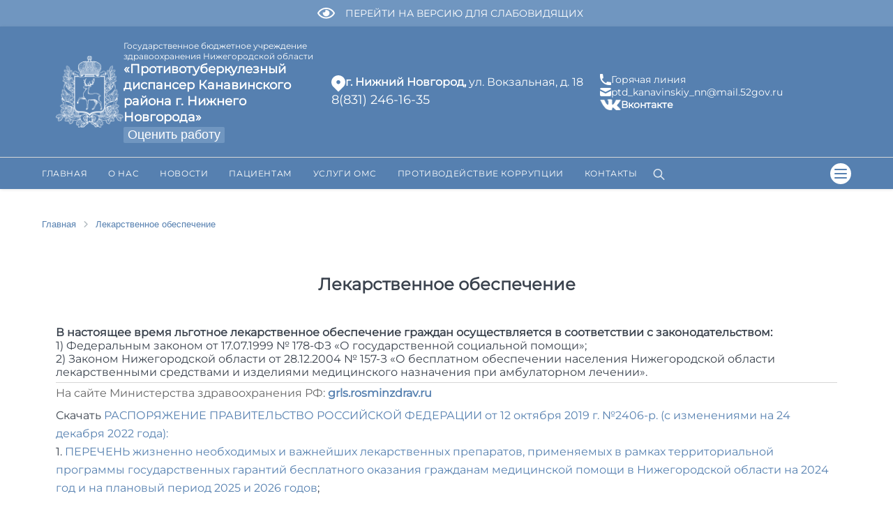

--- FILE ---
content_type: text/html; charset=UTF-8
request_url: https://kantub.mznn.ru/medicament/
body_size: 18296
content:
<!DOCTYPE html>
<html lang="ru">
<head>
 	<meta http-equiv="X-UA-Compatible" content="IE=edge" />
    <meta http-equiv="content-type" content="text/html; charset=utf-8">
    <meta name="viewport" content="width=device-width, initial-scale=1.0, maximum-scale=1">
<!--<meta name="viewport" content="width=device-width, initial-scale=0"> -->
    <meta property="og:type" content="website"> 
    <meta name="format-detection" content="telephone=no">
	<meta name="format-detection" content="date=no">
	<meta name="format-detection" content="address=no">
	<meta name="format-detection" content="email=no">    
    <meta property="og:title" content="Лекарственное обеспечение">  
        <meta property="og:url" content="http://kantub.mznn.ru/medicament/">
        <meta property="og:image" content="http://kantub.mznn.ru/images/logo.png"> 
    
    <link rel="stylesheet" type="text/css" href="/local/templates/concept/css/reset.css" />  
    <link rel="stylesheet" type="text/css" href="/local/templates/concept/css/font.css" />  
    <link rel="stylesheet" type="text/css" href="/local/templates/concept/template_styles.css" /> 
    <link rel="stylesheet" type="text/css" href="/local/templates/concept/styles.css" /> 
    <!--<link href="https://unpkg.com/aos@2.3.1/dist/aos.css" rel="stylesheet">-->
    
        
        	<!--  Animate  -->
	 <link rel="stylesheet" href="/local/templates/concept/css/animate.css"/>
	
     <!--  slider plugin  -->
    <link rel="stylesheet" href="/local/templates/concept/js/vendor/slick-slider/slick-theme.css">
    <link rel="stylesheet" href="/local/templates/concept/js/vendor/slick-slider/slick.css">
        <!-- //slider plugin -->  
    
    <!-- Swiper --> 
    <link rel="stylesheet" href="https://cdn.jsdelivr.net/npm/swiper@8.4.7/swiper-bundle.min.css"/>
   
    <!-- -->
    
    <!--  UI plugin  -->
    <link rel="stylesheet" href="https://cdn.jsdelivr.net/gh/fancyapps/fancybox@3.5.7/dist/jquery.fancybox.min.css">
        <!-- //UI plugin --> 
    
        <meta http-equiv="Content-Type" content="text/html; charset=UTF-8" />
<meta name="robots" content="index, follow" />
<meta name="description" content="Официальный сайт Государственного бюджетного учреждения здравоохранения Нижегородской области" />
<link href="/bitrix/js/main/core/css/core.css?17435083532949" type="text/css" rel="stylesheet" />

<script type="text/javascript" data-skip-moving="true">(function(w, d, n) {var cl = "bx-core";var ht = d.documentElement;var htc = ht ? ht.className : undefined;if (htc === undefined || htc.indexOf(cl) !== -1){return;}var ua = n.userAgent;if (/(iPad;)|(iPhone;)/i.test(ua)){cl += " bx-ios";}else if (/Android/i.test(ua)){cl += " bx-android";}cl += (/(ipad|iphone|android|mobile|touch)/i.test(ua) ? " bx-touch" : " bx-no-touch");cl += w.devicePixelRatio && w.devicePixelRatio >= 2? " bx-retina": " bx-no-retina";var ieVersion = -1;if (/AppleWebKit/.test(ua)){cl += " bx-chrome";}else if ((ieVersion = getIeVersion()) > 0){cl += " bx-ie bx-ie" + ieVersion;if (ieVersion > 7 && ieVersion < 10 && !isDoctype()){cl += " bx-quirks";}}else if (/Opera/.test(ua)){cl += " bx-opera";}else if (/Gecko/.test(ua)){cl += " bx-firefox";}if (/Macintosh/i.test(ua)){cl += " bx-mac";}ht.className = htc ? htc + " " + cl : cl;function isDoctype(){if (d.compatMode){return d.compatMode == "CSS1Compat";}return d.documentElement && d.documentElement.clientHeight;}function getIeVersion(){if (/Opera/i.test(ua) || /Webkit/i.test(ua) || /Firefox/i.test(ua) || /Chrome/i.test(ua)){return -1;}var rv = -1;if (!!(w.MSStream) && !(w.ActiveXObject) && ("ActiveXObject" in w)){rv = 11;}else if (!!d.documentMode && d.documentMode >= 10){rv = 10;}else if (!!d.documentMode && d.documentMode >= 9){rv = 9;}else if (d.attachEvent && !/Opera/.test(ua)){rv = 8;}if (rv == -1 || rv == 8){var re;if (n.appName == "Microsoft Internet Explorer"){re = new RegExp("MSIE ([0-9]+[\.0-9]*)");if (re.exec(ua) != null){rv = parseFloat(RegExp.$1);}}else if (n.appName == "Netscape"){rv = 11;re = new RegExp("Trident/.*rv:([0-9]+[\.0-9]*)");if (re.exec(ua) != null){rv = parseFloat(RegExp.$1);}}}return rv;}})(window, document, navigator);</script>


<link href="/bitrix/cache/css/kd/concept/template_c199377d853dbcb8e4e9fe3ece9de99d/template_c199377d853dbcb8e4e9fe3ece9de99d_v1.css?1765979785115746" type="text/css"  data-template-style="true" rel="stylesheet" />







  
    <link rel="stylesheet" type="text/css" href="/local/templates/concept/css/media.css" />  
    <link rel="shortcut icon" type="image/x-icon" href="/local/templates/concept/images/favicon-120.png"  />  
    
	<link rel="stylesheet" type="text/css" href="/local/templates/concept/css/accessibility.css" />     	   
    <title>Лекарственное обеспечение</title>  
</head>
<body>
<!-- Yandex.Metrika counter -->
<noscript><div><img src="https://mc.yandex.ru/watch/97076876" style="position:absolute; left:-9999px;" alt="" /></div></noscript>
<!-- /Yandex.Metrika counter -->
		<div class="accessibility-panel"> 
	<div class="accessibility-panel_wrap flex wrap-sm">
        <div class="show_font">Шрифт: <a class="font_arial active" href="#">Arial</a> <a class="font_times" href="#">Times</a></div>
        <div class="show_fontsize">Размер: <a class="fontsize_1 active" href="#" title="Стандартный">A</a> <a class="fontsize_2" href="#" title="Средний">A</a> <a class="fontsize_3" href="#" title="Большой">A</a></div>
        <div class="show_kerning">Интервал: <a class="kerning_1 active" href="#" title="Стандартный интервал между буквами">AA</a> <a class="kerning_2" href="#" title="Средний интервал между буквами">AA</a> <a class="kerning_3" href="#" title="Большой интервал между буквами">AA</a></div>
        <div class="show_colors">Цвета: <a class="fontcolors_1 active" href="#" title="Черным по белому">Ц</a> <a class="fontcolors_2" href="#" title="Белым по черному">Ц</a> <a class="fontcolors_3" href="#" title="Темно-синим по голубому">Ц</a> <a class="fontcolors_4" href="#" title="Коричневым по бежевому">Ц</a> <a class="fontcolors_5" href="#" title="Зеленым по коричневому">Ц</a></div>
        <div class="show_images"><label><input checked="checked" class="checkbox noimages" title="Включение/отключение изображений" type="checkbox" value="1"> Изображения</label></div>
    </div>
</div>	<div class="main-overlay"></div>
	<a class="blind" onclick="accessibilitySwitch(event);">
		<img src="/local/templates/concept/images/eye.svg" alt="переключения на версию для слабовидящих">
		<div>
			перейти на версию для слабовидящих
		</div>
	</a>
	<header>
		<section class="wrap-sm">				
			
			<div class="header-btns in-mobile">
			<a href = "/" class="in-mobile"> 
				<img src="/local/templates/concept/images/main-logo.svg" alt="на главную страницу" width = "45px">
				</a>
    			<div class="btn-menu">
        			<span class="line"></span>
        			<span class="line"></span>
        			<span class="line"></span>
    			</div>
			</div> 		
		</section>
		<hr class = "in-mobile">
		
		<div class = "header-items">
		
		<section class="flexBox wrap-sm">
		<div class="logo">
				<a href = "/" class=" no-mobile"> 
				<img src="/local/templates/concept/images/main-logo.svg" alt="на главную страницу">
				</a>
				<div class="full-name">
					<span>
						Государственное бюджетное учреждение здравоохранения Нижегородской области
					</span>
					<span class="main_title_whenevaluate">
						«Противотуберкулезный диспансер Канавинского района г. Нижнего Новгорода»					</span>
					<div class="evaluatespan">
                       <a href="https://zdrav-nnov.ru/grazhdanam/otsenit-rabotu/">
                        <button class="evaluate-btn">Оценить работу</button>
                       </a>
                    </div>
				</div>
			</div>
			<div class="box-center no-mobile">
				<div class="adress">
					<img src="/local/templates/concept/images/geo.svg" alt="">
					<div>
						<b>г. Нижний Новгород, </b>ул. Вокзальная, д. 18					</div>
				</div>
				
				<div class="phone-header">
<a href="tel:88312461635 ">8(831) 246-16-35 </a>


</div>			    
			</div>
			<div class="contacts-items no-mobile">
				<a href="/hotline" class="contacts-item">
					<img src="/local/templates/concept/images/phone.svg" alt="">
					<div>Горячая линия</div>
				</a>
				<!--<a href="mailto:kantubdisp@mail.ru " class="contacts-item">
<img src="/local/templates/concept/images/mail.svg" alt="">
<div>kantubdisp@mail.ru </div>
</a>-->
<a href="mailto:ptd_kanavinskiy_nn@mail.52gov.ru " class="contacts-item">
<img src="/local/templates/concept/images/mail.svg" alt="">
<div>ptd_kanavinskiy_nn@mail.52gov.ru </div>
</a>			    <a href="https://vk.com/public210353513 " class="contacts-item"> <img width="30" src="/local/templates/concept/images/vk-icon.png" alt=""> <b>Вконтакте</b> </a>
<!--  <a href="https://ok.ru/" class="contacts-item"> <img src="/local/templates/concept/images/ok-icon.png" alt=""> <b>Одноклассники</b> </a>
<a href="" class="contacts-item">
					<img src="/local/templates/concept/images/telegram.svg" alt="">
					<span>Телеграм</span>
				</a>
				-->				
			</div>
			 	
    		</section>
    		</div>
		<hr>
		<section class="subheader-menu flex wrap-sm flex-stretch">  
    		<nav class="flex menu flex-stretch no-mobile with-search">
    			<ul>
    				<li class="in-mobile white-text">
						<a class="hotline-new" href="/elektronnaya-zapis-na-priyem-k-vrachu/">Запись на прием к врачу</a>					</li>
					<li class="in-mobile white-text">
						 
					</li>					
					

	
	
		
							<li class="mainpage no-child-menu">
									<a href="/" 
					class="active">
												Главная</a>
						
								</li>
			
		
	
		
	
	
					<li class="">
							<a href="/about/" class="root-item">О нас <span class="in-mobile menu-arrow"></span></a>
							<div class="child-menu">
					<ul>
		
	
		
	
	
		
							<li>
									<a href="/about/history/">История учреждения</a>
								</li>
			
		
	
		
	
	
		
							<li>
									<a href="/about/dokuments/">Учредительные документы</a>
								</li>
			
		
	
		
	
	
		
							<li>
									<a href="/about/rezhim-raboty/">Режим работы</a>
								</li>
			
		
	
		
	
	
		
							<li>
									<a href="/about/nok/">НОК</a>
								</li>
			
		
	
		
	
	
		
							<li>
									<a href="/about/meditsinskie-rabotniki/">Медицинские работники</a>
								</li>
			
		
	
		
	
	
		
							<li>
									<a href="/vacancy/">Вакансии</a>
								</li>
			
		
	
		
	
	
		
							<li>
									<a href="/about/struktura-i-organy-upravleniya/">Структура и органы управления</a>
								</li>
			
		
	
		
	
	
		
							<li>
									<a href="/about/gosudarstvennoe-zadanie/">Государственное задание</a>
								</li>
			
		
	
		
	
	
		
							<li>
									<a href="/about/normativnye-dokumenty/">Нормативные документы</a>
								</li>
			
		
	
		
	
	
		
							<li>
									<a href="https://cr.minzdrav.gov.ru/">Рубрикатор клинических рекомендаций</a>
								</li>
			
		
	
		
	
	
					<li>
							<a href="/experts/" class="parent">Информация для специалистов <span class="in-mobile menu-arrow"></span></a>
							<div class="child-menu">
					<ul>
		
	
		
	
	
		
							<li>
									<a href="/experts/grazhdanskaya-oborona/">Гражданская оборона</a>
								</li>
			
		
	
		
	
	
		
							<li>
									<a href="/experts/okhrana-truda/">Охрана труда</a>
								</li>
			
		
	
		
			</ul></li>	
	
		
							<li>
									<a href="/control/">Контакты вышестоящих организаций</a>
								</li>
			
		
	
		
	
	
		
							<li>
									<a href="/about/anticorrupt-policy/">Противодействие коррупции</a>
								</li>
			
		
	
		
	
	
		
							<li>
									<a href="/about/stranitsa-glavnogo-vracha/">Страница главного врача</a>
								</li>
			
		
	
		
			</ul></li>	
	
		
							<li class="">
									<a href="/news/" 
					class="root-item">
												Новости</a>
						
								</li>
			
		
	
		
	
	
					<li class="">
							<a href="/patients/" class="root-item">Пациентам <span class="in-mobile menu-arrow"></span></a>
							<div class="child-menu">
					<ul>
		
	
		
	
	
		
							<li>
									<a href="/patients/pravila-zapisi-na-priem/">Правила записи на прием</a>
								</li>
			
		
	
		
	
	
					<li>
							<a href="/patients/raspisanie/" class="parent">Расписание <span class="in-mobile menu-arrow"></span></a>
							<div class="child-menu">
					<ul>
		
	
		
	
	
		
							<li>
									<a href="/patients/raspisanie/detskoe/">Детское</a>
								</li>
			
		
	
		
	
	
		
							<li>
									<a href="/patients/raspisanie/vzrosloe/">Взрослое</a>
								</li>
			
		
	
		
			</ul></li>	
	
		
							<li>
									<a href="/patients/priem-administraciey/">График приема граждан администрацией учреждения</a>
								</li>
			
		
	
		
	
	
		
							<li>
									<a href="/patients/prava-patsientov/">Права и обязанности граждан в сфере охраны здоровья</a>
								</li>
			
		
	
		
	
	
		
							<li>
									<a href="/patients/pravila-vnutrennego-trudovogo-rasporyadka/">Правила внутреннего распорядка</a>
								</li>
			
		
	
		
	
	
		
							<li class="item-selected">
									<a href="/medicament/">Лекарственное обеспечение</a>
								</li>
			
		
	
		
	
	
		
							<li>
									<a href="/patients/pravila-gospitalizatsii/">Правила госпитализации</a>
								</li>
			
		
	
		
	
	
		
							<li>
									<a href="/patients/podgotovka-k-diagnosticheskim-protseduram/">Подготовка к диагностическим процедурам</a>
								</li>
			
		
	
		
	
	
		
							<li>
									<a href="/patients/proekt-berezhlivye-tekhnologii">Проект бережливые технологии</a>
								</li>
			
		
	
		
	
	
					<li>
							<a href="/need-know/" class="parent">Памятки <span class="in-mobile menu-arrow"></span></a>
							<div class="child-menu">
					<ul>
		
	
		
	
	
		
							<li>
									<a href="/need-know/algoritm-polucheniya-distantsionnoy-konsultatsii/">Алгоритм получения дистанционной консультации</a>
								</li>
			
		
	
		
	
	
		
							<li>
									<a href="/need-know/beremennost-po-oms/">Беременность по ОМС</a>
								</li>
			
		
	
		
	
	
		
							<li>
									<a href="/need-know/zdorovyy-obraz-zhizni/">Здоровый образ жизни</a>
								</li>
			
		
	
		
	
	
		
							<li>
									<a href="/need-know/neonatalnyy-skrining/">Неонатальный скрининг</a>
								</li>
			
		
	
		
	
	
		
							<li>
									<a href="/need-know/profilaktika-covid-19/">Профилактика коронавирусной инфекции</a>
								</li>
			
		
	
		
	
	
		
							<li>
									<a href="/need-know/profilaktika-grippa/">Профилактика гриппа</a>
								</li>
			
		
	
		
	
	
		
							<li>
									<a href="/need-know/profilaktika-vich-infektsii/">Профилактика ВИЧ-инфекции</a>
								</li>
			
		
	
		
	
	
		
							<li>
									<a href="/need-know/profilaktika-gepatita-c/">Профилактика Гепатита B, C</a>
								</li>
			
		
	
		
	
	
		
							<li>
									<a href="/need-know/profilaktika-narusheniy-slukha/">Профилактика нарушений слуха</a>
								</li>
			
		
	
		
	
	
		
							<li>
									<a href="/need-know/profilaktika-neinfektsionnykh-zabolevaniy/">Профилактика неинфекционных заболеваний</a>
								</li>
			
		
	
		
	
	
		
							<li>
									<a href="/need-know/profilaktika-kleshchevogo-virusnogo-entsefalita/">Профилактика клещевого вирусного энцефалита</a>
								</li>
			
		
	
		
	
	
		
							<li>
									<a href="/need-know/profilaktika-sakharnogo-diabeta/">Профилактика сахарного диабета</a>
								</li>
			
		
	
		
	
	
		
							<li>
									<a href="/need-know/profilaktika-detskogo-dorozhno-transportnogo-travmatizma/">Профилактика детского дорожно-транспортного травматизма</a>
								</li>
			
		
	
		
	
	
		
							<li>
									<a href="/need-know/profilaktika-zabolevaniy-zhkt/">Профилактика заболеваний ЖКТ</a>
								</li>
			
		
	
		
	
	
		
							<li>
									<a href="/need-know/protivodeystvie-terrorizmu/">Противодействие терроризму</a>
								</li>
			
		
	
		
	
	
		
							<li>
									<a href="/need-know/kor/">КОРЬ</a>
								</li>
			
		
	
		
	
	
		
							<li>
									<a href="/need-know/spkya/">Синдром поликистозных яичников</a>
								</li>
			
		
	
		
	
	
		
							<li>
									<a href="/need-know/pamyatki-dlya-pozhilykh-lyudey/">Памятки для пожилых людей</a>
								</li>
			
		
	
		
	
	
		
							<li>
									<a href="/need-know/rasstroystvo-autisticheskogo-spektra/">Расстройство аутистического спектра</a>
								</li>
			
		
	
		
	
	
		
							<li>
									<a href="/need-know/pamyatka-nsu/">Памятка НСУ</a>
								</li>
			
		
	
		
	
	
		
							<li>
									<a href="/need-know/video/">Видео-памятки</a>
								</li>
			
		
	
		
	
	
		
							<li>
									<a href="/need-know/eto-nado-znat/">Это надо знать!</a>
								</li>
			
		
	
		
	
	
		
							<li>
									<a href="/dates/">Важные даты</a>
								</li>
			
		
	
		
	
	
		
							<li>
									<a href="/need-know/ostorozhno-moshenniki/">Осторожно, мошенники!</a>
								</li>
			
		
	
		
	
	
		
							<li>
									<a href="/need-know/proekt-oblako-zdorovya/">Проект «Облако здоровья»</a>
								</li>
			
		
	
		
	
	
		
							<li>
									<a href="/need-know/polza-ovoshchey-i-fruktov/">Польза овощей и фруктов</a>
								</li>
			
		
	
		
	
	
		
							<li>
									<a href="/need-know/pravila-polzovaniya-gazom-v-bytu/">Правила пользования газом в быту</a>
								</li>
			
		
	
		
	
	
		
							<li>
									<a href="/need-know/bezopasnost-detey-na-dorogakh.php">Безопасность детей на дорогах</a>
								</li>
			
		
	
		
	
	
		
							<li>
									<a href="/need-know/kleshchi.php">Рекомендации по профилактике клещевых инфекций</a>
								</li>
			
		
	
		
	
	
		
							<li>
									<a href="https://dgp18.mznn.ru/downloads/Гл.врачам%20по%20профилактическим%20мероприятиям_(файл%20отображения)-2-7.pdf">Защити своего ребенка</a>
								</li>
			
		
	
		
			</ul></li>	
	
		
							<li>
									<a href="/patients/instruktsiya-po-sboru-kachestvennogo-obraztsa-mokroty-/">Инструкция по сбору качественного образца мокроты </a>
								</li>
			
		
	
		
	
	
		
							<li>
									<a href="/patients/obsluzhivanie-naseleniya/">Обслуживание населения</a>
								</li>
			
		
	
		
	
	
		
							<li>
									<a href="/patients/obespechenie-lekarstvennymi-preparatami/">Обеспечение лекарственными препаратами</a>
								</li>
			
		
	
		
	
	
		
							<li>
									<a href="https://cmp.zdrav-nnov.ru/downloads/2024/Программа долгосрочных сбережений.pdf">Программа долгосрочных сбережений</a>
								</li>
			
		
	
		
			</ul></li>	
	
					<li class="">
							<a href="/services/" class="root-item">Услуги ОМС <span class="in-mobile menu-arrow"></span></a>
							<div class="child-menu">
					<ul>
		
	
		
	
	
		
							<li>
									<a href="/services/vidy-okazyvaemykh-meditsinskikh-uslug/">Виды оказываемых медицинских услуг</a>
								</li>
			
		
	
		
	
	
		
							<li>
									<a href="/services/o-garantiyakh-besplatnoy-med-pomoshchi/">О гарантиях бесплатной мед.помощи</a>
								</li>
			
		
	
		
	
	
		
							<li>
									<a href="/services/strakhovye-meditsinskie-organizatsii/">Страховые медицинские организации</a>
								</li>
			
		
	
		
	
	
		
							<li>
									<a href="/services/poryadki-i-standarty-okazaniya-meditsinskoy-pomoshchi/">Порядки и стандарты оказания медицинской помощи</a>
								</li>
			
		
	
		
	
	
		
							<li>
									<a href="/services/kriterii-dostupnosti-i-kachestva-meditsinskoy-pomoshchi/">Критерии доступности и качества медицинской помощи</a>
								</li>
			
		
	
		
	
	
		
							<li>
									<a href="/patients/program/">Программа государственных гарантий</a>
								</li>
			
		
	
		
			</ul></li>	
	
		
							<li class="">
									<a href="/about/anticorrupt-policy/" 
					class="root-item">
												Противодействие коррупции</a>
						
								</li>
			
		
	
		
	
	
		
							<li class="">
									<a href="/contact/" 
					class="root-item">
												Контакты</a>
						
								</li>
			
		
	
		
    
<li class="in-mobile">
                					<div class="social-links">
	<div class="social-link">
		<a href="https://vk.com/public210353513"><img src="/images/vk_primary_logo.png"></a>
	</div>
</div>            					
            					</li>		
					<li class="no-mobile">						       	
						<div class="title-search">
	<form action="/search/index.php" class="search-line">
			<input class="title-search-input" type="text" name="q" value="" autocomplete="off" placeholder="Поиск" />
	</form>
	<button class="search-btn"><img src="/local/templates/concept/images/search.svg" alt="поиск по сайту"></button>
</div>
				
					</li>

				</ul>
    		</nav>  
    		<nav class="flex flex-stretch no-mobile">
    			<ul>
        			<li><a title = "Карта сайта" class="sitemap no-mobile" href="#">
        			<img src="/local/templates/concept/images/menu.svg" alt="карта сайта">
        			</a></li>      			
    			</ul>
    		</nav>
    		<nav class="flex flex-stretch width-100 in-mobile with-search">
    			<ul class="subheader-line width-100 flex-between">
    				<li class="flex">        				
    					<div class="phone-header">
<a href="tel:88312461635 ">8(831) 246-16-35 </a>


</div>					
            			<!--<a href="mailto:kantubdisp@mail.ru " class="contacts-item">
<img src="/local/templates/concept/images/mail.svg" alt="">
<div>kantubdisp@mail.ru </div>
</a>-->
<a href="mailto:ptd_kanavinskiy_nn@mail.52gov.ru " class="contacts-item">
<img src="/local/templates/concept/images/mail.svg" alt="">
<div>ptd_kanavinskiy_nn@mail.52gov.ru </div>
</a>        			</li>
        			<li>
            			<div class="title-search">
	<form action="/search/index.php" class="search-line">
			<input class="title-search-input" type="text" name="q" value="" autocomplete="off" placeholder="Поиск" />
	</form>
	<button class="search-btn"><img src="/local/templates/concept/images/search.svg" alt="поиск по сайту"></button>
</div>
		
            			<a class="blind" onclick="accessibilitySwitch(event);"><img src="/local/templates/concept/images/eye.svg">Версия для слабовидящих</a>
 
        			</li>
    			</ul>
    		</nav>	
		</section>	
	</header>	
			
	<div class="wrap-sm padding-40-v inner-page main">
    			
    		<div class="breadcrumbs">
        		<link href="/bitrix/css/main/font-awesome.css?158980792328777" type="text/css" rel="stylesheet" />
<div class="bx-breadcrumb" itemprop="http://schema.org/breadcrumb" itemscope itemtype="http://schema.org/BreadcrumbList">
			<div class="bx-breadcrumb-item" id="bx_breadcrumb_0" itemprop="itemListElement" itemscope itemtype="http://schema.org/ListItem">
				<a class="bx-breadcrumb-item-link" href="/" title="" itemprop="item">
					<span class="bx-breadcrumb-item-text" itemprop="name">Главная</span>
				</a>
				<meta itemprop="position" content="1" />
			</div><i class="bx-breadcrumb-item-angle fa fa-angle-right"></i>
			<div class="bx-breadcrumb-item">
				<span class="bx-breadcrumb-item-text">Лекарственное обеспечение</span>
			</div></div>    		</div>
        	<h1>Лекарственное обеспечение</h1>
    	    	        	<div class="container flex flex-left">        	
        		   
			<div class="width-100">
		
		<p>
 <strong>В настоящее время льготное лекарственное обеспечение граждан осуществляется в соответствии с законодательством:</strong><br>
	 1) Федеральным законом от 17.07.1999 № 178-ФЗ «О государственной социальной помощи»;<br>
	 2) Законом Нижегородской области от 28.12.2004 № 157-З «О бесплатном обеспечении населения Нижегородской области лекарственными средствами и изделиями медицинского назначения при амбулаторном лечении».
</p>
<hr>
<p>
 <span style="color: #666666;">На сайте Министерства здравоохранения РФ:&nbsp;</span><strong style="color: #666666;"><a href="http://grls.rosminzdrav.ru/">grls.rosminzdrav.ru</a></strong>
</p>
<p>
	 Скачать&nbsp;<a href="https://docs.cntd.ru/document/563469457">РАСПОРЯЖЕНИЕ ПРАВИТЕЛЬСТВО РОССИЙСКОЙ ФЕДЕРАЦИИ от 12 октября 2019 г. №2406-р. (с изменениями на 24 декабря 2022 года):</a><br>
	 1.&nbsp;<a href="https://dgp48.mznn.ru/downloads/1.%20%D0%9F%D0%B5%D1%80%D0%B5%D1%87%D0%B5%D0%BD%D1%8C%20%D0%96%D0%9D%D0%92%D0%9B%20%20%D0%BF%D1%80%D0%B8%D0%BB%D0%BE%D0%B6%D0%B5%D0%BD%D0%B8%D0%B5%202%20%D0%BA%20%D0%9F%D0%93%D0%93.pdf">ПЕРЕЧЕНЬ жизненно необходимых и важнейших лекарственных препаратов, применяемых в рамках территориальной программы государственных гарантий бесплатного оказания гражданам медицинской помощи в Нижегородской области на 2024 год и на плановый период 2025 и 2026 годов</a>;
</p>
<p>
	 2.&nbsp;<a href="https://dgp48.mznn.ru/downloads/2.%20%D0%9F%D0%B5%D1%80%D0%B5%D1%87%D0%B5%D0%BD%D1%8C%20%D0%9B%D0%A1%20%D0%BF%D0%BE%20%D1%80%D0%B5%D1%88%D0%B5%D0%BD%D0%B8%D1%8E%20%D0%92%D0%9A.pdf">ПЕРЕЧЕНЬ &nbsp;лекарственных препаратов для медицинского применения, в том числе лекарственных препаратов для медицинского применения, назначаемых по решению врачебных комиссий медицинских организаций</a>;
</p>
<p>
</p>
<p>
	 3.&nbsp;<a href="https://dgp48.mznn.ru/downloads/3.%20%D0%9F%D0%B5%D1%80%D0%B5%D1%87%D0%B5%D0%BD%D1%8C%20%D0%9B%D0%A1%20%D0%BF%D0%BE%20%D0%9F%D0%9F%D0%A0%D0%A4%202406-%D1%80%20%D0%BE%D1%82%2012.10.2019%20%D0%BF%D0%BE%2014%20%D0%9D%D0%9E%D0%97%D0%9E%D0%9B%D0%9E%D0%93%D0%98%D0%AF%D0%9C.docx">ПЕРЕЧЕНЬ лекарственных препаратов, предназначенных для обеспечения лиц, больных гемофилией, муковисцидозом, гипофизарным нанизмом, болезнью Гоше, злокачественными новообразованиями лимфоидной, кроветворной и родственных им тканей, рассеянным склерозом, гемолитико-уремическим синдромом, юношеским артритом с системным началом, мукополисахаридозом I, II И VI типов, лиц после трансплантации органов</a>
</p>
<p>
	 4.&nbsp;<a href="https://dgp48.mznn.ru/downloads/%D0%9F%D0%B5%D1%80%D0%B5%D1%87%D0%B5%D0%BD%D1%8C%20%D0%BF%D1%80%D0%B5%D0%BF%D0%B0%D1%80%D0%B0%D1%82%D0%BE%D0%B2%2050.pdf">ПЕРЕЧЕНЬ &nbsp;лекарственных препаратов, отпускаемых населению в соответствии с перечнем групп населения и категорий заболеваний, при амбулаторном лечении которых лекарственные средства и изделия медицинского назначения отпускаются по рецептам врачей бесплатно, а также в соответствии с перечнем групп населения, при амбулаторном лечении которых лекарственные средства отпускаются</a><br>
</p>
<hr>
<p>
	 Скачать&nbsp;<a href="https://zdrav-nnov.ru/downloads/2023/%D0%9F%D0%93%D0%93%20%D0%9D%D0%9E%202023%20%D1%83%D1%82%D0%B2%D0%B5%D1%80%D0%B6%D0%B4%D0%B5%D0%BD%D0%B0%D1%8F%20%D0%BF%D0%BE%D1%81%D1%82%201160.zip">Постановление&nbsp;Правительства РФ от 29.12.2022 № 1160 "О Программе государственных гарантий бесплатного оказания гражданам медицинской помощи на 2023 год и на плановый период 2024 и 2025 годов"</a>
</p>
<hr>
<p>
 <span style="color: #000000;">Скачать</span>&nbsp;<a href="https://zdrav-nnov.ru/downloads/2023/%D0%9F%D0%93%D0%93%20%D0%9D%D0%9E%202023%20%D1%83%D1%82%D0%B2%D0%B5%D1%80%D0%B6%D0%B4%D0%B5%D0%BD%D0%B0%D1%8F%20%D0%BF%D0%BE%D1%81%D1%82%201160.zip">Программа, Приложения 1-11 к Постановлению Правительства РФ от 29.12.2022 № 1160 "О Программе государственных гарантий бесплатного оказания гражданам медицинской помощи на 2023 год и на плановый период 2024 и 2025 годов"</a><br>
</p>
<hr>
<p>
 <strong>В настоящее время льготное лекарственное обеспечение граждан осуществляется в соответствии с законодательством:</strong><br>
	 1) Федеральным законом от 17.07.1999 № 178-ФЗ «О государственной социальной помощи»;<br>
	 2) Законом Нижегородской области от 28.12.2004 № 157-З «О бесплатном обеспечении населения Нижегородской области лекарственными средствами и изделиями медицинского назначения при амбулаторном лечении».
</p>
<p>
 <strong><a href="http://rd3.zdrav-nnov.ru/downloads/B2.docx">Пациенту об оказании анальгезирующей терапии и порядке получения обезболивающих препаратов</a></strong>
</p>
<hr>
<p>
 <strong>Скачать <a href="http://kantub.ru/downloads/reestr.zip">Государственный реестр лекарственных средств</a></strong>
</p>
<p>
	 На сайте Министрества здравоохранения РФ: <strong><a href="http://grls.rosminzdrav.ru/">grls.rosminzdrav.ru</a></strong>
</p>
<p>
	 Скачать<a href="http://zdrav-nnov.ru/downloads/2018/rasporyagenie_2323-r.rtf" target="_blank">Распоряжение Правительства РФ от 23.10.2017 N 2323-р "Об утверждении перечня жизненно необходимых и важнейших лекарственных препаратов на 2018 год, а также перечней лекарственных препаратов для медицинского применения и минимального ассортимента лекарственных препаратов, необходимых для оказания медицинской помощи"</a>
</p>
<hr>
<p>
	 Скачать<a href="http://zdrav-nnov.ru/downloads/2018/prilogenie-2323-r.docx" target="_blank">Приложение №2 к распоряжению Правительства РФ от 23.10.2017 № 2323-р Перечень лекарственных препаратов для медицинского применения, в том числе лекарственных препаратов для медицинского применения, назначаемых по решению врачебных комиссий медицинских организаций"</a>
</p>
<hr>
<p>
	 Скачать <a href="http://miac.nnov.ru/downloads/pop930_%D0%BF%D1%80%D0%B8%D0%BB.2.doc">Перечень жизненно необходимых и важнейших лекарственных препаратов, применяемых в рамках Программы государственных гарантий бесплатного оказания населению Нижегородской области медицинской помощи на 2018 год и на плановый период 2019 и 2020 годов</a>
</p>
<hr>
<p>
	 Скачать <a href="http://miac.nnov.ru/downloads/pop930_%D0%BF%D1%80%D0%B8%D0%BB.3.doc">Приложение №3 Перечень лекарственных препаратов и медицинских изделий, отпускаемых населению в соответствии с перечнем групп населения и категорий заболеваний, при амбулаторном лечении которых лекарственные средства и изделия медицинского назначения отпускаются по рецептам врачей бесплатно, а также в соответствии с перечнем групп населения, при амбулаторном лечении которых лекарственные препараты отпускаются по рецептам врачей с 50-процентной скидкой</a>&nbsp;
</p>
<p>
 <br>
 <b>Перечень отдельных категорий граждан, имеющих право на льготное лекарственное обеспечение по Федеральной программе</b>
</p>
<p align="center">
</p>
<table cellpadding="0">
<tbody>
<tr>
	<td>
		<p align="right">
			 010
		</p>
	</td>
	<td>
		<p align="center">
			 Инвалиды войны
		</p>
	</td>
</tr>
<tr>
	<td>
		<p align="right">
			 011
		</p>
	</td>
	<td>
		<p align="center">
			 Участники ВОВ, ставшие инвалидами
		</p>
	</td>
</tr>
<tr>
	<td>
		<p align="right">
			 012
		</p>
	</td>
	<td>
		<p align="center">
			 Военнослужащие и лица рядового, начальственного состава ОВД, ГПС, учреждений и органов уголовно – исп.системы, ставших инвалидами вследствие ранения, контузии или увечья, полученных при исполнении обязанностей военной службы (служебных обязанностей)
		</p>
	</td>
</tr>
<tr>
	<td>
		<p align="right">
			 020
		</p>
	</td>
	<td>
		<p align="center">
			 Участники Великой Отечественной войны
		</p>
	</td>
</tr>
<tr>
	<td>
		<p align="right">
			 030
		</p>
	</td>
	<td>
		<p align="center">
			 Ветераны боевых действий
		</p>
	</td>
</tr>
<tr>
	<td>
		<p align="right">
			 040
		</p>
	</td>
	<td>
		<p align="center">
			 Военнослужащие, проходившие военную службу в воинских частях, учреждениях, военно-учебных заведениях, не входивших в состав действующей армии, в период с 22 июня 1941 года по 3 сентября 1945 года не менее шести мес., военнослужащие, награжденные орденами или медалями
		</p>
	</td>
</tr>
<tr>
	<td>
		<p align="right">
			 050
		</p>
	</td>
	<td>
		<p align="center">
			 Лица, награжденные знаком "Жителю блокадного Ленинграда"
		</p>
	</td>
</tr>
<tr>
	<td>
		<p align="right">
			 060
		</p>
	</td>
	<td>
		<p align="center">
			 Члены семей погибших (умерших) инвалидов ВОВ, участников ВОВ и ветеранов боевых действий
		</p>
	</td>
</tr>
<tr>
	<td>
		<p align="right">
			 061
		</p>
	</td>
	<td>
		<p align="center">
			 Члены семей погибших в ВОВ лиц из числа личного состава групп самозащиты объектовых и аварийных команд местной противовоздушной обороны, а также члены семей работников госпит.больницг.Ленинграда
		</p>
	</td>
</tr>
<tr>
	<td>
		<p align="right">
			 062
		</p>
	</td>
	<td>
		<p align="center">
			 Члены семей военнослужащих. лиц рядового и начальственного состава ОВД, госпротивопожар.службы, ОГУИС и ОГБ, погибших при исполнении обязанностей военной службы (служебных обязанностей)
		</p>
	</td>
</tr>
<tr>
	<td>
		<p align="right">
			 063
		</p>
	</td>
	<td>
		<p align="center">
			 Члены семей военнослужащих, погибших в плену, признанных в установленном порядке пропавшими без вести в районах боевых действий, со времени исключения указанных военнослужащих из списков воинских частей
		</p>
	</td>
</tr>
<tr>
	<td>
		<p align="right">
			 064
		</p>
	</td>
	<td>
		<p align="center">
			 Родители и жены военнослужащих, погибших вследствие ранения, контузии или увечья, полученных при защите СССР, или при исполнении обязан.военной службы, либо вследствие заболевания, связанного с пребыванием на фронте
		</p>
	</td>
</tr>
<tr>
	<td>
		<p align="right">
			 081
		</p>
	</td>
	<td>
		<p align="center">
			 Инвалиды первой степени
		</p>
	</td>
</tr>
<tr>
	<td>
		<p align="right">
			 082
		</p>
	</td>
	<td>
		<p align="center">
			 Инвалиды второй степени
		</p>
	</td>
</tr>
<tr>
	<td>
		<p align="right">
			 083
		</p>
	</td>
	<td>
		<p align="center">
			 Инвалиды третьей степени
		</p>
	</td>
</tr>
<tr>
	<td>
		<p align="right">
			 084
		</p>
	</td>
	<td>
		<p align="center">
			 Дети инвалиды
		</p>
	</td>
</tr>
<tr>
	<td>
		<p align="right">
			 085
		</p>
	</td>
	<td>
		<p align="center">
			 Инвалиды, не имеющие степени ограничения способности к трудовой деятельности
		</p>
	</td>
</tr>
<tr>
	<td>
		<p align="right">
			 092
		</p>
	</td>
	<td>
		<p align="center">
			 Инвалиды вследствие чернобыльской катастрофы
		</p>
	</td>
</tr>
<tr>
	<td>
		<p align="right">
			 091
		</p>
	</td>
	<td>
		<p align="center">
			 Граждане, получившие или перенесшие лучевую болезнь и др. заболевания, связанные с радиационным воздействием вследствие чернобыльской катастрофы или с работами по ликвидации последствий катастрофы на Чернобыльской АЭС
		</p>
	</td>
</tr>
<tr>
	<td>
		<p align="right">
			 093
		</p>
	</td>
	<td>
		<p align="center">
			 Граждане (в том числе временно направленные или командированные), принимавшие в 1986-87 гг. участие в работах по ликвидации последствий чернобыльской катастрофы в пределах зоны отчуждения или занятые в этот период на работах, связанных с эвакуацией населен
		</p>
	</td>
</tr>
<tr>
	<td>
		<p align="right">
			 094
		</p>
	</td>
	<td>
		<p align="center">
			 Граждане (в том числе временно направленные или командированные),принимавшие участие в 1988-90гг участие в работах по ликвидации последствий чернобыльской катастрофы в пределах зоны отчуждения или занятые в этот период на эксплуатации или др.работах на ЧАЭС
		</p>
	</td>
</tr>
<tr>
	<td>
		<p align="right">
			 095
		</p>
	</td>
	<td>
		<p align="center">
			 Граждане, постоянно проживающие (работающие) на территории зоны проживания с правом на отселение
		</p>
	</td>
</tr>
<tr>
	<td>
		<p align="right">
			 096
		</p>
	</td>
	<td>
		<p align="center">
			 Граждане, постоянно проживающие (работающие) на территории зоны проживания с льготным социально-экономическим статусом
		</p>
	</td>
</tr>
<tr>
	<td>
		<p align="right">
			 097
		</p>
	</td>
	<td>
		<p align="center">
			 Граждане, постоянно проживающие (работающие) в зоне отселения до их переселения в др. районы
		</p>
	</td>
</tr>
<tr>
	<td>
		<p align="right">
			 098
		</p>
	</td>
	<td>
		<p align="center">
			 Граждане, эвакуированные (в том числе выехавшие добровольно) в 1986 году из зоны отчуждения
		</p>
	</td>
</tr>
<tr>
	<td>
		<p align="right">
			 099
		</p>
	</td>
	<td>
		<p align="center">
			 Дети и подростки в возрасте до 18 лет, проживающие в зоне отселения и зоне проживания с правом на отселение, эвакуированные и переселенные из зон отчуждения, отселения, проживания с правом на отселение, включая тех, которые на день эвакуации находились во внутриутробном состоянии, а также дети первого и последующих поколений граждан, указанных в пунктах 1, 2, 3 и 6 части первой статьи 13 Закона Российской Федерации от 15.05.1991 № 1244-1, родившиеся после радиоактивного облучения вследствие чернобыльской катастрофы одного из родителей.
		</p>
	</td>
</tr>
<tr>
	<td>
		<p align="right">
			 100
		</p>
	</td>
	<td>
		<p align="center">
			 Дети и подростки в возрасте до 18 лет, постоянно проживающие в зоне с льготным социальноэкономическим статусом
		</p>
	</td>
</tr>
<tr>
	<td>
		<p align="right">
			 101
		</p>
	</td>
	<td>
		<p align="center">
			 Дети и подростки, страдающие болезнями вследствие чернобыльской катастрофы или обусловленными генетическими последствиями радиоактивного облучения одного из родителей, а также последующие поколения детей в случае развития у них заболеваний вследствие чернобыльской катастрофы или обусловленных генетическими последствиями радиоактивного облучения одного из родителей, ставшие инвалидами.
		</p>
	</td>
</tr>
<tr>
	<td>
		<p align="right">
			 102
		</p>
	</td>
	<td>
		<p align="center">
			 Дети и подростки, страдающие болезнями вследствие чернобыльской катастрофы или обусловленными генетическими последствиями радиоактивного облучения одного из родителей, а также последующие поколения детей в случае развития у них заболеваний вследствие чернобыльской катастрофы или обусловленных генетическими последствиями радиоактивного облучения одного из родителей.
		</p>
	</td>
</tr>
<tr>
	<td>
		<p align="right">
			 111
		</p>
	</td>
	<td>
		<p align="center">
			 Граждане, получившие суммарную (накопительную) эффективную дозу облучения, превышающую 25 сЗв (бэр)
		</p>
	</td>
</tr>
<tr>
	<td>
		<p align="right">
			 112
		</p>
	</td>
	<td>
		<p align="center">
			 Граждане, получившие суммарную (накопительную) эффективную дозу облучения более 5сЗв(бэр), но не превышающую 25 сЗв(бэр)
		</p>
	</td>
</tr>
<tr>
	<td>
		<p align="right">
			 113
		</p>
	</td>
	<td>
		<p align="center">
			 Дети в возрасте до 18 лет первого и второго поколений граждан, получившие суммарную (накопительную) эффективную дозу облучения более 5 сЗв, страдающих заболеваниями вследствие рад.воздействия на одного из родителей
		</p>
	</td>
</tr>
<tr>
	<td>
		<p align="right">
			 120
		</p>
	</td>
	<td>
		<p align="center">
			 Лица, работавшие в период Великой Отечественной войны на объектах противовоздушной обороны, местной противовоздушной обороны, на строительстве оборонительных сооружений, военно-морских баз, аэродромов и других военных объектов в пределах тыловых границ дейст
		</p>
	</td>
</tr>
<tr>
	<td>
		<p align="right">
			 121
		</p>
	</td>
	<td>
		<p align="center">
			 Граждане, получившие лучевую болезнь, другие заболевания, включенные в перечень заболеваний, возникновение или обострение которых обусловлены воздействием радиации вследствие аварии в 1957 году на производственном объединении "Маяк" и сбросов радиоактивн
		</p>
	</td>
</tr>
<tr>
	<td>
		<p align="right">
			 122
		</p>
	</td>
	<td>
		<p align="center">
			 Граждане, ставшие инвалидами в результате воздействия радиации вследствие аварии в 1957 году на ПО "Маяк" и сбросов радиационных отходов в р.Теча
		</p>
	</td>
</tr>
<tr>
	<td>
		<p align="right">
			 123
		</p>
	</td>
	<td>
		<p align="center">
			 Граждане(в т.ч временно направленные или командированные), включая военнослужащих и военнообязанных, призванных на специальные сборы, лиц ряд начальствующего и рядового состава органов внутренних дел, органов государственной безопасности, органов граждан
		</p>
	</td>
</tr>
<tr>
	<td>
		<p align="right">
			 124
		</p>
	</td>
	<td>
		<p align="center">
			 Граждане (в т.ч временно направленных или команд), включая военнослужащих и военнообязанных, призванных на специальные сборы, лиц начальствующего и рядового состава органов внутренних дел, органов гос.безопасности,органовГО,принимавших участие в 1959-61го
		</p>
	</td>
</tr>
<tr>
	<td>
		<p align="right">
			 125
		</p>
	</td>
	<td>
		<p align="center">
			 Граждане, проживающие в населенных пунктах, подвергшихся радиактивномузагрязненювследствии аварии на ПО "Маяк" и сбросов радиоактивных отходов в р Теча, где средняя годовая эффективная доза облучения составляет в наст время свыше 1 мЗв (0.1 бэр) (допо
		</p>
	</td>
</tr>
<tr>
	<td>
		<p align="right">
			 128
		</p>
	</td>
	<td>
		<p align="center">
			 Граждане, эвакуированные (переселенные) а также добровольно переехавшие, выехавшие из населенных пунктов (в том числе эвакуированные (переселенные) в пределах населенных пунктов, где эвакуация (переселение) производилось частично), подвергшихся радиоактивному загрязнению вследствие аварии в 1957 году на производственном объединении "Маяк" и сбросов радиоактивных отходов в реку Теча, включая детей, в том числе детей, которые в момент эвакуации (переселения) находились в состоянии внутриутробного развития, а также на военнослужащих, вольнонаемный состав войсковых частей и спецконтингент, эвакуированных в 1957 году из зоны радиоактивного загрязнения.
		</p>
	</td>
</tr>
<tr>
	<td>
		<p align="right">
			 129
		</p>
	</td>
	<td>
		<p align="center">
			 Дети первого и второго поколения граждан, указанных в статье 1 Федерального закона от 26.11.98 № 175-ФЗ, страдающие заболеваниями вследствие воздействия радиации на их родителей
		</p>
	</td>
</tr>
<tr>
	<td>
		<p align="right">
			 131
		</p>
	</td>
	<td>
		<p align="center">
			 Граждане из подразделений особого риска, не имеющие инвалидности
		</p>
	</td>
</tr>
<tr>
	<td>
		<p align="right">
			 132
		</p>
	</td>
	<td>
		<p align="center">
			 Граждане из подразделений особого риска, имеющие инвалидность
		</p>
	</td>
</tr>
<tr>
	<td>
		<p align="right">
			 140
		</p>
	</td>
	<td>
		<p align="center">
			 Бывшие несовершеннолетние узники концлагерей,гетто,других мест принудительного содержания, созданных фашистами и их союзниками в период второй мировой войны, признанные инвалидами вследствие общего заболевания,трудового увечья и других причин (за исключением лиц, инвалидность которых наступила вследствие их противоправных действий).
		</p>
	</td>
</tr>
<tr>
	<td>
		<p align="right">
			 141
		</p>
	</td>
	<td>
		<p align="center">
			 Рабочие и служащие,а также военнослужащих,лица начальствующего и рядового состава ОВД, Государственной противопожарной службы,получившие профессиональные заболевания,связанные с лучевым воздействием на работах в зоне отчуждения
		</p>
	</td>
</tr>
<tr>
	<td>
		<p align="right">
			 142
		</p>
	</td>
	<td>
		<p align="center">
			 Рабочие и служащие,а также военнослужащие, лица начальст. и рядового состава, органов ВД, Гос.противопожарной службы, получивших профессиональные заболевания, связанные с луч.воздействием на работах в зоне отчуждения, ставшие инвалидами
		</p>
	</td>
</tr>
<tr>
	<td>
		<p align="right">
			 150
		</p>
	</td>
	<td>
		<p align="center">
			 Бывшие несовершеннолетние узники концлагерей,гетто,других мест принудительного содержания, созданных фашистами и их союзниками в период второй мировой войны
		</p>
	</td>
</tr>
</tbody>
</table>
 <br>
<div style="display: flex; justify-content: space-around;">
	<div style="border-radius: 10px; border: 2px solid #5680b0;">
		<p style="text-align: center;">
 <i>&nbsp;<a href="http://cmp.zdrav-nnov.ru/downloads/2023/приложение%201.1_памятка%20нсу.pdf">Памятка для граждан, имеющих право для получения НСУ</a>&nbsp;</i>
		</p>
	</div>
	<div style="border-radius: 10px; border: 2px solid #5680b0;">
		<p style="text-align: center;">
 <i>&nbsp;<a href="https://cmp.zdrav-nnov.ru/downloads/2023/приложение%202.1%20(видеосюжет%202).ppsm">Видео&nbsp;для граждан, имеющих право для получения НСУ</a>&nbsp;</i>
		</p>
	</div>
</div>
 <br>			    				</div>
    			</div>
			    	</div>
		<footer>			
			    		<section class="footer-wrapper container">
		<div class="footer-map">
			<iframe src="https://yandex.ru/map-widget/v1/?um=constructor%3Afbba8adb4bc43afbe1534c99c2c09e6db0a72cc0331c2ffef7645a1637d1c656&amp;source=constructor" width="100%" height="100%" frameborder="0"></iframe>		</div>
		<div class="footer-contacts-items">
			<h1 class="footer-title">ГБУЗ НО 
			«Противотуберкулезный диспансер Канавинского района г. Нижнего Новгорода»		    </h1>
			<hr>
			<div class="footer-contacts-mode">
				<p>Режим работы: <b>
				Пн-Пт: с 08:00 до 19:00</b>
					    </p>
				<p>Адрес: <b><b>г. Нижний Новгород, </b>ул. Вокзальная, д. 18</b></p>
			</div>
			<div class="footer-contact-items">
				<div class="footer-contact-item">
					<div class="footer-contact-item__up">
		  <span>Амбулаторное отделение</span>
		
	</div>
	<div class="footer-contact-item__down">
		<span>Телефон</span>
		<span>8(831) 246-16-35 </span>
	</div>
</div>
<!-- <div class="footer-contact-item">
	<div class="footer-contact-item__up">
		<span>поликлинника №2</span>
		<span>г. Дзержинск,</span>
		<span>ул. Циолковского, д. 55</span>
	</div>
	<div class="footer-contact-item__down">
		<span>Телефон</span>
		<span>8 (8313) 35-36-35</span>
	</div>
</div>
 -->			</div>
		</div>
	</section> 
							<div class="copyright container">
							<div class="copyright-text">© 2013 - 2026, ГБУЗ «Противотуберкулезный диспансер Канавинского района г. Нижнего Новгорода» Все права защищены.<br> 
На сайте использованы иллюстрации: ©ru.freepik.com
</div>
							<div class="policy"><a rel="external" aria-label="Скачать политику обработки данных" href="/upload/2024/politika_obraborki_pers_dan.pdf"><small>Политика обработки персональных данных</small></a></div>
							<div class="developers"> <span> Сайт создан</span><a rel="external" aria-label="Перейти на сайт" href="http://miac.nnov.ru"><img alt="ГБУЗ НО МИАЦ" src="/upload/icons/logo_MIAC_250x250.png"> ГБУЗ НО "МИАЦ" </a></div>
							</div>
        				
    		   		
    	</footer>
    	<div id="arrowTop" onclick="animateToTop(event)" hidden> <i class="fas fa-angle-double-up"></i></div>
    	<div id="leftFeedback" class="show-popup"></div>
    	<div id="popupFeedback" hidden class="popupWindow">
    		<div class="popupOverlay"></div>
    		<div class="popupContainer">    			
    			<div class="popupContent">
    				                    <div class="popupClose"><img src="/local/templates/concept/images/popup-close.png"></div>
    			</div>    			
    		</div>
    	</div>
    	
    	<div id="popupPrivatePolicy" hidden class="popupWindow">
    		<div class="popupOverlay"></div>
    		<div class="popupContainer">    			
    			<div class="popupContent">
    				<h3>Согласие на обработку персональных данных незащищенным способом</h3>
<p>
</p>
<p>
	 Предоставляя свои персональные данные Пользователь даёт согласие на&nbsp;обработку, хранение и&nbsp;использование своих персональных данных на&nbsp;основании ФЗ №&nbsp;152-ФЗ «О&nbsp;персональных данных» от&nbsp;27.07.2006&nbsp;г.&nbsp;в&nbsp;следующих целях:
</p>
<p>
</p>
<ul>
	<li>Осуществление поддержки пользователей сайта; </li>
	<li>Получения Пользователем почтовых уведомлений;</li>
	<li>Проведения аудита и&nbsp;прочих внутренних исследований с&nbsp;целью повышения качества сайта.</li>
</ul>
<p>
</p>
<p>
	Под персональными данными подразумевается любая информация личного характера, позволяющая установить личность Пользователя такая как:<br>
</p>
<p>
</p>
<ul>
	<li>Фамилия, Имя, Отчество; </li>
	<li>Адрес электронной почты; </li>
</ul>
<p>
</p>
<p>
	 Персональные данные Пользователей хранятся исключительно на&nbsp;электронных носителях и&nbsp;обрабатываются с&nbsp;использованием автоматизированных систем, за&nbsp;исключением случаев, когда неавтоматизированная обработка персональных данных необходима в&nbsp;связи с&nbsp;исполнением требований законодательства.
</p>
 Администрация сайта обязуется не&nbsp;передавать полученные персональные данные третьим лицам, за&nbsp;исключением следующих случаев:<br>
<br>
<ul type="square">
	<li>По&nbsp;запросам уполномоченных органов государственной власти&nbsp;РФ только по&nbsp;основаниям и&nbsp;в&nbsp;порядке, установленным законодательством РФ</li>
	<li>Стратегическим партнерам, которые сотрудничают с сайтом <a href="https://kantub.mznn.ru/">https://kantub.mznn.ru/</a> (kantub.ru)для предоставления информации и&nbsp;услуг, или тем из&nbsp;них, которые помогают администрации реализовывать работу и услуги сайта для Пользователя. Администрация предоставляет третьим лицам минимальный объем персональных данных, необходимый только для оказания требуемой услуги или проведения необходимой транзакции.</li>
	<li>Администрация оставляет за&nbsp;собой право вносить изменения в&nbsp;одностороннем порядке в&nbsp;настоящее соглашение, при условии, что изменения не&nbsp;противоречат действующему законодательству РФ. Изменения настоящих правил вступают в&nbsp;силу после их&nbsp;публикации на&nbsp;Сайте.</li>
</ul>
 <br>
<p>
</p>                    <div class="popupClose"><img src="/local/templates/concept/images/popup-close.png"></div>
    			</div>    			
    		</div>
    	</div>
    	<div class="window_sitemap">
		<div class="sitemap_overflow">
			<div class="sitemap_wrapper container">
			<span><img src="/local/templates/concept/images/cross.svg"> </span>
				<table class="map-columns">
<tr>
	<td>
		<ul class="map-level-0">

		
			

			
			
					<li><a href="/">Главная</a></li>

			

			
		
			

			
			
				<li><a href="/about/">О нас</a>					<ul class="map-level-1">

			

			
		
			

			
			
					<li><a href="/about/history/">История учреждения</a></li>

			

			
		
			

			
			
					<li><a href="/about/dokuments/">Учредительные документы</a></li>

			

			
		
			

			
			
					<li><a href="/about/rezhim-raboty/">Режим работы</a></li>

			

			
		
			

			
			
					<li><a href="/about/nok/">НОК</a></li>

			

			
		
			

			
			
					<li><a href="/about/meditsinskie-rabotniki/">Медицинские работники</a></li>

			

			
		
			

			
			
					<li><a href="/vacancy/">Вакансии</a></li>

			

			
		
			

			
			
					<li><a href="/about/struktura-i-organy-upravleniya/">Структура и органы управления</a></li>

			

			
		
			

			
			
					<li><a href="/about/gosudarstvennoe-zadanie/">Государственное задание</a></li>

			

			
		
			

			
			
					<li><a href="/about/normativnye-dokumenty/">Нормативные документы</a></li>

			

			
		
			

			
			
					<li><a href="https://cr.minzdrav.gov.ru/">Рубрикатор клинических рекомендаций</a></li>

			

			
		
			

			
			
					<li><a href="/experts/">Информация для специалистов</a></li>

			

			
		
			

			
			
					<li><a href="/control/">Контакты вышестоящих организаций</a></li>

			

			
		
			

			
			
					<li><a href="/about/anticorrupt-policy/">Противодействие коррупции</a></li>

			

			
		
			

			
			
					<li><a href="/about/stranitsa-glavnogo-vracha/">Страница главного врача</a></li>

			

			
		
							</ul></li>			

							</ul></td><td><ul class="map-level-0">
			
			
					<li><a href="/news/">Новости</a></li>

			

			
		
			

			
			
				<li><a href="/patients/">Пациентам</a>					<ul class="map-level-1">

			

			
		
			

			
			
					<li><a href="/patients/pravila-zapisi-na-priem/">Правила записи на прием</a></li>

			

			
		
			

			
			
					<li><a href="/patients/raspisanie/">Расписание</a></li>

			

			
		
			

			
			
					<li><a href="/patients/priem-administraciey/">График приема граждан администрацией учреждения</a></li>

			

			
		
			

			
			
					<li><a href="/patients/prava-patsientov/">Права и обязанности граждан в сфере охраны здоровья</a></li>

			

			
		
			

			
			
					<li><a href="/patients/pravila-vnutrennego-trudovogo-rasporyadka/">Правила внутреннего распорядка</a></li>

			

			
		
			

			
			
					<li><a href="/medicament/">Лекарственное обеспечение</a></li>

			

			
		
			

			
			
					<li><a href="/patients/pravila-gospitalizatsii/">Правила госпитализации</a></li>

			

			
		
			

			
			
					<li><a href="/patients/podgotovka-k-diagnosticheskim-protseduram/">Подготовка к диагностическим процедурам</a></li>

			

			
		
			

			
			
					<li><a href="/patients/proekt-berezhlivye-tekhnologii">Проект бережливые технологии</a></li>

			

			
		
			

			
			
					<li><a href="/need-know/">Памятки</a></li>

			

			
		
			

			
			
					<li><a href="/patients/instruktsiya-po-sboru-kachestvennogo-obraztsa-mokroty-/">Инструкция по сбору качественного образца мокроты </a></li>

			

			
		
			

			
			
					<li><a href="/patients/obsluzhivanie-naseleniya/">Обслуживание населения</a></li>

			

			
		
			

			
			
					<li><a href="/patients/obespechenie-lekarstvennymi-preparatami/">Обеспечение лекарственными препаратами</a></li>

			

			
		
			

			
			
					<li><a href="https://cmp.zdrav-nnov.ru/downloads/2024/Программа долгосрочных сбережений.pdf">Программа долгосрочных сбережений</a></li>

			

			
		
							</ul></li>			

							</ul></td><td><ul class="map-level-0">
			
			
				<li><a href="/platnye-uslugi/">Платные услуги</a>					<ul class="map-level-1">

			

			
		
			

			
			
					<li><a href="/downloads/price_10.0.2025.pdf">Прейскурант на платные услуги</a></li>

			

			
		
			

			
			
					<li><a href="/downloads/Договор на оказание платных услуг.pdf">Договор на платные услуги</a></li>

			

			
		
			

			
			
					<li><a href="/platnye-uslugi/grafik-priema-patsientov/">График приема пациентов</a></li>

			

			
		
			

			
			
					<li><a href="/downloads/Перечень платных услуг.PDF">Перечень платных услуг</a></li>

			

			
		
			

			
			
					<li><a href="/downloads/Список сотрудников платные услуги.pdf">Персональный список сотрудников</a></li>

			

			
		
			

			
			
					<li><a href="/downloads/Правила предоставления и положение об оказании платных мед. услуг.PDF">Правила предоставления платных медицинских услуг</a></li>

			

			
		
			

			
			
					<li><a href="/platnye-uslugi/raspisanie/">Расписание</a></li>

			

			
		
							</ul></li>			

			
			
				<li><a href="/services/">Услуги ОМС</a>					<ul class="map-level-1">

			

			
		
			

			
			
					<li><a href="/services/vidy-okazyvaemykh-meditsinskikh-uslug/">Виды оказываемых медицинских услуг</a></li>

			

			
		
			

			
			
					<li><a href="/services/o-garantiyakh-besplatnoy-med-pomoshchi/">О гарантиях бесплатной мед.помощи</a></li>

			

			
		
			

			
			
					<li><a href="/services/strakhovye-meditsinskie-organizatsii/">Страховые медицинские организации</a></li>

			

			
		
			

			
			
					<li><a href="/services/poryadki-i-standarty-okazaniya-meditsinskoy-pomoshchi/">Порядки и стандарты оказания медицинской помощи</a></li>

			

			
		
			

			
			
					<li><a href="/services/kriterii-dostupnosti-i-kachestva-meditsinskoy-pomoshchi/">Критерии доступности и качества медицинской помощи</a></li>

			

			
		
			

			
			
					<li><a href="/patients/program/">Программа государственных гарантий</a></li>

			

			
		
							</ul></li>			

							</ul></td><td><ul class="map-level-0">
			
			
					<li><a href="/about/anticorrupt-policy/">Противодействие коррупции</a></li>

			

			
		
			

			
			
					<li><a href="/contact/">Контакты</a></li>

			

			
		
		
		</ul>
	</td>
</tr>
</table>			</div>
	</div>
</div>
    	
    	
    	
    	
    	    	<!----> 
    	    	<!--   -->  
    	     	
    	     	
    	 
  		 
    	 	
	<script src="https://cdn.jsdelivr.net/npm/jquery@3.5.1/dist/jquery.min.js"></script>
<script src="/local/templates/concept/js/vendor/jquery.inputmask.bundle.min.js"></script>

<script src="/local/templates/concept/js/vendor/slick-slider/slick.js"></script>
<script src="https://cdn.jsdelivr.net/gh/fancyapps/fancybox@3.5.7/dist/jquery.fancybox.min.js"></script>
<script src="/local/templates/concept/js/vendor/jquery.mousewheel.js"></script>

<script type="text/javascript">if(!window.BX)window.BX={};if(!window.BX.message)window.BX.message=function(mess){if(typeof mess==='object'){for(let i in mess) {BX.message[i]=mess[i];} return true;}};</script>
<script type="text/javascript">(window.BX||top.BX).message({'JS_CORE_LOADING':'Загрузка...','JS_CORE_NO_DATA':'- Нет данных -','JS_CORE_WINDOW_CLOSE':'Закрыть','JS_CORE_WINDOW_EXPAND':'Развернуть','JS_CORE_WINDOW_NARROW':'Свернуть в окно','JS_CORE_WINDOW_SAVE':'Сохранить','JS_CORE_WINDOW_CANCEL':'Отменить','JS_CORE_WINDOW_CONTINUE':'Продолжить','JS_CORE_H':'ч','JS_CORE_M':'м','JS_CORE_S':'с','JSADM_AI_HIDE_EXTRA':'Скрыть лишние','JSADM_AI_ALL_NOTIF':'Показать все','JSADM_AUTH_REQ':'Требуется авторизация!','JS_CORE_WINDOW_AUTH':'Войти','JS_CORE_IMAGE_FULL':'Полный размер'});</script><script type="text/javascript" src="/bitrix/js/main/core/core.js?1743509318411991"></script><script>BX.setJSList(['/bitrix/js/main/core/core_ajax.js','/bitrix/js/main/core/core_promise.js','/bitrix/js/main/polyfill/promise/js/promise.js','/bitrix/js/main/loadext/loadext.js','/bitrix/js/main/loadext/extension.js','/bitrix/js/main/polyfill/promise/js/promise.js','/bitrix/js/main/polyfill/find/js/find.js','/bitrix/js/main/polyfill/includes/js/includes.js','/bitrix/js/main/polyfill/matches/js/matches.js','/bitrix/js/ui/polyfill/closest/js/closest.js','/bitrix/js/main/polyfill/fill/main.polyfill.fill.js','/bitrix/js/main/polyfill/find/js/find.js','/bitrix/js/main/polyfill/matches/js/matches.js','/bitrix/js/main/polyfill/core/dist/polyfill.bundle.js','/bitrix/js/main/core/core.js','/bitrix/js/main/polyfill/intersectionobserver/js/intersectionobserver.js','/bitrix/js/main/lazyload/dist/lazyload.bundle.js','/bitrix/js/main/polyfill/core/dist/polyfill.bundle.js','/bitrix/js/main/parambag/dist/parambag.bundle.js']);
BX.setCSSList(['/bitrix/js/main/core/css/core.css','/bitrix/js/main/lazyload/dist/lazyload.bundle.css','/bitrix/js/main/parambag/dist/parambag.bundle.css']);</script>
<script type="text/javascript">(window.BX||top.BX).message({'LANGUAGE_ID':'ru','FORMAT_DATE':'DD.MM.YYYY','FORMAT_DATETIME':'DD.MM.YYYY HH:MI','COOKIE_PREFIX':'BITRIX_SM','SERVER_TZ_OFFSET':'10800','SITE_ID':'kd','SITE_DIR':'/','USER_ID':'','SERVER_TIME':'1769914919','USER_TZ_OFFSET':'0','USER_TZ_AUTO':'Y','bitrix_sessid':'0118a4073249811378cc4df39189a17a'});</script><script type="text/javascript"  src="/bitrix/cache/js/kd/concept/kernel_main/kernel_main_v1.js?1766744714220524"></script>
<script type="text/javascript"  src="/bitrix/cache/js/kd/concept/kernel_main_polyfill_customevent/kernel_main_polyfill_customevent_v1.js?17659797851253"></script>
<script type="text/javascript" src="/bitrix/js/ui/dexie/dist/dexie.bitrix.bundle.js?1743509318107229"></script>
<script type="text/javascript" src="/bitrix/js/main/core/core_ls.js?17435093189373"></script>
<script type="text/javascript" src="/bitrix/js/main/core/core_frame_cache.js?174350931814036"></script>
<script type="text/javascript">BX.setJSList(['/bitrix/js/main/core/core_fx.js','/bitrix/js/main/session.js','/bitrix/js/main/pageobject/pageobject.js','/bitrix/js/main/core/core_window.js','/bitrix/js/main/date/main.date.js','/bitrix/js/main/core/core_date.js','/bitrix/js/main/utils.js','/bitrix/js/main/polyfill/customevent/main.polyfill.customevent.js','/local/templates/concept/components/bitrix/menu/horizontal_multilevel/script.js','/bitrix/components/bitrix/search.title/script.js']);</script>
<script type="text/javascript">BX.setCSSList(['/local/templates/concept/components/bitrix/menu/horizontal_multilevel/style.css','/local/templates/concept/components/bitrix/search.title/visual/style.css','/local/templates/concept/components/bitrix/breadcrumb/universal-concept/style.css','/bitrix/components/bitrix/main.map/templates/.default/style.css','/local/templates/concept/styles.css','/local/templates/concept/template_styles.css']);</script>


<script type="text/javascript"  src="/bitrix/cache/js/kd/concept/template_ced6ba93646b2c3b84f7b7163c7ee1a7/template_ced6ba93646b2c3b84f7b7163c7ee1a7_v1.js?176597978510993"></script>
<script type="text/javascript">var _ba = _ba || []; _ba.push(["aid", "5aecdf56e3a8b4ef5fe765ac6a309e50"]); _ba.push(["host", "kantub.mznn.ru"]); (function() {var ba = document.createElement("script"); ba.type = "text/javascript"; ba.async = true;ba.src = (document.location.protocol == "https:" ? "https://" : "http://") + "bitrix.info/ba.js";var s = document.getElementsByTagName("script")[0];s.parentNode.insertBefore(ba, s);})();</script>


<script type="text/javascript" >
   (function(m,e,t,r,i,k,a){m[i]=m[i]||function(){(m[i].a=m[i].a||[]).push(arguments)};
   m[i].l=1*new Date();
   for (var j = 0; j < document.scripts.length; j++) {if (document.scripts[j].src === r) { return; }}
   k=e.createElement(t),a=e.getElementsByTagName(t)[0],k.async=1,k.src=r,a.parentNode.insertBefore(k,a)})
   (window, document, "script", "https://mc.yandex.ru/metrika/tag.js", "ym");

   ym(97076876, "init", {
        clickmap:true,
        trackLinks:true,
        accurateTrackBounce:true
   });
</script>
<script>
	$("form [data-action='submit']").on("click", function(e){
		$(this).closest("form").submit();
	})
	/*BX.ready(function(){
		new JCTitleSearch({
			'AJAX_PAGE' : '/medicament/',
			'CONTAINER_ID': 'title-search',
			'INPUT_ID': 'title-search-input',
			'MIN_QUERY_LEN': 2
		});
	});*/
</script>

<script>
	$("form [data-action='submit']").on("click", function(e){
		$(this).closest("form").submit();
	})
	/*BX.ready(function(){
		new JCTitleSearch({
			'AJAX_PAGE' : '/medicament/',
			'CONTAINER_ID': 'title-search',
			'INPUT_ID': 'title-search-input',
			'MIN_QUERY_LEN': 2
		});
	});*/
</script>

<script src="https://unpkg.com/masonry-layout@4/dist/masonry.pkgd.min.js"></script>

<script src="https://kit.fontawesome.com/7343754d1f.js" crossorigin="anonymous"></script><script src="https://cdn.jsdelivr.net/npm/swiper/swiper-bundle.min.js"></script>
<script src="/local/templates/concept/js/wow.js"></script><script src="/local/templates/concept/js/script.js"></script><script src="/local/templates/concept/js/sliders.js"></script><script src="/local/templates/concept/js/validate.js"></script><script src="/local/templates/concept/js/main.js"></script></body>
</html>

--- FILE ---
content_type: text/css
request_url: https://kantub.mznn.ru/local/templates/concept/css/font.css
body_size: 7
content:
@font-face {
    font-family: 'Roboto';
    font-style: normal;
    font-weight: 300;
    font-display: swap;
    src: url('./Roboto/Roboto-Light.ttf');
}
@font-face {
    font-family: 'Roboto';
    font-style: normal;
    font-weight: 400;
    font-display: swap;
    src: url('./Roboto/Roboto-Regular.ttf');
}
@font-face {
    font-family: 'Roboto';
    font-style: normal;
    font-weight: 700;
    font-display: swap;
    src: url('./Roboto/Roboto-Bold.ttf');
}

--- FILE ---
content_type: text/css
request_url: https://kantub.mznn.ru/local/templates/concept/styles.css
body_size: 5963
content:
:root {
  --black:  #3B434E;
  --white: white;
  --primary:  #5680B0;
  --primary-light: #7096C0;
  --primary-hover:  #502ddb;
  --red: #FC836D;
  --blue-light: #D9F1FF;
  --red-light: #f89f8f;
  --green: #1DC37E;
  --green-light: #C8F8E4;
  --gray-light: #EBEBEB;
  --gray-dark: #787D85;
  --gray: #A4A4A4;
  --font-family: 'Montserrat', sans-serif;
  --radius: 30px;
}


.flexBox {
    display: -webkit-box;
    display: -ms-flexbox;
    display: flex;
    -webkit-box-align: center;
        -ms-flex-align: center;
            align-items: center;
    gap: 30px;
    -webkit-box-pack: justify;
        -ms-flex-pack: justify;
            justify-content: space-between;
}


.container {
  max-width: 1340px;
  margin:  auto;
  padding: 0 20px;
}


.header-items {
	padding: 20px;
}

.phone-header {
	display: -webkit-box;
	display: -ms-flexbox;
	display: flex;	
	gap:15px;
	-webkit-box-pack: justify;
	    -ms-flex-pack: justify;
	        justify-content: space-between;
}

.phone-header a {
	color: var(--white) !important;
	/*font-weight: 600;*/
	font-size: 18px;
	line-height: 129%;
}

.contacts-item div {
	color: var(--white) !important;
}

/**баннеры*/

.main-swiper_banner {
  width: 100%;
  height: 100%;
}

.banner-mainBox-items {
  display: -ms-grid;
  display: grid;
  -ms-grid-columns: auto 20px 1fr;
  grid-template-columns: auto 1fr;
  gap: 20px;
  margin-top: 20px;
}

.main-swiper_banner:hover .btn-main-slider-prev,
.main-swiper_banner:hover .btn-main-slider-next{
  opacity: 1;
  -webkit-transition: all 0.4s;
  -o-transition: all 0.4s;
  transition: all 0.4s;
  -webkit-box-shadow: 0px 0px 11px 6px rgba(34, 60, 80, 0.2);
          box-shadow: 0px 0px 11px 6px rgba(34, 60, 80, 0.2);
}

.banner-box-items  {
  display: -webkit-box;
  display: -ms-flexbox;
  display: flex;
  -webkit-box-align: center;
      -ms-flex-align: center;
          align-items: center;
  gap: 20px;
  -ms-flex-wrap: nowrap;
      flex-wrap: nowrap;
  margin-top: 20px;
}

.banner-main {
  width: 970px;
  height: 512px;
  position: relative;
  border-radius: 30px;
  /*background: linear-gradient(90deg, #5680B0 0%, #7BAAE0 100%);*/
  overflow: hidden;
}

.banner-main::after {
  content: "";
	display: block;    
	width: 100%;
	height: 100%;    
	position: absolute;
	top: 0;      
	left: 0;   
	background: transparent;
	background: -webkit-gradient(linear, left top, right top, from(#5680B0), to(#7BAAE0));
	background: -o-linear-gradient(left, #5680B0 0%, #7BAAE0 100%);
	background: linear-gradient(90deg, #5680B0 0%, #7BAAE0 100%);
	opacity: 0.02;
  border-radius: 30px;
}
.banner-description {
  max-width: 500px;
  position:absolute;
  top: calc(100% - 50% - 30px);
  left: 80px;
  z-index: 5;
}

.banner-main img {
    width: 100%;
    -o-object-fit: cover;
    object-fit: cover;
    height: 100%;
    border-radius: 30px;
}

.banner-description h3 {
  font-size: 2em;
  color: var(--white);
  
}

.banner-description span {
    display: block;
    margin-top: 20px;
    font-size: 1.25em;
    line-height: 150%;
    color: var(--white);
}

.btn-main-slider-prev, .btn-main-slider-next {
    position: absolute;
    opacity: 0;
    top: 50%;
    width: calc(var(--swiper-navigation-size)/ 44 * 27);
    height: var(--swiper-navigation-size);
    margin-top: calc(0px - (var(--swiper-navigation-size)/ 2));
    z-index: 10;
    cursor: pointer;
    display: -webkit-box;
    display: -ms-flexbox;
    display: flex;
    -webkit-box-align: center;
        -ms-flex-align: center;
            align-items: center;
    -webkit-box-pack: center;
        -ms-flex-pack: center;
            justify-content: center;
    color: var(--swiper-navigation-color,var(--swiper-theme-color));
}

.btn-main-slider-next {
  right: 10px;
}

.btn-main-slider-prev {
  left: 10px;
}

.banner-pos {
  width: 310px;
  height: 512px;
  background: -webkit-gradient(linear, left top, right top, from(#5680B0), to(#7BAAE0));
  background: -o-linear-gradient(left, #5680B0 0%, #7BAAE0 100%);
  background: linear-gradient(90deg, #5680B0 0%, #7BAAE0 100%);
  border-radius: 30px;
}

.banner-item:nth-child(1) {
    position: relative;
    width: 310px;
    height: 221px;
    background: url(/local/templates/concept/./images/Frame 1200.png), -webkit-gradient(linear, left top, right top, from(#5680B0), to(#7BAAE0));
    background: url(/local/templates/concept/./images/Frame 1200.png), -o-linear-gradient(left, #5680B0 0%, #7BAAE0 100%);
    background: url(/local/templates/concept/./images/Frame 1200.png), linear-gradient(90deg, #5680B0 0%, #7BAAE0 100%);
    background-position: center;
    background-size: cover;
    background-repeat: no-repeat;
    border-radius: 30px;
    overflow: hidden;
}

.banner-item img {
    position: absolute;
    width: 100%;
    height: 100%;
    -o-object-fit: cover;
       object-fit: cover;	
}

a.page_doc_link {
    position: absolute;
    bottom: 15px;
    width: 90%;
    left: 18px;
    font-weight: 600;
    border: 2px solid var(--primary);
    background: var(--primary);
    text-align: center;
    color: var(--white) !important;
    padding: 15px;
    border-radius: 30px;
}

a.page_doc_link:hover {
    position: absolute;
    bottom: 15px;
    width: 90%;
    left: 18px;
    background:  var(--white);
    text-align: center;
    color: var(--primary) !important;
    padding: 15px;
    border-radius: 30px;
}

a.page_doc_link--other {
    position: absolute;
    bottom: 15px;
    width: 90%;
    left: 18px;
    font-weight: 600;
    background: var(--white);
    text-align: center;
    color: var(--primary);
    border: 2px solid var(--primary);
    padding: 15px;
    border-radius: 30px;
}

a.page_doc_link--other:hover  {
    position: absolute;
    bottom: 15px;
    width: 90%;
    left: 18px;
    font-weight: 600;
    background: var(--primary);;
    text-align: center;
    color: var(--white);
    border: 2px solid var(--primary);
    padding: 15px;
    border-radius: 30px;
}

.inner-text {
    position: absolute;
    color: var(--white);
    /* font-size: 16px; */
    top: 15px;
    text-align: center;
    font-weight: 600;
    width: 100%;
}

.electronic_record_items {
    display: flex;
    justify-content: space-around;
    flex-wrap: wrap;
    gap: 20px;
}

.electronic_record_item {
  display: grid;  
    grid-template-rows:  161px 40vh 10vh; 
    width: 313px;
    background-color: azure;
    border-radius: 20px;
    box-shadow: 0px 5px 10px 0px #536a7c;
}

.electronic_record-btn {
	display: flex;
    justify-content: center;
    align-items: center;
    position: relative;
}

.electronic_record_img {
 	width: 313px;
    height: 161px;
    border-radius: 20px 20px 0 0;  
}

.electronic_record_instruction {
	text-align: center;
    padding: 5px;
}

.electronic_record_instruction h2 {
	font-size: 18px;
}

.electronic_record_instruction p {
	font-size: 16px;
}

.electronic_record_img img {
    width: 100%;
    height: 100%;
    border-radius: 20px 20px 0 0;
}

.banner-item:nth-child(2) {
position: relative;
  width: 420px;
  height: 221px;
  background: url(./images/Frame\ 1199.png), -webkit-gradient(linear, left top, right top, from(#5680B0), to(#7BAAE0));
  background: url(./images/Frame\ 1199.png), -o-linear-gradient(left, #5680B0 0%, #7BAAE0 100%);
  background: url(./images/Frame\ 1199.png), linear-gradient(90deg, #5680B0 0%, #7BAAE0 100%);
  background-position: center;
    background-size: cover;
    background-repeat: no-repeat;
    border-radius: 30px;
    overflow: hidden;
}

.banner-item:nth-child(3) {
    width: 530px;
    height: 221px;
    background: url(/local/templates/concept/./images/Frame 1198.png), -webkit-gradient(linear, left top, right top, from(#5680B0), to(#7BAAE0));
    background: url(/local/templates/concept/./images/Frame 1198.png), -o-linear-gradient(left, #5680B0 0%, #7BAAE0 100%);
    background: url(/local/templates/concept/./images/Frame 1198.png), linear-gradient(90deg, #5680B0 0%, #7BAAE0 100%);
    border-radius: 30px;
    position: relative;
    overflow: hidden;
}

/******************/

section.container.ads {
    margin-top: 40px;
}

/****Баннер госуслуг****/
.banner-gosuslugi {
  margin-top: 80px;
  display: -webkit-box;
  display: -ms-flexbox;
  display: flex;
  position: relative;
  height: 157px;
}
.gosuslugi-btn {
    width: 100%;
    background: var(--blue-light);
    border-radius: 0px 30px 30px 0px;
}

.btn-primary {
  background: var(--primary);
  border: 2px solid var(--primary);
  padding: 20px 80px;
  color: var(--white);
  text-decoration: none;
  position:absolute;
  top: 48px;
  right: 48px;
  border-radius:30px
}

.btn-primary:hover {
    background: var(--white);
    border: 2px solid var(--primary);
    color: var(--primary);
}

/******Инфо блок*****/

.info-block-items {
    display: -webkit-box;
    display: -ms-flexbox;
    display: flex;
    -webkit-box-pack: justify;
        -ms-flex-pack: justify;
            justify-content: space-between;
    -webkit-box-align: center;
        -ms-flex-align: center;
            align-items: center;
    position: relative;
    color: #3B434E;
    -ms-flex-wrap: wrap;
        flex-wrap: wrap;
    gap: 20px;
    margin-top: 80px;
    padding-bottom: 50px;
}

.card {
    background-color: var(--white);
    position: relative;
    width: 310px;
    height: 406px;
    padding: 40px 30px;
    border: 1px solid #D9F1FF;
    border-radius: 5px;
    overflow: hidden;
}

.card .icon {
  background: #D9F1FF;
  border-radius: 5px;
  width: 58px;
  height: 58px;
  display: -webkit-box;
  display: -ms-flexbox;
  display: flex;
  -webkit-box-align: center;
      -ms-flex-align: center;
          align-items: center;
  -webkit-box-pack: center;
      -ms-flex-pack: center;
          justify-content: center;
}

.content-review {
   
    margin-top: 32px;

}
.card .content-review h3 {
    font-weight: 600;
    font-size: 20px;
    line-height: 130%;
    color: #0C4768;
    margin-bottom: 10px;
}
.card .content-review p{
  font-size: 14px;
  line-height: 200%;
  color: #64748B;
}
.card a, .card span {
    position: absolute;
    display: block;
    text-decoration: none;
    color: var(--primary);
    bottom: 32px;
    left: 40px;
    cursor: pointer;
}


/*******************************/

/*********Отделения*********/
.departament_item-text {
    
    background-color: var(--blue-light);
    padding: 40px;
}

.departament_items {
	margin-top: 40px;
  position: relative;
	display: -ms-grid;
	display: grid;
	grid-template-columns: repeat(auto-fill, minmax(420px, 1fr));
  -ms-grid-rows: minmax(274px, auto);
  grid-template-rows: minmax(274px, auto);
	grid-auto-flow: dense;
  gap: 20px;
  -webkit-transition: all 0.4s;
  -o-transition: all 0.4s;
  transition: all 0.4s;
}
.departament_item {
  height: 100%;
  display: -webkit-box;
  display: -ms-flexbox;
  display: flex;
  color: var(--primary);
  -webkit-transition: all 0.5s;
  -o-transition: all 0.5s;
  transition: all 0.5s;
  text-decoration: none;
  overflow: hidden;
}
.departament_item-text h3 {
  font-weight: 600;
  font-size: 24px;
  line-height: 130%;
  color: #0C4768;
}
.departament_item-text p {
  margin-top: 20px;
  font-weight: 400;
	font-size: 14px;
	line-height: 180%;
}

.departament_item:nth-child(1) {
  max-height: 274px;
  -ms-grid-column-span: 2;
  grid-column: span 2;
  -ms-grid-row-span: 1;
  grid-row: span 1;
}

.departament_item:nth-child(2) {
  height: 100%;
  -ms-grid-column-span: 1;
  grid-column: span 1;
  -ms-grid-row-span: 2;
  grid-row: span 2;
  -webkit-box-orient: vertical;
  -webkit-box-direction: reverse;
      -ms-flex-direction: column-reverse;
          flex-direction: column-reverse;
  -webkit-box-pack: justify;
      -ms-flex-pack: justify;
          justify-content: space-between;
}
 .departament_item-text {
  height: 100%;
}

.departament_item:nth-child(3) {
  max-height: 274px;
  -ms-grid-column-span: 2;
  grid-column: span 2;
  -ms-grid-row-span: 1;
  grid-row: span 1;
  -webkit-box-orient: horizontal;
  -webkit-box-direction: reverse;
      -ms-flex-direction: row-reverse;
          flex-direction: row-reverse;
}

.departament_item:hover .departament_item-img img{
  -webkit-transform: scale(1.15);
      -ms-transform: scale(1.15);
          transform: scale(1.15);
  -webkit-transition: all 0.4s;
  -o-transition: all 0.4s;
  transition: all 0.4s;
}
/******Новости******/

.news-items {
    margin-top: 80px;
    display: -webkit-box;
    display: -ms-flexbox;
    display: flex;
    color: var( --black);
    -webkit-box-align: center;
        -ms-flex-align: center;
            align-items: center;
    gap: 20px;
    -webkit-box-pack: justify;
        -ms-flex-pack: justify;
            justify-content: space-between;
    -ms-flex-wrap: wrap;
        flex-wrap: wrap;
    padding-bottom: 40px;
}

.news-item {
    background: var(--white);
    width: 420px;
    padding: 40px;
    border: 2px solid #D9F1FF;
    border-radius: 5px;
}

.news-item-publish_box {
  display: -webkit-box;
  display: -ms-flexbox;
  display: flex;
  -webkit-box-pack: justify;
      -ms-flex-pack: justify;
          justify-content: space-between;
  -webkit-box-align: center;
      -ms-flex-align: center;
          align-items: center;
  color: var(--gray-light);
  margin-bottom: 20px;
  font-size: 14px;
  line-height: 130%;
}

.news-item_name {
  font-weight: 600;
  font-size: 16px;
  line-height: 130%;
  margin-bottom: 20px;
}
.news-item_preview {
  font-size: 12px;
  line-height: 200%;
  margin-bottom: 20px;
  position: relative;
  overflow: hidden;
    -o-text-overflow: ellipsis;
       text-overflow: ellipsis;
    display: -moz-box;
    display: -webkit-box;
    -webkit-line-clamp: 3;
    -webkit-box-orient: vertical;
    line-clamp: 3;
    box-orient: vertical;
}


.news-text-preview {
    font-size: 18px;
    margin-top: 15px;
    text-align: justify;
    overflow: hidden;
    -o-text-overflow: ellipsis;
       text-overflow: ellipsis;
    display: -moz-box;
    display: -webkit-box;
    -webkit-line-clamp: 3;
    -webkit-box-orient: vertical;
    line-clamp: 3;
    box-orient: vertical;
}

.news-slider-arrows {
	 display: -webkit-box;
	 display: -ms-flexbox;
	 display: flex;
  -webkit-box-pack: justify;
      -ms-flex-pack: justify;
          justify-content: space-between;
  -webkit-box-align: center;
      -ms-flex-align: center;
          align-items: center;
}

.news-item_img {
    height: 190px;
    width: 315px;
    overflow: hidden;
}

.news-item_img img {
    width: 100%;
    height: 100%;
    border-radius: 30px;
    -o-object-fit: cover;
       object-fit: cover;
}

.news-item_preview::after {
    background: -webkit-gradient(linear, left top, left bottom, from(rgba(255, 255, 255, 0)), color-stop(94.79%, #FFFFFF));
    background: -o-linear-gradient(top, rgba(255, 255, 255, 0) 0%, #FFFFFF 94.79%);
    background: linear-gradient(180deg, rgba(255, 255, 255, 0) 0%, #FFFFFF 94.79%);
    content: "";
    opacity: 0.8;
    bottom: 0;
    top: 0;
    left: 0;
    right: 0;
    position: absolute;
    z-index: 1;
}

.news-item_link {
  display: block;
  text-decoration: none;
  color: var(--primary);
  margin-top: 20px;
}

.news-item_link::after {
  content: url(./images/arrow.svg);
  position: relative;
  opacity: 1;
  -webkit-transition: all 0.4s;
  -o-transition: all 0.4s;
  transition: all 0.4s;
  left: 10px;  
}

.news-item_link:hover::after{
  left: 30px; 
  -webkit-transition: all 0.4s; 
  -o-transition: all 0.4s; 
  transition: all 0.4s;
  opacity: 0;
}
/*******Баннеры*******/

.useful-material_items {
  margin-top: 100px;
	display: -ms-grid;
	display: grid;
	-ms-grid-columns: 530px 20px 310px 20px 420px;
	grid-template-columns: 530px 310px 420px;
  -ms-grid-rows: 220px;
  grid-template-rows: 220px;
  gap: 20px;
  
  
}

.useful-material_items > *:nth-child(1) {
  -ms-grid-row:  1;
  -ms-grid-column:  1;
  
  
}

.useful-material_items > *:nth-child(2) {
  -ms-grid-row:  1;
  -ms-grid-column:  3;
  
  
}

.useful-material_items > *:nth-child(3) {
  -ms-grid-row:  1;
  -ms-grid-column:  5;
  
  
}

.userfull-material_item--text {
  position: absolute;
  padding: 20px;
  bottom: 60px;
  left: 0;
  color: var(--black);
}
.userfull-material_item--text h3 {
  font-weight: 600;
  font-size: 20px;
  line-height: 130%;
}
.userfull-material_item--text p {
  font-size: 14px;
  line-height: 130%;
}

.useful-material_item {
    overflow: hidden;
    gap: 10px;
    padding: 10px;
    display: -webkit-box;
    display: -ms-flexbox;
    display: flex;
    -webkit-box-pack: justify;
        -ms-flex-pack: justify;
            justify-content: space-between;
    position: relative;
    -webkit-transition: -webkit-transform 0.4s;
    transition: -webkit-transform 0.4s;
    -o-transition: transform 0.4s;
    transition: transform 0.4s;
    transition: transform 0.4s, -webkit-transform 0.4s;
}
.useful-material_item a:hover img {
  -webkit-transform: scale(1.05);
      -ms-transform: scale(1.05);
          transform: scale(1.05);
  -webkit-filter: none;
          filter: none;
  -webkit-transition: all 0.4s;
  -o-transition: all 0.4s;
  transition: all 0.4s;
}

.useful-material_item img {
    width: 100%;
    height: 100%;
    -o-object-fit: cover;
       object-fit: cover;
    -webkit-filter: saturate(0.5);
            filter: saturate(0.5);
}

.useful-material_item:nth-child(1) img {
    color: var(--white);
    -o-object-fit: fill;
       object-fit: fill;
}

.useful-material_item:nth-child(1) .userfull-material_item--text{
  color: var(--white);
  
}

.useful-material_item:nth-child(2) {
  -ms-grid-column-span: 1;
  grid-column: span 1;
  -ms-grid-row-span: 2;
  grid-row: span 2;
}

.useful-material_item:nth-child(3) img {
    -o-object-fit: fill;
       object-fit: fill;
}
.useful-material_item:nth-child(4) {
    width: 530px;
    height: 220px;
}

.useful-material_item:nth-child(4) img  {
  -o-object-fit: contain;
     object-fit: contain;
}

.useful-material_item:nth-child(5) {
    height: 220px;
}

.useful-material_item:nth-child(5) img  {
  -o-object-fit: fill;
     object-fit: fill;
}



.useful-material_item a {
    width: 100%;
    -webkit-box-shadow: 4px 4px 8px 0px rgba(34, 60, 80, 0.2);
            box-shadow: 4px 4px 8px 0px rgba(34, 60, 80, 0.2);
}


/*********Отзывы**********/

.reviews-items {
  position: relative;
	display: -ms-grid;
	display: grid;
	grid-template-columns: repeat(auto-fill, minmax(640px, 1fr));
  -ms-grid-rows: minmax(338px, auto);
  grid-template-rows: minmax(338px, auto);
	grid-auto-flow: dense;
  gap: 20px;
  -webkit-transition: all 0.4s;
  -o-transition: all 0.4s;
  transition: all 0.4s;
  margin-top: 60px;
  
}

.reviews-item {
  color: var(--black);
  padding: 40px;
  border: 2px solid #D9F1FF;
  border-radius: 5px;
}

.reviews-item-header {
  display: -webkit-box;
  display: -ms-flexbox;
  display: flex;
  -webkit-box-align: center;
      -ms-flex-align: center;
          align-items: center;
  -webkit-box-pack: justify;
      -ms-flex-pack: justify;
          justify-content: space-between;
}

.reviews-item_name {
  font-weight: 600;
  font-size: 20px;
  line-height: 130%;
  margin-bottom: 20px;
  color: var(--black);
}

.reviews-item_data {
  font-weight: 400;
  font-size: 14px;
  line-height: 130%;
}

.reviews-item_msg {
  font-size: 14px;
  line-height: 200%;
  margin-bottom: 48px;
}

.btn-title-primary {
text-align: center;
  font-size: 16px;
  line-height: 150%;
  background: var(--primary);
  border: 2px solid var(--primary);
  padding: 15px 40px;
  color: var(--white);
  text-decoration: none;
  border-radius: 30px;
  cursor: pointer;
  -webkit-transition: all 0.4s;
  -o-transition: all 0.4s;
  transition: all 0.4s;
}

.btn-title-primary:hover {
    background: var(--white);
    border: 2px solid var(--primary);
    color: var(--primary);
    -webkit-transition: all 0.4s;
    -o-transition: all 0.4s;
    transition: all 0.4s;
}

.main-title-h1 {
  font-weight: 600;
  font-size: 36px;
  line-height: 44px;
  color: var(--black);
  position: relative;
  
}

.main-title-h1::after{
  content: "";
  position: absolute;
  width: 100px;
  height: 4px;
  top: 60px;
  left: 0;
  background-color: var(--primary);
  
}

.btn-title-second {
text-align: center;
  font-size: 16px;
  line-height: 150%;
  background: var(--white);
  border: 2px solid var(--primary);
  color: var(--primary);
  padding: 15px 40px;
  text-decoration: none;
  border-radius: 30px;
  cursor: pointer;
  -webkit-transition: all 0.4s;
  -o-transition: all 0.4s;
  transition: all 0.4s;
}
.btn-title-second:hover {
  background: var(--primary);
    border: 2px solid var(--primary);
    color: var(--white);
    -webkit-transition: all 0.4s;
    -o-transition: all 0.4s;
    transition: all 0.4s;
}

.title-item-group {
    display: -webkit-box;
    display: -ms-flexbox;
    display: flex;
    -ms-flex-wrap: wrap;
        flex-wrap: wrap;
    gap: 40px;
    -webkit-box-pack: justify;
        -ms-flex-pack: justify;
            justify-content: space-between;
    position: relative;
    margin-top: 40px;
}

.button-items-group {
  display: -webkit-box;
  display: -ms-flexbox;
  display: flex;
  -webkit-box-align: center;
      -ms-flex-align: center;
          align-items: center;
  gap: 20px;
}

.left {
  -webkit-transform: rotate(180deg);
      -ms-transform: rotate(180deg);
          transform: rotate(180deg);
}
.right {
  -webkit-transform: rotate(0deg);
      -ms-transform: rotate(0deg);
          transform: rotate(0deg);
}


.btn-primary_slider{
  display: block;
  border: 2px solid var(--primary);
  background: var(--white);
  width: 54px;
  height: 54px;
  background-position: right 50% bottom 50%;
  border-radius: 50%;
  background-image: url(./images/arrow-slider.svg);
  background-size: 15px 25px;
  background-repeat: no-repeat;
  -webkit-transition: all 0.4s;
  -o-transition: all 0.4s;
  transition: all 0.4s;
}

.btn-primary_slider:hover{
  cursor: pointer;
  background: var(--primary);
  background-image: url(./images/arrow-slider-.svg);
  background-repeat: no-repeat;
  background-position: right 50% bottom 50%;
  background-size: 15px 25px;
  -webkit-transition: all 0.4s;
  -o-transition: all 0.4s;
  transition: all 0.4s;
}


/******Фетур***********/
.footer-wrapper {
    display: -webkit-box;
    display: -ms-flexbox;
    display: flex;
    color: var(--black);
    -webkit-box-pack: justify;
        -ms-flex-pack: justify;
            justify-content: space-between;
    gap: 60px;
    margin-top: 80px;
   /* flex-wrap: wrap-reverse;*/
}
.footer-contact-items  {
  display: -webkit-box;
  display: -ms-flexbox;
  display: flex;
  -webkit-box-pack: justify;
      -ms-flex-pack: justify;
          justify-content: space-between;
 
}

.footer-map {
	width: 50%;
	border: 2px solid var(--blue-light);
	border-radius: 0px 5px 5px 0px;
}
.footer-contacts-items {
	width: 50%;
}
.footer-contact-item {
  display: -webkit-box;
  display: -ms-flexbox;
  display: flex;
  -webkit-box-pack: justify;
      -ms-flex-pack: justify;
          justify-content: space-between;
  -webkit-box-orient: vertical;
  -webkit-box-direction: normal;
      -ms-flex-direction: column;
          flex-direction: column;
}

.footer-contact-item__up, .footer-contact-item__down, .footer-contacts-mode {
  display: -webkit-box;
  display: -ms-flexbox;
  display: flex;
  -webkit-box-orient: vertical;
  -webkit-box-direction: normal;
      -ms-flex-direction: column;
          flex-direction: column;
  margin-top: 30px;
}

.footer-contact-item__up span:nth-child(1), .footer-contact-item__down span:nth-child(1){
  text-transform: uppercase;
  font-weight: 500;
  font-size: 16px;
  line-height: 150%;
}

.footer-contact-item__up span:nth-child(2){
  font-weight: 600;
  font-size: 20px;
  line-height: 130%;
   color: var(--primary);
}

.footer-contact-item__up span:nth-child(3){
  font-size: 16px;
  line-height: 200%;
   color: var(--primary);
}

.footer-contact-item__down span:nth-child(2){
  font-weight: 700;
  font-size: 24px;
  line-height: 150%;
  color: var(--primary);
}

.footer-contact-items  {
  display: -webkit-box;
  display: -ms-flexbox;
  display: flex;
  -webkit-box-pack: justify;
      -ms-flex-pack: justify;
          justify-content: space-between;
}

.footer-title {
  font-weight: 600;
  font-size: 36px;
  line-height: 44px;
  color: var(--black);
  position: relative;
}

.footer-contacts-items hr {
    margin-top: 20px;
    width: 100px;
    height: 5px;
    background: var(--primary);
    border: none;
    float: left;
}




/******copyright********/


.copyright {
  display: grid;
  grid-template-columns: repeat(auto-fit, minmax(320px, 1fr));
  grid-gap: 1rem;
    color: var(--black);
    font-weight: 400;
    font-size: 14px;
    line-height: 130%;
    -webkit-box-align: baseline;
        -ms-flex-align: baseline;
            align-items: baseline;
    margin-top: 30px;
}



.developers {
    font-size: 0.85em;
    color: var(--black);
    /* text-align: left; */
    /* bottom: 10px; */
    margin-left: 40px;
}

.developers a, .developers span {
    color: var(--black);  
}

.developers img {
    width: 17px;
    margin-left: 10px;
}
.policy a, .policy small {
  color: var(--black);
}
/*
.page_doc_wrapper {
    margin-top: 52px;
    float: right;
    position: relative;
    width: 250px;
    height: 300px;
    overflow: hidden;
    border-radius: 15px;
    background-color: rgba(0, 0, 0, .3);
}

.page_doc_img {
    width: 100%;
    height: 100%;
    background-image: url('http://gb4.zdrav-nnov.ru/images/IMG-3cdd6b1a0fd9f83b7f2d73e4e00e01c4-V.jpg');
    background-position: center;
    background-size: cover;
    border-radius: 15px;
    transition: all 0.4s;
    opacity: 0.8;
}

.inner-text {
    padding: 20px;
    position: absolute;
    bottom: 70px;
    left: 0;
}

.page_doc_link {
    position: absolute;
    background: red;
    padding: 10px 15px;
    color: #fff;
    text-decoration: none;
    border-radius: 20px;
    bottom: 20px;
    left: 15px;
    width: 50%;
    text-align: center;
    font-weight: 600;
}

/*****Карта сайта****/

body.window_sitemap {
  position: fixed; 
  max-width:100%;
  height: 100vh;
  overflow: hidden;
  z-index: 1000;
}

.sitemap_overflow {
 -webkit-transform:translateY(-200vh);
     -ms-transform:translateY(-200vh);
         transform:translateY(-200vh);
  position: absolute;
  opacity: 0.98;
  top: 0;
  left: 0;
  background: -webkit-gradient(linear, left bottom, left top, from(#5680B0), to(#7BAAE0));
  background: -o-linear-gradient(bottom, #5680B0 0%, #7BAAE0 100%);
  background: linear-gradient(360deg, #5680B0 0%, #7BAAE0 100%);
  width: 100%;
  z-index: 1000;
  height: 120vh;
  -webkit-transition: -webkit-transform 0.4s;
  transition: -webkit-transform 0.4s;
  -o-transition: transform 0.4s;
  transition: transform 0.4s;
  transition: transform 0.4s, -webkit-transform 0.4s;
}

.sitemap_wrapper {
    line-height: 120%;
    padding: 18px;
    font-size: 16px;
    position: relative;
}

.sitemap_overflow::-webkit-scrollbar {
  width: 0;
}
body.window_sitemap::-webkit-scrollbar {
  width: 0;
}
.sitemap_wrapper::-webkit-scrollbar {
  width: 0;
}

.sitemap_wrapper span {
    position: absolute;
    top: 20px;
    right: 10px;
    cursor: pointer;
}

table.map-columns td {
    width: calc(100% / 5);
    padding: 10px;
}

ul.map-level-2, ul.map-level-1 {
    padding-left: 20px;
    border-left: 1px solid var(--white);
}

ul.map-level-0 li a,
ul.map-level-1 li a,
ul.map-level-2 li a
 {
	color: var(--white);	
}

ul.map-level-0 li a:hover,
ul.map-level-1 li a:hover,
ul.map-level-2 li a:hover
 {
	color: var(--black);	
}




/************ПОС Госуслуги *******/
#js-show-iframe-wrapper{
	position:relative;
	display:-webkit-box;
	display:-ms-flexbox;
	display:flex;
	-webkit-box-align:center;
	    -ms-flex-align:center;
	        align-items:center;
	-webkit-box-pack:center;
	    -ms-flex-pack:center;
	        justify-content:center;
	width:100%;
	min-width:293px;
	max-width:100%;
	color:#fff;
	cursor:pointer
}
#js-show-iframe-wrapper .pos-banner-fluid *{
	-webkit-box-sizing:border-box;
	        box-sizing:border-box
}
#js-show-iframe-wrapper .pos-banner-fluid .pos-banner-btn_2{
	display:block;
	width:240px;
	min-height:56px;
	font-size:18px;
	line-height:24px;
	cursor:pointer;
	background:#0d4cd3;
	color:#fff;
	border:none;
	border-radius:8px;
	outline:0
}
#js-show-iframe-wrapper .pos-banner-fluid .pos-banner-btn_2:hover{
	background:#1d5deb
}
#js-show-iframe-wrapper .pos-banner-fluid .pos-banner-btn_2:focus{
	background:#2a63ad
}
#js-show-iframe-wrapper .pos-banner-fluid .pos-banner-btn_2:active{
	background:#2a63ad
}
@-webkit-keyframes fadeInFromNone{
	0%{
	display:none;
	opacity:0}
	1%{
	display:block;opacity:0}
	100%{display:block;opacity:1}
}
@keyframes fadeInFromNone{
	0%{
		display:none;
		opacity:0
}
	1%{
		display:block;
		opacity:0
	}
	100%{	
		display:block;
		opacity:1
		}
}


#js-show-iframe-wrapper{
	
}

#js-show-iframe-wrapper .pos-banner-fluid .pos-banner-btn_2 {
    width: 100%;
    min-height: 52px;
    background: var(--white);
    border-radius: 30px;
    color: var(--primary);
    font-family: var(--font-family);
    padding: 0;
    font-weight: 600;
    font-size: 16px;
    line-height: 150%;
}

#js-show-iframe-wrapper .pos-banner-fluid .pos-banner-btn_2:active,#js-show-iframe-wrapper .pos-banner-fluid .pos-banner-btn_2:focus,#js-show-iframe-wrapper .pos-banner-fluid .pos-banner-btn_2:hover{
	background:#e4ecfd
}
#js-show-iframe-wrapper .bf-12{
	position:relative;
	display:-ms-grid;
	display:grid;
	-ms-grid-columns:var(--pos-banner-fluid-12__grid-template-columns);
	grid-template-columns:var(--pos-banner-fluid-12__grid-template-columns);
	-ms-grid-rows:var(--pos-banner-fluid-12__grid-template-rows);
	grid-template-rows:var(--pos-banner-fluid-12__grid-template-rows);
	width:100%;max-width:var(--pos-banner-fluid-12__max-width);
	-webkit-box-sizing:border-box;
	        box-sizing:border-box;
	grid-auto-flow:row dense
}
#js-show-iframe-wrapper .bf-12 > *:nth-child(1){
  -ms-grid-row:  1;
  -ms-grid-column:  1
}
#js-show-iframe-wrapper .bf-12__decor {
    border-radius: 30px 30px 0px 0px;
    background: url(/local/templates/concept/images/Frame_511.png) no-repeat;
    background-size: cover;
    background-color: #f8efec;
    position: relative;
    height: 300px;
}
#js-show-iframe-wrapper .bf-12__content{
	display:-webkit-box;
	display:-ms-flexbox;
	display:flex;
	-webkit-box-orient:vertical;
	-webkit-box-direction:normal;
	    -ms-flex-direction:column;
	        flex-direction:column;
	padding:var(--pos-banner-fluid-12__content-padding);
	grid-row:var(--pos-banner-fluid-12__content-grid-row);
	-webkit-box-pack:center;
	    -ms-flex-pack:center;
	        justify-content:center;
	margin-top: 115px;
}
#js-show-iframe-wrapper .bf-12__text{
	margin:var(--pos-banner-fluid-12__text-margin);
	font-size:var(--pos-banner-fluid-12__text-font-size);
	font-family:var(--font-family);
	font-weight: 600;
	font-size: 20px;
	line-height: 130%;
	color:var(--white);
}
#js-show-iframe-wrapper .bf-12__bottom-wrap{
	display:-webkit-box;
	display:-ms-flexbox;
	display:flex;
	-webkit-box-orient:horizontal;
	-webkit-box-direction:normal;
	    -ms-flex-direction:row;
	        flex-direction:row;
	-webkit-box-align:center;
	    -ms-flex-align:center;
	        align-items:center
}
#js-show-iframe-wrapper .bf-12__logo-wrap{
	position:absolute;
	top:var(--pos-banner-fluid-12__logo-wrap-top);
	right:var(--pos-banner-fluid-12__logo-wrap-right)
}
#js-show-iframe-wrapper .bf-12__logo{
	width:var(--pos-banner-fluid-12__logo-width);
	margin-left:1px;
}
#js-show-iframe-wrapper .bf-12__slogan{
	font-family:LatoWeb,sans-serif;
	font-weight:700;
	font-size:var(--pos-banner-fluid-12__slogan-font-size);
	line-height:1.2;
	color:#005ca9;
}
#js-show-iframe-wrapper .bf-12__btn-wrap{
	width:100%;
	/*max-width:var(--pos-banner-fluid-12__button-wrap-max-width);*/
}
/**************************************************************************/
.galery-wrapper {
	max-width: 100%;	
	display: grid;
	grid-template-columns: repeat(auto-fill, minmax(300px, 1fr));
	gap: 15px;
	margin: 40px;	
}

.galery-wrapper a img {
 max-width: 100%;
}


.link-disp {
    background: var(--primary);
    padding: 11px;
    color: var(--white) !important;
    width: 100%;
    margin-top: 5px;
    display: block;
    text-align: center;
    text-decoration: none;
}

.link-disp:hover {
    background: #2d929e;
	text-decoration: none;
}


.left-section a {
    color: var(--primary);
}


.bx-breadcrumb {margin-bottom: 20px;}


.container-ads {
    box-sizing: border-box;
    display: flex;
    flex-flow: column wrap;
    height: 100%;
    margin-bottom: 5vh;
    text-align: center;
    text-transform: uppercase;
    width: 100%;
}

.card-ads {
    color: var(--black);
    flex-grow: 0;
    font-size: 12px;
    font-weight: bold;
    height: 50%;
    outline: 5px solid white;
    position: relative;
    background: #deefff;
    margin: 0 auto;
    line-height: 15px;
    text-align: justify;
    padding: 14px;
    box-shadow: 8px 9px 13px 0px rgb(34 60 80 / 20%);
}

.card-ads:nth-child(6n-5) {
  height: 75%;
}
.card-ads:nth-child(6n-4) {
  height: 25%;
}
.card-ads:nth-child(6n-3) {
  height: 50%;
}
.card-ads:nth-child(6n-2) {
  height: 50%;
}
.card-ads:nth-child(6n-1) {
  height: 66.667%;
}
.card-ads:nth-child(6n) {
  height: 33.333%;
}


.background {
  align-items: center;
  background: white;
  display: flex;
  flex-direction: column;
  height: 100vh;
  justify-content: center;
  width: 100vh;
}

 .evaluate-btn {
        background: #7096C0;
        color: white;
        border: none;
        border-radius: 2px;
        font-size: 18px;
        cursor: pointer;
        transition: all 0.3s ease;
        margin-top: 2px;
        white-space: nowrap;
        font-family: sans-serif;
    }

    .evaluate-btn:hover {
        background: #7096C0;
        transform: translateX(2px);
        box-shadow: 0 6px 12px rgba(0, 78, 168, 0.3);
    }

    .evaluate-btn:active {
        transform: translateX(0);
        box-shadow: 0 2px 4px rgba(0, 78, 168, 0.2);
    }

    .main_title_whenevaluate{
      font-weight: 600; 
      font-size: 18px; 
      line-height: 129%;
    }

--- FILE ---
content_type: text/css
request_url: https://kantub.mznn.ru/bitrix/js/main/core/css/core.css?17435083532949
body_size: 705
content:
.bx-timer-semicolon-off .bx-timer-semicolon{visibility:hidden}.bx-panel-tooltip{z-index:2210 !important;overflow:hidden !important;position:absolute !important;letter-spacing:normal !important;list-style:none !important;text-align:left !important;text-indent:0 !important;text-transform:none !important;visibility:visible !important;white-space:normal !important;word-spacing:normal !important;vertical-align:baseline !important;margin:0 !important;padding:0 !important;float:none !important;text-decoration:none !important;-webkit-border-radius:3px !important;-moz-border-radius:3px !important;border-radius:3px !important;-webkit-box-shadow:0 12px 10px rgba(0,0,0,.25) !important;-moz-box-shadow:0 12px 10px rgba(0,0,0,.25) !important;box-shadow:0 12px 10px rgba(0,0,0,.25) !important;border:1px solid;border-color:#a2a6ad #989ca1 #8e9398;background:#d0dbdd;background:-webkit-linear-gradient(top, rgba(227,233,234,.95), rgba(198,210,213,.95));background:-moz-linear-gradient(top, rgba(227,233,234,.95), rgba(198,210,213,.95));background:-o-linear-gradient(top, rgba(227,233,234,.95), rgba(198,210,213,.95));background:-ms-linear-gradient(top, rgba(227,233,234,.95), rgba(198,210,213,.95));background:linear-gradient(to bottom, rgba(227,233,234,.95), rgba(198,210,213,.95));filter:progid:DXImageTransform.Microsoft.gradient( startColorstr='#f2e3e9ea', endColorstr='#f2c6d2d5',GradientType=0);}.bx-panel-tooltip div{ display:block !important;}.bx-panel-tooltip .bx-panel-tooltip-top-border, .bx-panel-tooltip .bx-panel-tooltip-bottom-border{display:none !important;}.bx-panel-tooltip-content{overflow:hidden !important;position:relative !important;z-index:10 !important;display:inline-block !important;}.bx-panel-tooltip-title{font:normal normal bold 14px/normal "Helvetica Neue", Helvetica, Arial, sans-serif !important;color:#16191a !important;position:relative !important;padding:7px 10px 0 10px !important;margin:0 !important;text-shadow:0 1px rgba(255, 255, 255, 0.66);}.bx-panel-tooltip-text{font:normal normal normal 12px/normal "Helvetica Neue", Helvetica, Arial, sans-serif !important;color:#272b31 !important;padding:9px 10px 10px 10px !important;margin:0 !important;position:relative !important;text-shadow:0 1px rgba(255, 255, 255, 0.25);}.bx-panel-tooltip-close{position:absolute !important;height:20px !important;background:scroll transparent url(../images/panel/top-panel-sprite-2.png) no-repeat -9px -1881px !important;width:25px !important;top:0 !important;right:0 !important;z-index:5 !important;display:block !important;}.bx-panel-tooltip-close:hover{ background:scroll transparent url(../images/panel/top-panel-sprite-2.png) no-repeat -32px -1881px !important;}.bx-panel-tooltip-text a{ font:normal normal normal 12px/normal "Helvetica Neue", Helvetica, Arial, sans-serif !important;}.bx-panel-tooltip-text a, .bx-panel-tooltip-text a:hover{ color:#272b31 !important;text-decoration:underline !important;}.bx-clear{ clear:both }

--- FILE ---
content_type: application/javascript
request_url: https://kantub.mznn.ru/bitrix/cache/js/kd/concept/kernel_main_polyfill_customevent/kernel_main_polyfill_customevent_v1.js?17659797851253
body_size: 379
content:
; /* /bitrix/js/main/polyfill/customevent/main.polyfill.customevent.js?1589807971913*/

; /* Start:"a:4:{s:4:"full";s:79:"/bitrix/js/main/polyfill/customevent/main.polyfill.customevent.js?1589807971913";s:6:"source";s:65:"/bitrix/js/main/polyfill/customevent/main.polyfill.customevent.js";s:3:"min";s:0:"";s:3:"map";s:0:"";}"*/
/**
 * window.CustomEvent polyfill
 */
;(function() {
	'use strict';

	try
	{
		new window.CustomEvent('bx-test-custom-event', {
			bubbles: true,
  			cancelable: true
		});
	}
	catch (exception)
	{
		var CustomEventPolyfill = function(event, params)
		{
			params = params || {};
			params.bubbles = !!params.bubbles;
			params.cancelable = !!params.cancelable;

			var customEvent = document.createEvent('CustomEvent');

			customEvent.initCustomEvent(event, params.bubbles, params.cancelable, params.detail);

			var originalPreventFunction = customEvent.preventDefault;

			customEvent.preventDefault = function()
			{
				Object.defineProperty(this, 'defaultPrevented', {
					get: function() { return true; }
				});

				originalPreventFunction.call(this);
			};

			return customEvent;
		};

		CustomEventPolyfill.prototype = window.Event.prototype;

		window.CustomEvent = CustomEventPolyfill;
	}

})();
/* End */
;

--- FILE ---
content_type: application/javascript
request_url: https://kantub.mznn.ru/bitrix/js/ui/dexie/dist/dexie.bitrix.bundle.js?1743509318107229
body_size: 26561
content:
(function (exports) {
'use strict';
var keys = Object.keys;
var isArray = Array.isArray;
var _global = typeof self !== 'undefined' ? self : typeof window !== 'undefined' ? window : global;
function extend(obj, extension) {
if (babelHelpers.typeof(extension) !== 'object') return obj;
keys(extension).forEach(function (key) {
obj[key] = extension[key];
});
return obj;
}
var getProto = Object.getPrototypeOf;
var _hasOwn = {}.hasOwnProperty;
function hasOwn(obj, prop) {
return _hasOwn.call(obj, prop);
}
function props(proto, extension) {
if (typeof extension === 'function') extension = extension(getProto(proto)); 
if (babelHelpers.typeof(extension) !== 'object') return; 
keys(extension).forEach(function (key) {
setProp(proto, key, extension[key]);
});
}
var defineProperty = Object.defineProperty;
function setProp(obj, prop, functionOrGetSet, options) {
defineProperty(obj, prop, extend(functionOrGetSet && hasOwn(functionOrGetSet, "get") && typeof functionOrGetSet.get === 'function' ? {
get: functionOrGetSet.get,
set: functionOrGetSet.set,
configurable: true
} : {
value: functionOrGetSet,
configurable: true,
writable: true
}, options));
}
function derive(Child) {
return {
from: function from(Parent) {
Child.prototype = Object.create(Parent.prototype);
setProp(Child.prototype, "constructor", Child);
return {
extend: props.bind(null, Child.prototype)
};
}
};
}
var getOwnPropertyDescriptor = Object.getOwnPropertyDescriptor;
function getPropertyDescriptor(obj, prop) {
var pd = getOwnPropertyDescriptor(obj, prop),
proto;
return pd || (proto = getProto(obj)) && getPropertyDescriptor(proto, prop);
}
var _slice = [].slice;
function slice(args, start, end) {
return _slice.call(args, start, end);
}
function override(origFunc, overridedFactory) {
return overridedFactory(origFunc);
}
function assert(b) {
if (!b) throw new Error("Assertion Failed");
}
function asap(fn) {
if (_global.setImmediate) setImmediate(fn);else setTimeout(fn, 0);
}
function arrayToObject(array, extractor) {
return array.reduce(function (result, item, i) {
var nameAndValue = extractor(item, i);
if (nameAndValue) result[nameAndValue[0]] = nameAndValue[1];
return result;
}, {});
}
function trycatcher(fn, reject) {
return function () {
try {
fn.apply(this, arguments);
} catch (e) {
reject(e);
}
};
}
function tryCatch(fn, onerror, args) {
try {
fn.apply(null, args);
} catch (ex) {
onerror && onerror(ex);
}
}
function getByKeyPath(obj, keyPath) {
if (hasOwn(obj, keyPath)) return obj[keyPath]; 
if (!keyPath) return obj;
if (typeof keyPath !== 'string') {
var rv = [];
for (var i = 0, l = keyPath.length; i < l; ++i) {
var val = getByKeyPath(obj, keyPath[i]);
rv.push(val);
}
return rv;
}
var period = keyPath.indexOf('.');
if (period !== -1) {
var innerObj = obj[keyPath.substr(0, period)];
return innerObj === undefined ? undefined : getByKeyPath(innerObj, keyPath.substr(period + 1));
}
return undefined;
}
function setByKeyPath(obj, keyPath, value) {
if (!obj || keyPath === undefined) return;
if ('isFrozen' in Object && Object.isFrozen(obj)) return;
if (typeof keyPath !== 'string' && 'length' in keyPath) {
assert(typeof value !== 'string' && 'length' in value);
for (var i = 0, l = keyPath.length; i < l; ++i) {
setByKeyPath(obj, keyPath[i], value[i]);
}
} else {
var period = keyPath.indexOf('.');
if (period !== -1) {
var currentKeyPath = keyPath.substr(0, period);
var remainingKeyPath = keyPath.substr(period + 1);
if (remainingKeyPath === "") {
if (value === undefined) delete obj[currentKeyPath];else obj[currentKeyPath] = value;
} else {
var innerObj = obj[currentKeyPath];
if (!innerObj) innerObj = obj[currentKeyPath] = {};
setByKeyPath(innerObj, remainingKeyPath, value);
}
} else {
if (value === undefined) delete obj[keyPath];else obj[keyPath] = value;
}
}
}
function delByKeyPath(obj, keyPath) {
if (typeof keyPath === 'string') setByKeyPath(obj, keyPath, undefined);else if ('length' in keyPath) [].map.call(keyPath, function (kp) {
setByKeyPath(obj, kp, undefined);
});
}
function shallowClone(obj) {
var rv = {};
for (var m in obj) {
if (hasOwn(obj, m)) rv[m] = obj[m];
}
return rv;
}
var concat = [].concat;
function flatten(a) {
return concat.apply([], a);
} 
var intrinsicTypes = "Boolean,String,Date,RegExp,Blob,File,FileList,ArrayBuffer,DataView,Uint8ClampedArray,ImageData,Map,Set".split(',').concat(flatten([8, 16, 32, 64].map(function (num) {
return ["Int", "Uint", "Float"].map(function (t) {
return t + num + "Array";
});
}))).filter(function (t) {
return _global[t];
}).map(function (t) {
return _global[t];
});
function deepClone(any) {
if (!any || babelHelpers.typeof(any) !== 'object') return any;
var rv;
if (isArray(any)) {
rv = [];
for (var i = 0, l = any.length; i < l; ++i) {
rv.push(deepClone(any[i]));
}
} else if (intrinsicTypes.indexOf(any.constructor) >= 0) {
rv = any;
} else {
rv = any.constructor ? Object.create(any.constructor.prototype) : {};
for (var prop in any) {
if (hasOwn(any, prop)) {
rv[prop] = deepClone(any[prop]);
}
}
}
return rv;
}
function getObjectDiff(a, b, rv, prfx) {
rv = rv || {};
prfx = prfx || '';
keys(a).forEach(function (prop) {
if (!hasOwn(b, prop)) rv[prfx + prop] = undefined; 
else {
var ap = a[prop],
bp = b[prop];
if (babelHelpers.typeof(ap) === 'object' && babelHelpers.typeof(bp) === 'object' && ap && bp && 
'' + ap.constructor === '' + bp.constructor) 
getObjectDiff(ap, bp, rv, prfx + prop + ".");else if (ap !== bp) rv[prfx + prop] = b[prop]; 
}
});
keys(b).forEach(function (prop) {
if (!hasOwn(a, prop)) {
rv[prfx + prop] = b[prop]; 
}
});
return rv;
} 
var iteratorSymbol = typeof Symbol !== 'undefined' && Symbol.iterator;
var getIteratorOf = iteratorSymbol ? function (x) {
var i;
return x != null && (i = x[iteratorSymbol]) && i.apply(x);
} : function () {
return null;
};
var NO_CHAR_ARRAY = {}; 
function getArrayOf(arrayLike) {
var i, a, x, it;
if (arguments.length === 1) {
if (isArray(arrayLike)) return arrayLike.slice();
if (this === NO_CHAR_ARRAY && typeof arrayLike === 'string') return [arrayLike];
if (it = getIteratorOf(arrayLike)) {
a = [];
while (x = it.next(), !x.done) {
a.push(x.value);
}
return a;
}
if (arrayLike == null) return [arrayLike];
i = arrayLike.length;
if (typeof i === 'number') {
a = new Array(i);
while (i--) {
a[i] = arrayLike[i];
}
return a;
}
return [arrayLike];
}
i = arguments.length;
a = new Array(i);
while (i--) {
a[i] = arguments[i];
}
return a;
} 
var debug = typeof location !== 'undefined' && 
/^(http|https):\/\/(localhost|127\.0\.0\.1)/.test(location.href);
function setDebug(value, filter) {
debug = value;
libraryFilter = filter;
}
var libraryFilter = function libraryFilter() {
return true;
};
var NEEDS_THROW_FOR_STACK = !new Error("").stack;
function getErrorWithStack() {
if (NEEDS_THROW_FOR_STACK) try {
throw new Error(); 
} catch (e) {
return e;
}
return new Error();
}
function prettyStack(exception, numIgnoredFrames) {
var stack = exception.stack;
if (!stack) return "";
numIgnoredFrames = numIgnoredFrames || 0;
if (stack.indexOf(exception.name) === 0) numIgnoredFrames += (exception.name + exception.message).split('\n').length;
return stack.split('\n').slice(numIgnoredFrames).filter(libraryFilter).map(function (frame) {
return "\n" + frame;
}).join('');
}
function deprecated(what, fn) {
return function () {
console.warn(what + " is deprecated. See https://github.com/dfahlander/Dexie.js/wiki/Deprecations. " + prettyStack(getErrorWithStack(), 1));
return fn.apply(this, arguments);
};
}
var dexieErrorNames = ['Modify', 'Bulk', 'OpenFailed', 'VersionChange', 'Schema', 'Upgrade', 'InvalidTable', 'MissingAPI', 'NoSuchDatabase', 'InvalidArgument', 'SubTransaction', 'Unsupported', 'Internal', 'DatabaseClosed', 'PrematureCommit', 'ForeignAwait'];
var idbDomErrorNames = ['Unknown', 'Constraint', 'Data', 'TransactionInactive', 'ReadOnly', 'Version', 'NotFound', 'InvalidState', 'InvalidAccess', 'Abort', 'Timeout', 'QuotaExceeded', 'Syntax', 'DataClone'];
var errorList = dexieErrorNames.concat(idbDomErrorNames);
var defaultTexts = {
VersionChanged: "Database version changed by other database connection",
DatabaseClosed: "Database has been closed",
Abort: "Transaction aborted",
TransactionInactive: "Transaction has already completed or failed"
}; 
function DexieError(name, msg) {
this._e = getErrorWithStack();
this.name = name;
this.message = msg;
}
derive(DexieError).from(Error).extend({
stack: {
get: function get() {
return this._stack || (this._stack = this.name + ": " + this.message + prettyStack(this._e, 2));
}
},
toString: function toString() {
return this.name + ": " + this.message;
}
});
function getMultiErrorMessage(msg, failures) {
return msg + ". Errors: " + failures.map(function (f) {
return f.toString();
}).filter(function (v, i, s) {
return s.indexOf(v) === i;
}) 
.join('\n');
} 
function ModifyError(msg, failures, successCount, failedKeys) {
this._e = getErrorWithStack();
this.failures = failures;
this.failedKeys = failedKeys;
this.successCount = successCount;
}
derive(ModifyError).from(DexieError);
function BulkError(msg, failures) {
this._e = getErrorWithStack();
this.name = "BulkError";
this.failures = failures;
this.message = getMultiErrorMessage(msg, failures);
}
derive(BulkError).from(DexieError); 
var errnames = errorList.reduce(function (obj, name) {
return obj[name] = name + "Error", obj;
}, {}); 
var BaseException = DexieError; 
var exceptions = errorList.reduce(function (obj, name) {
var fullName = name + "Error";
function DexieError(msgOrInner, inner) {
this._e = getErrorWithStack();
this.name = fullName;
if (!msgOrInner) {
this.message = defaultTexts[name] || fullName;
this.inner = null;
} else if (typeof msgOrInner === 'string') {
this.message = msgOrInner;
this.inner = inner || null;
} else if (babelHelpers.typeof(msgOrInner) === 'object') {
this.message = msgOrInner.name + " " + msgOrInner.message;
this.inner = msgOrInner;
}
}
derive(DexieError).from(BaseException);
obj[name] = DexieError;
return obj;
}, {}); 
exceptions.Syntax = SyntaxError;
exceptions.Type = TypeError;
exceptions.Range = RangeError;
var exceptionMap = idbDomErrorNames.reduce(function (obj, name) {
obj[name + "Error"] = exceptions[name];
return obj;
}, {});
function mapError(domError, message) {
if (!domError || domError instanceof DexieError || domError instanceof TypeError || domError instanceof SyntaxError || !domError.name || !exceptionMap[domError.name]) return domError;
var rv = new exceptionMap[domError.name](message || domError.message, domError);
if ("stack" in domError) {
setProp(rv, "stack", {
get: function get() {
return this.inner.stack;
}
});
}
return rv;
}
var fullNameExceptions = errorList.reduce(function (obj, name) {
if (["Syntax", "Type", "Range"].indexOf(name) === -1) obj[name + "Error"] = exceptions[name];
return obj;
}, {});
fullNameExceptions.ModifyError = ModifyError;
fullNameExceptions.DexieError = DexieError;
fullNameExceptions.BulkError = BulkError;
function nop() {}
function mirror(val) {
return val;
}
function pureFunctionChain(f1, f2) {
if (f1 == null || f1 === mirror) return f2;
return function (val) {
return f2(f1(val));
};
}
function callBoth(on1, on2) {
return function () {
on1.apply(this, arguments);
on2.apply(this, arguments);
};
}
function hookCreatingChain(f1, f2) {
if (f1 === nop) return f2;
return function () {
var res = f1.apply(this, arguments);
if (res !== undefined) arguments[0] = res;
var onsuccess = this.onsuccess,
onerror = this.onerror; 
this.onsuccess = null;
this.onerror = null;
var res2 = f2.apply(this, arguments);
if (onsuccess) this.onsuccess = this.onsuccess ? callBoth(onsuccess, this.onsuccess) : onsuccess;
if (onerror) this.onerror = this.onerror ? callBoth(onerror, this.onerror) : onerror;
return res2 !== undefined ? res2 : res;
};
}
function hookDeletingChain(f1, f2) {
if (f1 === nop) return f2;
return function () {
f1.apply(this, arguments);
var onsuccess = this.onsuccess,
onerror = this.onerror; 
this.onsuccess = this.onerror = null;
f2.apply(this, arguments);
if (onsuccess) this.onsuccess = this.onsuccess ? callBoth(onsuccess, this.onsuccess) : onsuccess;
if (onerror) this.onerror = this.onerror ? callBoth(onerror, this.onerror) : onerror;
};
}
function hookUpdatingChain(f1, f2) {
if (f1 === nop) return f2;
return function (modifications) {
var res = f1.apply(this, arguments);
extend(modifications, res); 
var onsuccess = this.onsuccess,
onerror = this.onerror; 
this.onsuccess = null;
this.onerror = null;
var res2 = f2.apply(this, arguments);
if (onsuccess) this.onsuccess = this.onsuccess ? callBoth(onsuccess, this.onsuccess) : onsuccess;
if (onerror) this.onerror = this.onerror ? callBoth(onerror, this.onerror) : onerror;
return res === undefined ? res2 === undefined ? undefined : res2 : extend(res, res2);
};
}
function reverseStoppableEventChain(f1, f2) {
if (f1 === nop) return f2;
return function () {
if (f2.apply(this, arguments) === false) return false;
return f1.apply(this, arguments);
};
}
function promisableChain(f1, f2) {
if (f1 === nop) return f2;
return function () {
var res = f1.apply(this, arguments);
if (res && typeof res.then === 'function') {
var thiz = this,
i = arguments.length,
args = new Array(i);
while (i--) {
args[i] = arguments[i];
}
return res.then(function () {
return f2.apply(thiz, args);
});
}
return f2.apply(this, arguments);
};
}
var INTERNAL = {}; 
var LONG_STACKS_CLIP_LIMIT = 100;
var MAX_LONG_STACKS = 20;
var ZONE_ECHO_LIMIT = 7;
var nativePromiseInstanceAndProto = function () {
try {
return new Function("let F=async ()=>{},p=F();return [p,Object.getPrototypeOf(p),Promise.resolve(),F.constructor];")();
} catch (e) {
var P = _global.Promise;
return P ? [P.resolve(), P.prototype, P.resolve()] : [];
}
}();
var resolvedNativePromise = nativePromiseInstanceAndProto[0];
var nativePromiseProto = nativePromiseInstanceAndProto[1];
var resolvedGlobalPromise = nativePromiseInstanceAndProto[2];
var nativePromiseThen = nativePromiseProto && nativePromiseProto.then;
var NativePromise = resolvedNativePromise && resolvedNativePromise.constructor;
var AsyncFunction = nativePromiseInstanceAndProto[3];
var patchGlobalPromise = !!resolvedGlobalPromise;
var stack_being_generated = false;
var schedulePhysicalTick = resolvedGlobalPromise ? function () {
resolvedGlobalPromise.then(physicalTick);
} : _global.setImmediate ? 
setImmediate.bind(null, physicalTick) : _global.MutationObserver ? 
function () {
var hiddenDiv = document.createElement("div");
new MutationObserver(function () {
physicalTick();
hiddenDiv = null;
}).observe(hiddenDiv, {
attributes: true
});
hiddenDiv.setAttribute('i', '1');
} : 
function () {
setTimeout(physicalTick, 0);
}; 
var asap$1 = function asap$1(callback, args) {
microtickQueue.push([callback, args]);
if (needsNewPhysicalTick) {
schedulePhysicalTick();
needsNewPhysicalTick = false;
}
};
var isOutsideMicroTick = true;
var needsNewPhysicalTick = true;
var unhandledErrors = [];
var rejectingErrors = [];
var currentFulfiller = null;
var rejectionMapper = mirror; 
var globalPSD = {
id: 'global',
global: true,
ref: 0,
unhandleds: [],
onunhandled: globalError,
pgp: false,
env: {},
finalize: function finalize() {
this.unhandleds.forEach(function (uh) {
try {
globalError(uh[0], uh[1]);
} catch (e) {}
});
}
};
var PSD = globalPSD;
var microtickQueue = []; 
var numScheduledCalls = 0; 
var tickFinalizers = []; 
function Promise(fn) {
if (babelHelpers.typeof(this) !== 'object') throw new TypeError('Promises must be constructed via new');
this._listeners = [];
this.onuncatched = nop; 
this._lib = false; 
var psd = this._PSD = PSD;
if (debug) {
this._stackHolder = getErrorWithStack();
this._prev = null;
this._numPrev = 0; 
}
if (typeof fn !== 'function') {
if (fn !== INTERNAL) throw new TypeError('Not a function'); 
this._state = arguments[1];
this._value = arguments[2];
if (this._state === false) handleRejection(this, this._value); 
return;
}
this._state = null; 
this._value = null; 
++psd.ref; 
executePromiseTask(this, fn);
} 
var thenProp = {
get: function get() {
var psd = PSD,
microTaskId = totalEchoes;
function then(onFulfilled, onRejected) {
var _this = this;
var possibleAwait = !psd.global && (psd !== PSD || microTaskId !== totalEchoes);
if (possibleAwait) decrementExpectedAwaits();
var rv = new Promise(function (resolve, reject) {
propagateToListener(_this, new Listener(nativeAwaitCompatibleWrap(onFulfilled, psd, possibleAwait), nativeAwaitCompatibleWrap(onRejected, psd, possibleAwait), resolve, reject, psd));
});
debug && linkToPreviousPromise(rv, this);
return rv;
}
then.prototype = INTERNAL; 
return then;
},
set: function set(value) {
setProp(this, 'then', value && value.prototype === INTERNAL ? thenProp : 
{
get: function get() {
return value; 
},
set: thenProp.set 
});
}
};
props(Promise.prototype, {
then: thenProp,
_then: function _then(onFulfilled, onRejected) {
propagateToListener(this, new Listener(null, null, onFulfilled, onRejected, PSD));
},
catch: function _catch(onRejected) {
if (arguments.length === 1) return this.then(null, onRejected); 
var type = arguments[0],
handler = arguments[1];
return typeof type === 'function' ? this.then(null, function (err) {
return err instanceof type ? handler(err) : PromiseReject(err);
}) : this.then(null, function (err) {
return err && err.name === type ? handler(err) : PromiseReject(err);
});
},
finally: function _finally(onFinally) {
return this.then(function (value) {
onFinally();
return value;
}, function (err) {
onFinally();
return PromiseReject(err);
});
},
stack: {
get: function get() {
if (this._stack) return this._stack;
try {
stack_being_generated = true;
var stacks = getStack(this, [], MAX_LONG_STACKS);
var stack = stacks.join("\nFrom previous: ");
if (this._state !== null) this._stack = stack; 
return stack;
} finally {
stack_being_generated = false;
}
}
},
timeout: function timeout(ms, msg) {
var _this = this;
return ms < Infinity ? new Promise(function (resolve, reject) {
var handle = setTimeout(function () {
return reject(new exceptions.Timeout(msg));
}, ms);
_this.then(resolve, reject).finally(clearTimeout.bind(null, handle));
}) : this;
}
});
if (typeof Symbol !== 'undefined' && Symbol.toStringTag) setProp(Promise.prototype, Symbol.toStringTag, 'Promise'); 
globalPSD.env = snapShot();
function Listener(onFulfilled, onRejected, resolve, reject, zone) {
this.onFulfilled = typeof onFulfilled === 'function' ? onFulfilled : null;
this.onRejected = typeof onRejected === 'function' ? onRejected : null;
this.resolve = resolve;
this.reject = reject;
this.psd = zone;
} 
props(Promise, {
all: function all() {
var values = getArrayOf.apply(null, arguments) 
.map(onPossibleParallellAsync); 
return new Promise(function (resolve, reject) {
if (values.length === 0) resolve([]);
var remaining = values.length;
values.forEach(function (a, i) {
return Promise.resolve(a).then(function (x) {
values[i] = x;
if (! --remaining) resolve(values);
}, reject);
});
});
},
resolve: function resolve(value) {
if (value instanceof Promise) return value;
if (value && typeof value.then === 'function') return new Promise(function (resolve, reject) {
value.then(resolve, reject);
});
var rv = new Promise(INTERNAL, true, value);
linkToPreviousPromise(rv, currentFulfiller);
return rv;
},
reject: PromiseReject,
race: function race() {
var values = getArrayOf.apply(null, arguments).map(onPossibleParallellAsync);
return new Promise(function (resolve, reject) {
values.map(function (value) {
return Promise.resolve(value).then(resolve, reject);
});
});
},
PSD: {
get: function get() {
return PSD;
},
set: function set(value) {
return PSD = value;
}
},
newPSD: newScope,
usePSD: usePSD,
scheduler: {
get: function get() {
return asap$1;
},
set: function set(value) {
asap$1 = value;
}
},
rejectionMapper: {
get: function get() {
return rejectionMapper;
},
set: function set(value) {
rejectionMapper = value;
} 
},
follow: function follow(fn, zoneProps) {
return new Promise(function (resolve, reject) {
return newScope(function (resolve, reject) {
var psd = PSD;
psd.unhandleds = []; 
psd.onunhandled = reject; 
psd.finalize = callBoth(function () {
var _this = this; 
run_at_end_of_this_or_next_physical_tick(function () {
_this.unhandleds.length === 0 ? resolve() : reject(_this.unhandleds[0]);
});
}, psd.finalize);
fn();
}, zoneProps, resolve, reject);
});
}
});
function executePromiseTask(promise, fn) {
try {
fn(function (value) {
if (promise._state !== null) return; 
if (value === promise) throw new TypeError('A promise cannot be resolved with itself.');
var shouldExecuteTick = promise._lib && beginMicroTickScope();
if (value && typeof value.then === 'function') {
executePromiseTask(promise, function (resolve, reject) {
value instanceof Promise ? value._then(resolve, reject) : value.then(resolve, reject);
});
} else {
promise._state = true;
promise._value = value;
propagateAllListeners(promise);
}
if (shouldExecuteTick) endMicroTickScope();
}, handleRejection.bind(null, promise)); 
} catch (ex) {
handleRejection(promise, ex);
}
}
function handleRejection(promise, reason) {
rejectingErrors.push(reason);
if (!promise || promise._state !== null) 
return;
var shouldExecuteTick = promise._lib && beginMicroTickScope();
reason = rejectionMapper(reason);
promise._state = false;
promise._value = reason;
debug && reason !== null && babelHelpers.typeof(reason) === 'object' && !reason._promise && tryCatch(function () {
var origProp = getPropertyDescriptor(reason, "stack");
reason._promise = promise;
setProp(reason, "stack", {
get: function get() {
return stack_being_generated ? origProp && (origProp.get ? origProp.get.apply(reason) : origProp.value) : promise.stack;
}
});
}); 
addPossiblyUnhandledError(promise);
propagateAllListeners(promise);
if (shouldExecuteTick) endMicroTickScope();
}
function propagateAllListeners(promise) {
var listeners = promise._listeners;
promise._listeners = [];
for (var i = 0, len = listeners.length; i < len; ++i) {
propagateToListener(promise, listeners[i]);
}
var psd = promise._PSD;
--psd.ref || psd.finalize(); 
if (numScheduledCalls === 0) {
++numScheduledCalls;
asap$1(function () {
if (--numScheduledCalls === 0) finalizePhysicalTick(); 
}, []);
}
}
function propagateToListener(promise, listener) {
if (promise._state === null) {
promise._listeners.push(listener);
return;
}
var cb = promise._state ? listener.onFulfilled : listener.onRejected;
if (cb === null) {
return (promise._state ? listener.resolve : listener.reject)(promise._value);
}
++listener.psd.ref;
++numScheduledCalls;
asap$1(callListener, [cb, promise, listener]);
}
function callListener(cb, promise, listener) {
try {
currentFulfiller = promise; 
var ret,
value = promise._value;
if (promise._state) {
ret = cb(value);
} else {
if (rejectingErrors.length) rejectingErrors = [];
ret = cb(value);
if (rejectingErrors.indexOf(value) === -1) markErrorAsHandled(promise); 
}
listener.resolve(ret);
} catch (e) {
listener.reject(e);
} finally {
currentFulfiller = null;
if (--numScheduledCalls === 0) finalizePhysicalTick();
--listener.psd.ref || listener.psd.finalize();
}
}
function getStack(promise, stacks, limit) {
if (stacks.length === limit) return stacks;
var stack = "";
if (promise._state === false) {
var failure = promise._value,
errorName,
message;
if (failure != null) {
errorName = failure.name || "Error";
message = failure.message || failure;
stack = prettyStack(failure, 0);
} else {
errorName = failure; 
message = "";
}
stacks.push(errorName + (message ? ": " + message : "") + stack);
}
if (debug) {
stack = prettyStack(promise._stackHolder, 2);
if (stack && stacks.indexOf(stack) === -1) stacks.push(stack);
if (promise._prev) getStack(promise._prev, stacks, limit);
}
return stacks;
}
function linkToPreviousPromise(promise, prev) {
var numPrev = prev ? prev._numPrev + 1 : 0;
if (numPrev < LONG_STACKS_CLIP_LIMIT) {
promise._prev = prev;
promise._numPrev = numPrev;
}
}
function physicalTick() {
beginMicroTickScope() && endMicroTickScope();
}
function beginMicroTickScope() {
var wasRootExec = isOutsideMicroTick;
isOutsideMicroTick = false;
needsNewPhysicalTick = false;
return wasRootExec;
}
function endMicroTickScope() {
var callbacks, i, l;
do {
while (microtickQueue.length > 0) {
callbacks = microtickQueue;
microtickQueue = [];
l = callbacks.length;
for (i = 0; i < l; ++i) {
var item = callbacks[i];
item[0].apply(null, item[1]);
}
}
} while (microtickQueue.length > 0);
isOutsideMicroTick = true;
needsNewPhysicalTick = true;
}
function finalizePhysicalTick() {
var unhandledErrs = unhandledErrors;
unhandledErrors = [];
unhandledErrs.forEach(function (p) {
p._PSD.onunhandled.call(null, p._value, p);
});
var finalizers = tickFinalizers.slice(0); 
var i = finalizers.length;
while (i) {
finalizers[--i]();
}
}
function run_at_end_of_this_or_next_physical_tick(fn) {
function finalizer() {
fn();
tickFinalizers.splice(tickFinalizers.indexOf(finalizer), 1);
}
tickFinalizers.push(finalizer);
++numScheduledCalls;
asap$1(function () {
if (--numScheduledCalls === 0) finalizePhysicalTick();
}, []);
}
function addPossiblyUnhandledError(promise) {
if (!unhandledErrors.some(function (p) {
return p._value === promise._value;
})) unhandledErrors.push(promise);
}
function markErrorAsHandled(promise) {
var i = unhandledErrors.length;
while (i) {
if (unhandledErrors[--i]._value === promise._value) {
unhandledErrors.splice(i, 1);
return;
}
}
}
function PromiseReject(reason) {
return new Promise(INTERNAL, false, reason);
}
function wrap(fn, errorCatcher) {
var psd = PSD;
return function () {
var wasRootExec = beginMicroTickScope(),
outerScope = PSD;
try {
switchToZone(psd, true);
return fn.apply(this, arguments);
} catch (e) {
errorCatcher && errorCatcher(e);
} finally {
switchToZone(outerScope, false);
if (wasRootExec) endMicroTickScope();
}
};
} 
var task = {
awaits: 0,
echoes: 0,
id: 0
}; 
var taskCounter = 0; 
var zoneStack = []; 
var zoneEchoes = 0; 
var totalEchoes = 0; 
var zone_id_counter = 0;
function newScope(fn, props$$1, a1, a2) {
var parent = PSD,
psd = Object.create(parent);
psd.parent = parent;
psd.ref = 0;
psd.global = false;
psd.id = ++zone_id_counter; 
var globalEnv = globalPSD.env;
psd.env = patchGlobalPromise ? {
Promise: Promise,
PromiseProp: {
value: Promise,
configurable: true,
writable: true
},
all: Promise.all,
race: Promise.race,
resolve: Promise.resolve,
reject: Promise.reject,
nthen: getPatchedPromiseThen(globalEnv.nthen, psd),
gthen: getPatchedPromiseThen(globalEnv.gthen, psd) 
} : {};
if (props$$1) extend(psd, props$$1); 
++parent.ref;
psd.finalize = function () {
--this.parent.ref || this.parent.finalize();
};
var rv = usePSD(psd, fn, a1, a2);
if (psd.ref === 0) psd.finalize();
return rv;
} 
function incrementExpectedAwaits() {
if (!task.id) task.id = ++taskCounter;
++task.awaits;
task.echoes += ZONE_ECHO_LIMIT;
return task.id;
} 
function decrementExpectedAwaits(sourceTaskId) {
if (!task.awaits || sourceTaskId && sourceTaskId !== task.id) return;
if (--task.awaits === 0) task.id = 0;
task.echoes = task.awaits * ZONE_ECHO_LIMIT; 
} 
function onPossibleParallellAsync(possiblePromise) {
if (task.echoes && possiblePromise && possiblePromise.constructor === NativePromise) {
incrementExpectedAwaits();
return possiblePromise.then(function (x) {
decrementExpectedAwaits();
return x;
}, function (e) {
decrementExpectedAwaits();
return rejection(e);
});
}
return possiblePromise;
}
function zoneEnterEcho(targetZone) {
++totalEchoes;
if (!task.echoes || --task.echoes === 0) {
task.echoes = task.id = 0; 
}
zoneStack.push(PSD);
switchToZone(targetZone, true);
}
function zoneLeaveEcho() {
var zone = zoneStack[zoneStack.length - 1];
zoneStack.pop();
switchToZone(zone, false);
}
function switchToZone(targetZone, bEnteringZone) {
var currentZone = PSD;
if (bEnteringZone ? task.echoes && (!zoneEchoes++ || targetZone !== PSD) : zoneEchoes && (! --zoneEchoes || targetZone !== PSD)) {
enqueueNativeMicroTask(bEnteringZone ? zoneEnterEcho.bind(null, targetZone) : zoneLeaveEcho);
}
if (targetZone === PSD) return;
PSD = targetZone; 
if (currentZone === globalPSD) globalPSD.env = snapShot();
if (patchGlobalPromise) {
var GlobalPromise = globalPSD.env.Promise; 
var targetEnv = targetZone.env; 
nativePromiseProto.then = targetEnv.nthen;
GlobalPromise.prototype.then = targetEnv.gthen;
if (currentZone.global || targetZone.global) {
Object.defineProperty(_global, 'Promise', targetEnv.PromiseProp); 
GlobalPromise.all = targetEnv.all;
GlobalPromise.race = targetEnv.race;
GlobalPromise.resolve = targetEnv.resolve;
GlobalPromise.reject = targetEnv.reject;
}
}
}
function snapShot() {
var GlobalPromise = _global.Promise || Promise; 
return patchGlobalPromise ? {
Promise: GlobalPromise,
PromiseProp: Object.getOwnPropertyDescriptor(_global, "Promise"),
all: GlobalPromise.all,
race: GlobalPromise.race,
resolve: GlobalPromise.resolve,
reject: GlobalPromise.reject,
nthen: nativePromiseProto.then,
gthen: GlobalPromise.prototype.then
} : {};
}
function usePSD(psd, fn, a1, a2, a3) {
var outerScope = PSD;
try {
switchToZone(psd, true);
return fn(a1, a2, a3);
} finally {
switchToZone(outerScope, false);
}
}
function enqueueNativeMicroTask(job) {
nativePromiseThen.call(resolvedNativePromise, job);
}
function nativeAwaitCompatibleWrap(fn, zone, possibleAwait) {
return typeof fn !== 'function' ? fn : function () {
var outerZone = PSD;
if (possibleAwait) incrementExpectedAwaits();
switchToZone(zone, true);
try {
return fn.apply(this, arguments);
} finally {
switchToZone(outerZone, false);
}
};
}
function getPatchedPromiseThen(origThen, zone) {
return function (onResolved, onRejected) {
return origThen.call(this, nativeAwaitCompatibleWrap(onResolved, zone, false), nativeAwaitCompatibleWrap(onRejected, zone, false));
};
}
var UNHANDLEDREJECTION = "unhandledrejection";
function globalError(err, promise) {
var rv;
try {
rv = promise.onuncatched(err);
} catch (e) {}
if (rv !== false) try {
var event,
eventData = {
promise: promise,
reason: err
};
if (_global.document && document.createEvent) {
event = document.createEvent('Event');
event.initEvent(UNHANDLEDREJECTION, true, true);
extend(event, eventData);
} else if (_global.CustomEvent) {
event = new CustomEvent(UNHANDLEDREJECTION, {
detail: eventData
});
extend(event, eventData);
}
if (event && _global.dispatchEvent) {
dispatchEvent(event);
if (!_global.PromiseRejectionEvent && _global.onunhandledrejection) 
try {
_global.onunhandledrejection(event);
} catch (_) {}
}
if (!event.defaultPrevented) {
console.warn("Unhandled rejection: " + (err.stack || err));
}
} catch (e) {}
}
var rejection = Promise.reject;
function Events(ctx) {
var evs = {};
var rv = function rv(eventName, subscriber) {
if (subscriber) {
var i = arguments.length,
args = new Array(i - 1);
while (--i) {
args[i - 1] = arguments[i];
}
evs[eventName].subscribe.apply(null, args);
return ctx;
} else if (typeof eventName === 'string') {
return evs[eventName];
}
};
rv.addEventType = add;
for (var i = 1, l = arguments.length; i < l; ++i) {
add(arguments[i]);
}
return rv;
function add(eventName, chainFunction, defaultFunction) {
if (babelHelpers.typeof(eventName) === 'object') return addConfiguredEvents(eventName);
if (!chainFunction) chainFunction = reverseStoppableEventChain;
if (!defaultFunction) defaultFunction = nop;
var context = {
subscribers: [],
fire: defaultFunction,
subscribe: function subscribe(cb) {
if (context.subscribers.indexOf(cb) === -1) {
context.subscribers.push(cb);
context.fire = chainFunction(context.fire, cb);
}
},
unsubscribe: function unsubscribe(cb) {
context.subscribers = context.subscribers.filter(function (fn) {
return fn !== cb;
});
context.fire = context.subscribers.reduce(chainFunction, defaultFunction);
}
};
evs[eventName] = rv[eventName] = context;
return context;
}
function addConfiguredEvents(cfg) {
keys(cfg).forEach(function (eventName) {
var args = cfg[eventName];
if (isArray(args)) {
add(eventName, cfg[eventName][0], cfg[eventName][1]);
} else if (args === 'asap') {
var context = add(eventName, mirror, function fire() {
var i = arguments.length,
args = new Array(i);
while (i--) {
args[i] = arguments[i];
} 
context.subscribers.forEach(function (fn) {
asap(function fireEvent() {
fn.apply(null, args);
});
});
});
} else throw new exceptions.InvalidArgument("Invalid event config");
});
}
}
var DEXIE_VERSION = '2.0.4';
var maxString = String.fromCharCode(65535);
var maxKey = function () {
try {
IDBKeyRange.only([[]]);
return [[]];
} catch (e) {
return maxString;
}
}();
var minKey = -Infinity;
var INVALID_KEY_ARGUMENT = "Invalid key provided. Keys must be of type string, number, Date or Array<string | number | Date>.";
var STRING_EXPECTED = "String expected.";
var connections = [];
var isIEOrEdge = typeof navigator !== 'undefined' && /(MSIE|Trident|Edge)/.test(navigator.userAgent);
var hasIEDeleteObjectStoreBug = isIEOrEdge;
var hangsOnDeleteLargeKeyRange = isIEOrEdge;
var dexieStackFrameFilter = function dexieStackFrameFilter(frame) {
return !/(dexie\.js|dexie\.min\.js)/.test(frame);
};
var dbNamesDB; 
setDebug(debug, dexieStackFrameFilter);
function Dexie(dbName, options) {
var deps = Dexie.dependencies;
var opts = extend({
addons: Dexie.addons,
autoOpen: true,
indexedDB: deps.indexedDB,
IDBKeyRange: deps.IDBKeyRange 
}, options);
var addons = opts.addons,
autoOpen = opts.autoOpen,
indexedDB = opts.indexedDB,
IDBKeyRange = opts.IDBKeyRange;
var globalSchema = this._dbSchema = {};
var versions = [];
var dbStoreNames = [];
var allTables = {}; 
var idbdb = null; 
var dbOpenError = null;
var isBeingOpened = false;
var onReadyBeingFired = null;
var openComplete = false;
var READONLY = "readonly",
READWRITE = "readwrite";
var db = this;
var dbReadyResolve,
dbReadyPromise = new Promise(function (resolve) {
dbReadyResolve = resolve;
}),
cancelOpen,
openCanceller = new Promise(function (_, reject) {
cancelOpen = reject;
});
var autoSchema = true;
var hasNativeGetDatabaseNames = !!getNativeGetDatabaseNamesFn(indexedDB),
hasGetAll;
function init() {
db.on("versionchange", function (ev) {
if (ev.newVersion > 0) console.warn("Another connection wants to upgrade database '" + db.name + "'. Closing db now to resume the upgrade.");else console.warn("Another connection wants to delete database '" + db.name + "'. Closing db now to resume the delete request.");
db.close(); 
});
db.on("blocked", function (ev) {
if (!ev.newVersion || ev.newVersion < ev.oldVersion) console.warn("Dexie.delete('" + db.name + "') was blocked");else console.warn("Upgrade '" + db.name + "' blocked by other connection holding version " + ev.oldVersion / 10);
});
} 
this.version = function (versionNumber) {
if (idbdb || isBeingOpened) throw new exceptions.Schema("Cannot add version when database is open");
this.verno = Math.max(this.verno, versionNumber);
var versionInstance = versions.filter(function (v) {
return v._cfg.version === versionNumber;
})[0];
if (versionInstance) return versionInstance;
versionInstance = new Version(versionNumber);
versions.push(versionInstance);
versions.sort(lowerVersionFirst); 
autoSchema = false;
return versionInstance;
};
function Version(versionNumber) {
this._cfg = {
version: versionNumber,
storesSource: null,
dbschema: {},
tables: {},
contentUpgrade: null
};
this.stores({}); 
}
extend(Version.prototype, {
stores: function stores(_stores) {
this._cfg.storesSource = this._cfg.storesSource ? extend(this._cfg.storesSource, _stores) : _stores; 
var storesSpec = {};
versions.forEach(function (version) {
extend(storesSpec, version._cfg.storesSource);
});
var dbschema = this._cfg.dbschema = {};
this._parseStoresSpec(storesSpec, dbschema); 
globalSchema = db._dbSchema = dbschema;
removeTablesApi([allTables, db, Transaction.prototype]); 
setApiOnPlace([allTables, db, Transaction.prototype, this._cfg.tables], keys(dbschema), dbschema);
dbStoreNames = keys(dbschema);
return this;
},
upgrade: function upgrade(upgradeFunction) {
this._cfg.contentUpgrade = upgradeFunction;
return this;
},
_parseStoresSpec: function _parseStoresSpec(stores, outSchema) {
keys(stores).forEach(function (tableName) {
if (stores[tableName] !== null) {
var instanceTemplate = {};
var indexes = parseIndexSyntax(stores[tableName]);
var primKey = indexes.shift();
if (primKey.multi) throw new exceptions.Schema("Primary key cannot be multi-valued");
if (primKey.keyPath) setByKeyPath(instanceTemplate, primKey.keyPath, primKey.auto ? 0 : primKey.keyPath);
indexes.forEach(function (idx) {
if (idx.auto) throw new exceptions.Schema("Only primary key can be marked as autoIncrement (++)");
if (!idx.keyPath) throw new exceptions.Schema("Index must have a name and cannot be an empty string");
setByKeyPath(instanceTemplate, idx.keyPath, idx.compound ? idx.keyPath.map(function () {
return "";
}) : "");
});
outSchema[tableName] = new TableSchema(tableName, primKey, indexes, instanceTemplate);
}
});
}
});
function runUpgraders(oldVersion, idbtrans, reject) {
var trans = db._createTransaction(READWRITE, dbStoreNames, globalSchema);
trans.create(idbtrans);
trans._completion.catch(reject);
var rejectTransaction = trans._reject.bind(trans);
newScope(function () {
PSD.trans = trans;
if (oldVersion === 0) {
keys(globalSchema).forEach(function (tableName) {
createTable(idbtrans, tableName, globalSchema[tableName].primKey, globalSchema[tableName].indexes);
});
Promise.follow(function () {
return db.on.populate.fire(trans);
}).catch(rejectTransaction);
} else updateTablesAndIndexes(oldVersion, trans, idbtrans).catch(rejectTransaction);
});
}
function updateTablesAndIndexes(oldVersion, trans, idbtrans) {
var queue = [];
var oldVersionStruct = versions.filter(function (version) {
return version._cfg.version === oldVersion;
})[0];
if (!oldVersionStruct) throw new exceptions.Upgrade("Dexie specification of currently installed DB version is missing");
globalSchema = db._dbSchema = oldVersionStruct._cfg.dbschema;
var anyContentUpgraderHasRun = false;
var versToRun = versions.filter(function (v) {
return v._cfg.version > oldVersion;
});
versToRun.forEach(function (version) {
queue.push(function () {
var oldSchema = globalSchema;
var newSchema = version._cfg.dbschema;
adjustToExistingIndexNames(oldSchema, idbtrans);
adjustToExistingIndexNames(newSchema, idbtrans);
globalSchema = db._dbSchema = newSchema;
var diff = getSchemaDiff(oldSchema, newSchema); 
diff.add.forEach(function (tuple) {
createTable(idbtrans, tuple[0], tuple[1].primKey, tuple[1].indexes);
}); 
diff.change.forEach(function (change) {
if (change.recreate) {
throw new exceptions.Upgrade("Not yet support for changing primary key");
} else {
var store = idbtrans.objectStore(change.name); 
change.add.forEach(function (idx) {
addIndex(store, idx);
}); 
change.change.forEach(function (idx) {
store.deleteIndex(idx.name);
addIndex(store, idx);
}); 
change.del.forEach(function (idxName) {
store.deleteIndex(idxName);
});
}
});
if (version._cfg.contentUpgrade) {
anyContentUpgraderHasRun = true;
return Promise.follow(function () {
version._cfg.contentUpgrade(trans);
});
}
});
queue.push(function (idbtrans) {
if (!anyContentUpgraderHasRun || !hasIEDeleteObjectStoreBug) {
var newSchema = version._cfg.dbschema; 
deleteRemovedTables(newSchema, idbtrans);
}
});
}); 
function runQueue() {
return queue.length ? Promise.resolve(queue.shift()(trans.idbtrans)).then(runQueue) : Promise.resolve();
}
return runQueue().then(function () {
createMissingTables(globalSchema, idbtrans); 
});
}
function getSchemaDiff(oldSchema, newSchema) {
var diff = {
del: [],
add: [],
change: [] 
};
for (var table in oldSchema) {
if (!newSchema[table]) diff.del.push(table);
}
for (table in newSchema) {
var oldDef = oldSchema[table],
newDef = newSchema[table];
if (!oldDef) {
diff.add.push([table, newDef]);
} else {
var change = {
name: table,
def: newDef,
recreate: false,
del: [],
add: [],
change: []
};
if (oldDef.primKey.src !== newDef.primKey.src) {
change.recreate = true;
diff.change.push(change);
} else {
var oldIndexes = oldDef.idxByName;
var newIndexes = newDef.idxByName;
for (var idxName in oldIndexes) {
if (!newIndexes[idxName]) change.del.push(idxName);
}
for (idxName in newIndexes) {
var oldIdx = oldIndexes[idxName],
newIdx = newIndexes[idxName];
if (!oldIdx) change.add.push(newIdx);else if (oldIdx.src !== newIdx.src) change.change.push(newIdx);
}
if (change.del.length > 0 || change.add.length > 0 || change.change.length > 0) {
diff.change.push(change);
}
}
}
}
return diff;
}
function createTable(idbtrans, tableName, primKey, indexes) {
var store = idbtrans.db.createObjectStore(tableName, primKey.keyPath ? {
keyPath: primKey.keyPath,
autoIncrement: primKey.auto
} : {
autoIncrement: primKey.auto
});
indexes.forEach(function (idx) {
addIndex(store, idx);
});
return store;
}
function createMissingTables(newSchema, idbtrans) {
keys(newSchema).forEach(function (tableName) {
if (!idbtrans.db.objectStoreNames.contains(tableName)) {
createTable(idbtrans, tableName, newSchema[tableName].primKey, newSchema[tableName].indexes);
}
});
}
function deleteRemovedTables(newSchema, idbtrans) {
for (var i = 0; i < idbtrans.db.objectStoreNames.length; ++i) {
var storeName = idbtrans.db.objectStoreNames[i];
if (newSchema[storeName] == null) {
idbtrans.db.deleteObjectStore(storeName);
}
}
}
function addIndex(store, idx) {
store.createIndex(idx.name, idx.keyPath, {
unique: idx.unique,
multiEntry: idx.multi
});
} 
this._allTables = allTables;
this._createTransaction = function (mode, storeNames, dbschema, parentTransaction) {
return new Transaction(mode, storeNames, dbschema, parentTransaction);
};
function tempTransaction(mode, storeNames, fn) {
if (!openComplete && !PSD.letThrough) {
if (!isBeingOpened) {
if (!autoOpen) return rejection(new exceptions.DatabaseClosed());
db.open().catch(nop); 
}
return dbReadyPromise.then(function () {
return tempTransaction(mode, storeNames, fn);
});
} else {
var trans = db._createTransaction(mode, storeNames, globalSchema);
try {
trans.create();
} catch (ex) {
return rejection(ex);
}
return trans._promise(mode, function (resolve, reject) {
return newScope(function () {
PSD.trans = trans;
return fn(resolve, reject, trans);
});
}).then(function (result) {
return trans._completion.then(function () {
return result;
});
});
}
}
this._whenReady = function (fn) {
return openComplete || PSD.letThrough ? fn() : new Promise(function (resolve, reject) {
if (!isBeingOpened) {
if (!autoOpen) {
reject(new exceptions.DatabaseClosed());
return;
}
db.open().catch(nop); 
}
dbReadyPromise.then(resolve, reject);
}).then(fn);
}; 
this.verno = 0;
this.open = function () {
if (isBeingOpened || idbdb) return dbReadyPromise.then(function () {
return dbOpenError ? rejection(dbOpenError) : db;
});
debug && (openCanceller._stackHolder = getErrorWithStack()); 
isBeingOpened = true;
dbOpenError = null;
openComplete = false; 
var resolveDbReady = dbReadyResolve,
upgradeTransaction = null;
return Promise.race([openCanceller, new Promise(function (resolve, reject) {
if (!indexedDB) throw new exceptions.MissingAPI("indexedDB API not found. If using IE10+, make sure to run your code on a server URL " + "(not locally). If using old Safari versions, make sure to include indexedDB polyfill.");
var req = autoSchema ? indexedDB.open(dbName) : indexedDB.open(dbName, Math.round(db.verno * 10));
if (!req) throw new exceptions.MissingAPI("IndexedDB API not available"); 
req.onerror = eventRejectHandler(reject);
req.onblocked = wrap(fireOnBlocked);
req.onupgradeneeded = wrap(function (e) {
upgradeTransaction = req.transaction;
if (autoSchema && !db._allowEmptyDB) {
req.onerror = preventDefault; 
upgradeTransaction.abort(); 
req.result.close();
var delreq = indexedDB.deleteDatabase(dbName); 
delreq.onsuccess = delreq.onerror = wrap(function () {
reject(new exceptions.NoSuchDatabase("Database " + dbName + " doesnt exist"));
});
} else {
upgradeTransaction.onerror = eventRejectHandler(reject);
var oldVer = e.oldVersion > Math.pow(2, 62) ? 0 : e.oldVersion; 
runUpgraders(oldVer / 10, upgradeTransaction, reject, req);
}
}, reject);
req.onsuccess = wrap(function () {
upgradeTransaction = null;
idbdb = req.result;
connections.push(db); 
if (autoSchema) readGlobalSchema();else if (idbdb.objectStoreNames.length > 0) {
try {
adjustToExistingIndexNames(globalSchema, idbdb.transaction(safariMultiStoreFix(idbdb.objectStoreNames), READONLY));
} catch (e) {// Safari may bail out if > 1 store names. However, this shouldnt be a showstopper. Issue #120.
}
}
idbdb.onversionchange = wrap(function (ev) {
db._vcFired = true; 
db.on("versionchange").fire(ev);
});
if (!hasNativeGetDatabaseNames && dbName !== '__dbnames') {
dbNamesDB.dbnames.put({
name: dbName
}).catch(nop);
}
resolve();
}, reject);
})]).then(function () {
onReadyBeingFired = [];
return Promise.resolve(Dexie.vip(db.on.ready.fire)).then(function fireRemainders() {
if (onReadyBeingFired.length > 0) {
var remainders = onReadyBeingFired.reduce(promisableChain, nop);
onReadyBeingFired = [];
return Promise.resolve(Dexie.vip(remainders)).then(fireRemainders);
}
});
}).finally(function () {
onReadyBeingFired = null;
}).then(function () {
isBeingOpened = false;
return db;
}).catch(function (err) {
try {
upgradeTransaction && upgradeTransaction.abort();
} catch (e) {}
isBeingOpened = false; 
db.close(); 
dbOpenError = err; 
return rejection(dbOpenError);
}).finally(function () {
openComplete = true;
resolveDbReady(); 
});
};
this.close = function () {
var idx = connections.indexOf(db);
if (idx >= 0) connections.splice(idx, 1);
if (idbdb) {
try {
idbdb.close();
} catch (e) {}
idbdb = null;
}
autoOpen = false;
dbOpenError = new exceptions.DatabaseClosed();
if (isBeingOpened) cancelOpen(dbOpenError); 
dbReadyPromise = new Promise(function (resolve) {
dbReadyResolve = resolve;
});
openCanceller = new Promise(function (_, reject) {
cancelOpen = reject;
});
};
this.delete = function () {
var hasArguments = arguments.length > 0;
return new Promise(function (resolve, reject) {
if (hasArguments) throw new exceptions.InvalidArgument("Arguments not allowed in db.delete()");
if (isBeingOpened) {
dbReadyPromise.then(doDelete);
} else {
doDelete();
}
function doDelete() {
db.close();
var req = indexedDB.deleteDatabase(dbName);
req.onsuccess = wrap(function () {
if (!hasNativeGetDatabaseNames) {
dbNamesDB.dbnames.delete(dbName).catch(nop);
}
resolve();
});
req.onerror = eventRejectHandler(reject);
req.onblocked = fireOnBlocked;
}
});
};
this.backendDB = function () {
return idbdb;
};
this.isOpen = function () {
return idbdb !== null;
};
this.hasBeenClosed = function () {
return dbOpenError && dbOpenError instanceof exceptions.DatabaseClosed;
};
this.hasFailed = function () {
return dbOpenError !== null;
};
this.dynamicallyOpened = function () {
return autoSchema;
}; 
this.name = dbName; 
props(this, {
tables: {
get: function get() {
return keys(allTables).map(function (name) {
return allTables[name];
});
}
}
}); 
this.on = Events(this, "populate", "blocked", "versionchange", {
ready: [promisableChain, nop]
});
this.on.ready.subscribe = override(this.on.ready.subscribe, function (subscribe) {
return function (subscriber, bSticky) {
Dexie.vip(function () {
if (openComplete) {
if (!dbOpenError) Promise.resolve().then(subscriber); 
if (bSticky) subscribe(subscriber);
} else if (onReadyBeingFired) {
onReadyBeingFired.push(subscriber);
if (bSticky) subscribe(subscriber);
} else {
subscribe(subscriber); 
if (!bSticky) subscribe(function unsubscribe() {
db.on.ready.unsubscribe(subscriber);
db.on.ready.unsubscribe(unsubscribe);
});
}
});
};
});
this.transaction = function () {
var args = extractTransactionArgs.apply(this, arguments);
return this._transaction.apply(this, args);
};
function extractTransactionArgs(mode, _tableArgs_, scopeFunc) {
var i = arguments.length;
if (i < 2) throw new exceptions.InvalidArgument("Too few arguments"); 
var args = new Array(i - 1);
while (--i) {
args[i - 1] = arguments[i];
} 
scopeFunc = args.pop();
var tables = flatten(args); 
return [mode, tables, scopeFunc];
}
this._transaction = function (mode, tables, scopeFunc) {
var parentTransaction = PSD.trans; 
if (!parentTransaction || parentTransaction.db !== db || mode.indexOf('!') !== -1) parentTransaction = null;
var onlyIfCompatible = mode.indexOf('?') !== -1;
mode = mode.replace('!', '').replace('?', ''); 
try {
var storeNames = tables.map(function (table) {
var storeName = table instanceof Table ? table.name : table;
if (typeof storeName !== 'string') throw new TypeError("Invalid table argument to Dexie.transaction(). Only Table or String are allowed");
return storeName;
}); 
if (mode == "r" || mode == READONLY) mode = READONLY;else if (mode == "rw" || mode == READWRITE) mode = READWRITE;else throw new exceptions.InvalidArgument("Invalid transaction mode: " + mode);
if (parentTransaction) {
if (parentTransaction.mode === READONLY && mode === READWRITE) {
if (onlyIfCompatible) {
parentTransaction = null;
} else throw new exceptions.SubTransaction("Cannot enter a sub-transaction with READWRITE mode when parent transaction is READONLY");
}
if (parentTransaction) {
storeNames.forEach(function (storeName) {
if (parentTransaction && parentTransaction.storeNames.indexOf(storeName) === -1) {
if (onlyIfCompatible) {
parentTransaction = null;
} else throw new exceptions.SubTransaction("Table " + storeName + " not included in parent transaction.");
}
});
}
if (onlyIfCompatible && parentTransaction && !parentTransaction.active) {
parentTransaction = null;
}
}
} catch (e) {
return parentTransaction ? parentTransaction._promise(null, function (_, reject) {
reject(e);
}) : rejection(e);
} 
return parentTransaction ? parentTransaction._promise(mode, enterTransactionScope, "lock") : PSD.trans ? 
usePSD(PSD.transless, function () {
return db._whenReady(enterTransactionScope);
}) : db._whenReady(enterTransactionScope);
function enterTransactionScope() {
return Promise.resolve().then(function () {
var transless = PSD.transless || PSD; 
var trans = db._createTransaction(mode, storeNames, globalSchema, parentTransaction); 
var zoneProps = {
trans: trans,
transless: transless
};
if (parentTransaction) {
trans.idbtrans = parentTransaction.idbtrans;
} else {
trans.create(); 
} 
if (scopeFunc.constructor === AsyncFunction) {
incrementExpectedAwaits();
}
var returnValue;
var promiseFollowed = Promise.follow(function () {
returnValue = scopeFunc.call(trans, trans);
if (returnValue) {
if (returnValue.constructor === NativePromise) {
var decrementor = decrementExpectedAwaits.bind(null, null);
returnValue.then(decrementor, decrementor);
} else if (typeof returnValue.next === 'function' && typeof returnValue.throw === 'function') {
returnValue = awaitIterator(returnValue);
}
}
}, zoneProps);
return (returnValue && typeof returnValue.then === 'function' ? 
Promise.resolve(returnValue).then(function (x) {
return trans.active ? x 
: rejection(new exceptions.PrematureCommit("Transaction committed too early. See http://bit.ly/2kdckMn"));
}) 
: promiseFollowed.then(function () {
return returnValue;
})).then(function (x) {
if (parentTransaction) trans._resolve(); 
return trans._completion.then(function () {
return x;
});
}).catch(function (e) {
trans._reject(e); 
return rejection(e);
});
});
}
};
this.table = function (tableName) {
if (!hasOwn(allTables, tableName)) {
throw new exceptions.InvalidTable("Table " + tableName + " does not exist");
}
return allTables[tableName];
}; 
function Table(name, tableSchema, optionalTrans) {
this.name = name;
this.schema = tableSchema;
this._tx = optionalTrans;
this.hook = allTables[name] ? allTables[name].hook : Events(null, {
"creating": [hookCreatingChain, nop],
"reading": [pureFunctionChain, mirror],
"updating": [hookUpdatingChain, nop],
"deleting": [hookDeletingChain, nop]
});
}
function BulkErrorHandlerCatchAll(errorList, done, supportHooks) {
return (supportHooks ? hookedEventRejectHandler : eventRejectHandler)(function (e) {
errorList.push(e);
done && done();
});
}
function _bulkDelete(idbstore, trans, keysOrTuples, hasDeleteHook, deletingHook) {
return new Promise(function (resolve, reject) {
var len = keysOrTuples.length,
lastItem = len - 1;
if (len === 0) return resolve();
if (!hasDeleteHook) {
for (var i = 0; i < len; ++i) {
var req = idbstore.delete(keysOrTuples[i]);
req.onerror = eventRejectHandler(reject);
if (i === lastItem) req.onsuccess = wrap(function () {
return resolve();
});
}
} else {
var hookCtx,
errorHandler = hookedEventRejectHandler(reject),
successHandler = hookedEventSuccessHandler(null);
tryCatch(function () {
for (var i = 0; i < len; ++i) {
hookCtx = {
onsuccess: null,
onerror: null
};
var tuple = keysOrTuples[i];
deletingHook.call(hookCtx, tuple[0], tuple[1], trans);
var req = idbstore.delete(tuple[0]);
req._hookCtx = hookCtx;
req.onerror = errorHandler;
if (i === lastItem) req.onsuccess = hookedEventSuccessHandler(resolve);else req.onsuccess = successHandler;
}
}, function (err) {
hookCtx.onerror && hookCtx.onerror(err);
throw err;
});
}
});
}
props(Table.prototype, {
_trans: function getTransaction(mode, fn, writeLocked) {
var trans = this._tx || PSD.trans;
return trans && trans.db === db ? trans === PSD.trans ? trans._promise(mode, fn, writeLocked) : newScope(function () {
return trans._promise(mode, fn, writeLocked);
}, {
trans: trans,
transless: PSD.transless || PSD
}) : tempTransaction(mode, [this.name], fn);
},
_idbstore: function getIDBObjectStore(mode, fn, writeLocked) {
var tableName = this.name;
function supplyIdbStore(resolve, reject, trans) {
if (trans.storeNames.indexOf(tableName) === -1) throw new exceptions.NotFound("Table" + tableName + " not part of transaction");
return fn(resolve, reject, trans.idbtrans.objectStore(tableName), trans);
}
return this._trans(mode, supplyIdbStore, writeLocked);
},
get: function get(keyOrCrit, cb) {
if (keyOrCrit && keyOrCrit.constructor === Object) return this.where(keyOrCrit).first(cb);
var self = this;
return this._idbstore(READONLY, function (resolve, reject, idbstore) {
var req = idbstore.get(keyOrCrit);
req.onerror = eventRejectHandler(reject);
req.onsuccess = wrap(function () {
resolve(self.hook.reading.fire(req.result));
}, reject);
}).then(cb);
},
where: function where(indexOrCrit) {
if (typeof indexOrCrit === 'string') return new WhereClause(this, indexOrCrit);
if (isArray(indexOrCrit)) return new WhereClause(this, "[" + indexOrCrit.join('+') + "]"); 
var keyPaths = keys(indexOrCrit);
if (keyPaths.length === 1) 
return this.where(keyPaths[0]).equals(indexOrCrit[keyPaths[0]]); 
var compoundIndex = this.schema.indexes.concat(this.schema.primKey).filter(function (ix) {
return ix.compound && keyPaths.every(function (keyPath) {
return ix.keyPath.indexOf(keyPath) >= 0;
}) && ix.keyPath.every(function (keyPath) {
return keyPaths.indexOf(keyPath) >= 0;
});
})[0];
if (compoundIndex && maxKey !== maxString) 
return this.where(compoundIndex.name).equals(compoundIndex.keyPath.map(function (kp) {
return indexOrCrit[kp];
}));
if (!compoundIndex) console.warn("The query " + JSON.stringify(indexOrCrit) + " on " + this.name + " would benefit of a " + ("compound index [" + keyPaths.join('+') + "]")); 
var idxByName = this.schema.idxByName;
var simpleIndex = keyPaths.reduce(function (r, keyPath) {
return [r[0] || idxByName[keyPath], r[0] || !idxByName[keyPath] ? combine(r[1], function (x) {
return '' + getByKeyPath(x, keyPath) == '' + indexOrCrit[keyPath];
}) : r[1]];
}, [null, null]);
var idx = simpleIndex[0];
return idx ? this.where(idx.name).equals(indexOrCrit[idx.keyPath]).filter(simpleIndex[1]) : compoundIndex ? this.filter(simpleIndex[1]) : 
this.where(keyPaths).equals(''); 
},
count: function count(cb) {
return this.toCollection().count(cb);
},
offset: function offset(_offset) {
return this.toCollection().offset(_offset);
},
limit: function limit(numRows) {
return this.toCollection().limit(numRows);
},
reverse: function reverse() {
return this.toCollection().reverse();
},
filter: function filter(filterFunction) {
return this.toCollection().and(filterFunction);
},
each: function each(fn) {
return this.toCollection().each(fn);
},
toArray: function toArray(cb) {
return this.toCollection().toArray(cb);
},
orderBy: function orderBy(index) {
return new Collection(new WhereClause(this, isArray(index) ? "[" + index.join('+') + "]" : index));
},
toCollection: function toCollection() {
return new Collection(new WhereClause(this));
},
mapToClass: function mapToClass(constructor, structure) {
this.schema.mappedClass = constructor;
var instanceTemplate = Object.create(constructor.prototype);
if (structure) {
applyStructure(instanceTemplate, structure);
}
this.schema.instanceTemplate = instanceTemplate; 
var readHook = function readHook(obj) {
if (!obj) return obj; 
var res = Object.create(constructor.prototype); 
for (var m in obj) {
if (hasOwn(obj, m)) try {
res[m] = obj[m];
} catch (_) {}
}
return res;
};
if (this.schema.readHook) {
this.hook.reading.unsubscribe(this.schema.readHook);
}
this.schema.readHook = readHook;
this.hook("reading", readHook);
return constructor;
},
defineClass: function defineClass(structure) {
return this.mapToClass(Dexie.defineClass(structure), structure);
},
bulkDelete: function bulkDelete(keys$$1) {
if (this.hook.deleting.fire === nop) {
return this._idbstore(READWRITE, function (resolve, reject, idbstore, trans) {
resolve(_bulkDelete(idbstore, trans, keys$$1, false, nop));
});
} else {
return this.where(':id').anyOf(keys$$1).delete().then(function () {}); 
}
},
bulkPut: function bulkPut(objects, keys$$1) {
var _this = this;
return this._idbstore(READWRITE, function (resolve, reject, idbstore) {
if (!idbstore.keyPath && !_this.schema.primKey.auto && !keys$$1) throw new exceptions.InvalidArgument("bulkPut() with non-inbound keys requires keys array in second argument");
if (idbstore.keyPath && keys$$1) throw new exceptions.InvalidArgument("bulkPut(): keys argument invalid on tables with inbound keys");
if (keys$$1 && keys$$1.length !== objects.length) throw new exceptions.InvalidArgument("Arguments objects and keys must have the same length");
if (objects.length === 0) return resolve(); 
var done = function done(result) {
if (errorList.length === 0) resolve(result);else reject(new BulkError(_this.name + ".bulkPut(): " + errorList.length + " of " + numObjs + " operations failed", errorList));
};
var req,
errorList = [],
errorHandler,
numObjs = objects.length,
table = _this;
if (_this.hook.creating.fire === nop && _this.hook.updating.fire === nop) {
errorHandler = BulkErrorHandlerCatchAll(errorList);
for (var i = 0, l = objects.length; i < l; ++i) {
req = keys$$1 ? idbstore.put(objects[i], keys$$1[i]) : idbstore.put(objects[i]);
req.onerror = errorHandler;
} 
req.onerror = BulkErrorHandlerCatchAll(errorList, done);
req.onsuccess = eventSuccessHandler(done);
} else {
var effectiveKeys = keys$$1 || idbstore.keyPath && objects.map(function (o) {
return getByKeyPath(o, idbstore.keyPath);
}); 
var objectLookup = effectiveKeys && arrayToObject(effectiveKeys, function (key, i) {
return key != null && [key, objects[i]];
});
var promise = !effectiveKeys ? 
table.bulkAdd(objects) : 
table.where(':id').anyOf(effectiveKeys.filter(function (key) {
return key != null;
})).modify(function () {
this.value = objectLookup[this.primKey];
objectLookup[this.primKey] = null; 
}).catch(ModifyError, function (e) {
errorList = e.failures; 
}).then(function () {
var objsToAdd = [],
keysToAdd = keys$$1 && []; 
for (var i = effectiveKeys.length - 1; i >= 0; --i) {
var key = effectiveKeys[i];
if (key == null || objectLookup[key]) {
objsToAdd.push(objects[i]);
keys$$1 && keysToAdd.push(key);
if (key != null) objectLookup[key] = null; 
}
} 
objsToAdd.reverse();
keys$$1 && keysToAdd.reverse();
return table.bulkAdd(objsToAdd, keysToAdd);
}).then(function (lastAddedKey) {
var lastEffectiveKey = effectiveKeys[effectiveKeys.length - 1]; 
return lastEffectiveKey != null ? lastEffectiveKey : lastAddedKey;
});
promise.then(done).catch(BulkError, function (e) {
errorList = errorList.concat(e.failures);
done();
}).catch(reject);
}
}, "locked"); 
},
bulkAdd: function bulkAdd(objects, keys$$1) {
var self = this,
creatingHook = this.hook.creating.fire;
return this._idbstore(READWRITE, function (resolve, reject, idbstore, trans) {
if (!idbstore.keyPath && !self.schema.primKey.auto && !keys$$1) throw new exceptions.InvalidArgument("bulkAdd() with non-inbound keys requires keys array in second argument");
if (idbstore.keyPath && keys$$1) throw new exceptions.InvalidArgument("bulkAdd(): keys argument invalid on tables with inbound keys");
if (keys$$1 && keys$$1.length !== objects.length) throw new exceptions.InvalidArgument("Arguments objects and keys must have the same length");
if (objects.length === 0) return resolve(); 
function done(result) {
if (errorList.length === 0) resolve(result);else reject(new BulkError(self.name + ".bulkAdd(): " + errorList.length + " of " + numObjs + " operations failed", errorList));
}
var req,
errorList = [],
errorHandler,
successHandler,
numObjs = objects.length;
if (creatingHook !== nop) {
var keyPath = idbstore.keyPath,
hookCtx;
errorHandler = BulkErrorHandlerCatchAll(errorList, null, true);
successHandler = hookedEventSuccessHandler(null);
tryCatch(function () {
for (var i = 0, l = objects.length; i < l; ++i) {
hookCtx = {
onerror: null,
onsuccess: null
};
var key = keys$$1 && keys$$1[i];
var obj = objects[i],
effectiveKey = keys$$1 ? key : keyPath ? getByKeyPath(obj, keyPath) : undefined,
keyToUse = creatingHook.call(hookCtx, effectiveKey, obj, trans);
if (effectiveKey == null && keyToUse != null) {
if (keyPath) {
obj = deepClone(obj);
setByKeyPath(obj, keyPath, keyToUse);
} else {
key = keyToUse;
}
}
req = key != null ? idbstore.add(obj, key) : idbstore.add(obj);
req._hookCtx = hookCtx;
if (i < l - 1) {
req.onerror = errorHandler;
if (hookCtx.onsuccess) req.onsuccess = successHandler;
}
}
}, function (err) {
hookCtx.onerror && hookCtx.onerror(err);
throw err;
});
req.onerror = BulkErrorHandlerCatchAll(errorList, done, true);
req.onsuccess = hookedEventSuccessHandler(done);
} else {
errorHandler = BulkErrorHandlerCatchAll(errorList);
for (var i = 0, l = objects.length; i < l; ++i) {
req = keys$$1 ? idbstore.add(objects[i], keys$$1[i]) : idbstore.add(objects[i]);
req.onerror = errorHandler;
} 
req.onerror = BulkErrorHandlerCatchAll(errorList, done);
req.onsuccess = eventSuccessHandler(done);
}
});
},
add: function add(obj, key) {
var creatingHook = this.hook.creating.fire;
return this._idbstore(READWRITE, function (resolve, reject, idbstore, trans) {
var hookCtx = {
onsuccess: null,
onerror: null
};
if (creatingHook !== nop) {
var effectiveKey = key != null ? key : idbstore.keyPath ? getByKeyPath(obj, idbstore.keyPath) : undefined;
var keyToUse = creatingHook.call(hookCtx, effectiveKey, obj, trans); 
if (effectiveKey == null && keyToUse != null) {
if (idbstore.keyPath) setByKeyPath(obj, idbstore.keyPath, keyToUse);else key = keyToUse;
}
}
try {
var req = key != null ? idbstore.add(obj, key) : idbstore.add(obj);
req._hookCtx = hookCtx;
req.onerror = hookedEventRejectHandler(reject);
req.onsuccess = hookedEventSuccessHandler(function (result) {
var keyPath = idbstore.keyPath;
if (keyPath) setByKeyPath(obj, keyPath, result);
resolve(result);
});
} catch (e) {
if (hookCtx.onerror) hookCtx.onerror(e);
throw e;
}
});
},
put: function put(obj, key) {
var _this = this; 
var creatingHook = this.hook.creating.fire,
updatingHook = this.hook.updating.fire;
if (creatingHook !== nop || updatingHook !== nop) {
var keyPath = this.schema.primKey.keyPath;
var effectiveKey = key !== undefined ? key : keyPath && getByKeyPath(obj, keyPath);
if (effectiveKey == null) return this.add(obj); 
obj = deepClone(obj);
return this._trans(READWRITE, function () {
return _this.where(":id").equals(effectiveKey).modify(function () {
this.value = obj;
}).then(function (count) {
return count === 0 ? _this.add(obj, key) : effectiveKey;
});
}, "locked"); 
} else {
return this._idbstore(READWRITE, function (resolve, reject, idbstore) {
var req = key !== undefined ? idbstore.put(obj, key) : idbstore.put(obj);
req.onerror = eventRejectHandler(reject);
req.onsuccess = wrap(function (ev) {
var keyPath = idbstore.keyPath;
if (keyPath) setByKeyPath(obj, keyPath, ev.target.result);
resolve(req.result);
});
});
}
},
'delete': function _delete(key) {
if (this.hook.deleting.subscribers.length) {
return this.where(":id").equals(key).delete();
} else {
return this._idbstore(READWRITE, function (resolve, reject, idbstore) {
var req = idbstore.delete(key);
req.onerror = eventRejectHandler(reject);
req.onsuccess = wrap(function () {
resolve(req.result);
});
});
}
},
clear: function clear() {
if (this.hook.deleting.subscribers.length) {
return this.toCollection().delete();
} else {
return this._idbstore(READWRITE, function (resolve, reject, idbstore) {
var req = idbstore.clear();
req.onerror = eventRejectHandler(reject);
req.onsuccess = wrap(function () {
resolve(req.result);
});
});
}
},
update: function update(keyOrObject, modifications) {
if (babelHelpers.typeof(modifications) !== 'object' || isArray(modifications)) throw new exceptions.InvalidArgument("Modifications must be an object.");
if (babelHelpers.typeof(keyOrObject) === 'object' && !isArray(keyOrObject)) {
keys(modifications).forEach(function (keyPath) {
setByKeyPath(keyOrObject, keyPath, modifications[keyPath]);
});
var key = getByKeyPath(keyOrObject, this.schema.primKey.keyPath);
if (key === undefined) return rejection(new exceptions.InvalidArgument("Given object does not contain its primary key"));
return this.where(":id").equals(key).modify(modifications);
} else {
return this.where(":id").equals(keyOrObject).modify(modifications);
}
}
}); 
function Transaction(mode, storeNames, dbschema, parent) {
var _this = this; 
this.db = db;
this.mode = mode;
this.storeNames = storeNames;
this.idbtrans = null;
this.on = Events(this, "complete", "error", "abort");
this.parent = parent || null;
this.active = true;
this._reculock = 0;
this._blockedFuncs = [];
this._resolve = null;
this._reject = null;
this._waitingFor = null;
this._waitingQueue = null;
this._spinCount = 0; 
this._completion = new Promise(function (resolve, reject) {
_this._resolve = resolve;
_this._reject = reject;
});
this._completion.then(function () {
_this.active = false;
_this.on.complete.fire();
}, function (e) {
var wasActive = _this.active;
_this.active = false;
_this.on.error.fire(e);
_this.parent ? _this.parent._reject(e) : wasActive && _this.idbtrans && _this.idbtrans.abort();
return rejection(e); 
});
}
props(Transaction.prototype, {
_lock: function _lock() {
assert(!PSD.global); 
++this._reculock; 
if (this._reculock === 1 && !PSD.global) PSD.lockOwnerFor = this;
return this;
},
_unlock: function _unlock() {
assert(!PSD.global); 
if (--this._reculock === 0) {
if (!PSD.global) PSD.lockOwnerFor = null;
while (this._blockedFuncs.length > 0 && !this._locked()) {
var fnAndPSD = this._blockedFuncs.shift();
try {
usePSD(fnAndPSD[1], fnAndPSD[0]);
} catch (e) {}
}
}
return this;
},
_locked: function _locked() {
return this._reculock && PSD.lockOwnerFor !== this;
},
create: function create(idbtrans) {
var _this = this;
if (!this.mode) return this;
assert(!this.idbtrans);
if (!idbtrans && !idbdb) {
switch (dbOpenError && dbOpenError.name) {
case "DatabaseClosedError":
throw new exceptions.DatabaseClosed(dbOpenError);
case "MissingAPIError":
throw new exceptions.MissingAPI(dbOpenError.message, dbOpenError);
default:
throw new exceptions.OpenFailed(dbOpenError);
}
}
if (!this.active) throw new exceptions.TransactionInactive();
assert(this._completion._state === null);
idbtrans = this.idbtrans = idbtrans || idbdb.transaction(safariMultiStoreFix(this.storeNames), this.mode);
idbtrans.onerror = wrap(function (ev) {
preventDefault(ev); 
_this._reject(idbtrans.error);
});
idbtrans.onabort = wrap(function (ev) {
preventDefault(ev);
_this.active && _this._reject(new exceptions.Abort(idbtrans.error));
_this.active = false;
_this.on("abort").fire(ev);
});
idbtrans.oncomplete = wrap(function () {
_this.active = false;
_this._resolve();
});
return this;
},
_promise: function _promise(mode, fn, bWriteLock) {
var _this = this;
if (mode === READWRITE && this.mode !== READWRITE) return rejection(new exceptions.ReadOnly("Transaction is readonly"));
if (!this.active) return rejection(new exceptions.TransactionInactive());
if (this._locked()) {
return new Promise(function (resolve, reject) {
_this._blockedFuncs.push([function () {
_this._promise(mode, fn, bWriteLock).then(resolve, reject);
}, PSD]);
});
} else if (bWriteLock) {
return newScope(function () {
var p = new Promise(function (resolve, reject) {
_this._lock();
var rv = fn(resolve, reject, _this);
if (rv && rv.then) rv.then(resolve, reject);
});
p.finally(function () {
return _this._unlock();
});
p._lib = true;
return p;
});
} else {
var p = new Promise(function (resolve, reject) {
var rv = fn(resolve, reject, _this);
if (rv && rv.then) rv.then(resolve, reject);
});
p._lib = true;
return p;
}
},
_root: function _root() {
return this.parent ? this.parent._root() : this;
},
waitFor: function waitFor(promise) {
var root = this._root(); 
promise = Promise.resolve(promise);
if (root._waitingFor) {
root._waitingFor = root._waitingFor.then(function () {
return promise;
});
} else {
root._waitingFor = promise;
root._waitingQueue = []; 
var store = root.idbtrans.objectStore(root.storeNames[0]);
(function spin() {
++root._spinCount; 
while (root._waitingQueue.length) {
root._waitingQueue.shift()();
}
if (root._waitingFor) store.get(-Infinity).onsuccess = spin;
})();
}
var currentWaitPromise = root._waitingFor;
return new Promise(function (resolve, reject) {
promise.then(function (res) {
return root._waitingQueue.push(wrap(resolve.bind(null, res)));
}, function (err) {
return root._waitingQueue.push(wrap(reject.bind(null, err)));
}).finally(function () {
if (root._waitingFor === currentWaitPromise) {
root._waitingFor = null;
}
});
});
},
abort: function abort() {
this.active && this._reject(new exceptions.Abort());
this.active = false;
},
tables: {
get: deprecated("Transaction.tables", function () {
return allTables;
})
},
table: function table(name) {
var table = db.table(name); 
return new Table(name, table.schema, this);
}
}); 
function WhereClause(table, index, orCollection) {
this._ctx = {
table: table,
index: index === ":id" ? null : index,
or: orCollection
};
}
props(WhereClause.prototype, function () {
function fail(collectionOrWhereClause, err, T) {
var collection = collectionOrWhereClause instanceof WhereClause ? new Collection(collectionOrWhereClause) : collectionOrWhereClause;
collection._ctx.error = T ? new T(err) : new TypeError(err);
return collection;
}
function emptyCollection(whereClause) {
return new Collection(whereClause, function () {
return IDBKeyRange.only("");
}).limit(0);
}
function upperFactory(dir) {
return dir === "next" ? function (s) {
return s.toUpperCase();
} : function (s) {
return s.toLowerCase();
};
}
function lowerFactory(dir) {
return dir === "next" ? function (s) {
return s.toLowerCase();
} : function (s) {
return s.toUpperCase();
};
}
function nextCasing(key, lowerKey, upperNeedle, lowerNeedle, cmp, dir) {
var length = Math.min(key.length, lowerNeedle.length);
var llp = -1;
for (var i = 0; i < length; ++i) {
var lwrKeyChar = lowerKey[i];
if (lwrKeyChar !== lowerNeedle[i]) {
if (cmp(key[i], upperNeedle[i]) < 0) return key.substr(0, i) + upperNeedle[i] + upperNeedle.substr(i + 1);
if (cmp(key[i], lowerNeedle[i]) < 0) return key.substr(0, i) + lowerNeedle[i] + upperNeedle.substr(i + 1);
if (llp >= 0) return key.substr(0, llp) + lowerKey[llp] + upperNeedle.substr(llp + 1);
return null;
}
if (cmp(key[i], lwrKeyChar) < 0) llp = i;
}
if (length < lowerNeedle.length && dir === "next") return key + upperNeedle.substr(key.length);
if (length < key.length && dir === "prev") return key.substr(0, upperNeedle.length);
return llp < 0 ? null : key.substr(0, llp) + lowerNeedle[llp] + upperNeedle.substr(llp + 1);
}
function addIgnoreCaseAlgorithm(whereClause, match, needles, suffix) {
var upper,
lower,
compare,
upperNeedles,
lowerNeedles,
direction,
nextKeySuffix,
needlesLen = needles.length;
if (!needles.every(function (s) {
return typeof s === 'string';
})) {
return fail(whereClause, STRING_EXPECTED);
}
function initDirection(dir) {
upper = upperFactory(dir);
lower = lowerFactory(dir);
compare = dir === "next" ? simpleCompare : simpleCompareReverse;
var needleBounds = needles.map(function (needle) {
return {
lower: lower(needle),
upper: upper(needle)
};
}).sort(function (a, b) {
return compare(a.lower, b.lower);
});
upperNeedles = needleBounds.map(function (nb) {
return nb.upper;
});
lowerNeedles = needleBounds.map(function (nb) {
return nb.lower;
});
direction = dir;
nextKeySuffix = dir === "next" ? "" : suffix;
}
initDirection("next");
var c = new Collection(whereClause, function () {
return IDBKeyRange.bound(upperNeedles[0], lowerNeedles[needlesLen - 1] + suffix);
});
c._ondirectionchange = function (direction) {
initDirection(direction);
};
var firstPossibleNeedle = 0;
c._addAlgorithm(function (cursor, advance, resolve) {
var key = cursor.key;
if (typeof key !== 'string') return false;
var lowerKey = lower(key);
if (match(lowerKey, lowerNeedles, firstPossibleNeedle)) {
return true;
} else {
var lowestPossibleCasing = null;
for (var i = firstPossibleNeedle; i < needlesLen; ++i) {
var casing = nextCasing(key, lowerKey, upperNeedles[i], lowerNeedles[i], compare, direction);
if (casing === null && lowestPossibleCasing === null) firstPossibleNeedle = i + 1;else if (lowestPossibleCasing === null || compare(lowestPossibleCasing, casing) > 0) {
lowestPossibleCasing = casing;
}
}
if (lowestPossibleCasing !== null) {
advance(function () {
cursor.continue(lowestPossibleCasing + nextKeySuffix);
});
} else {
advance(resolve);
}
return false;
}
});
return c;
} 
return {
between: function between(lower, upper, includeLower, includeUpper) {
includeLower = includeLower !== false; 
includeUpper = includeUpper === true; 
try {
if (cmp(lower, upper) > 0 || cmp(lower, upper) === 0 && (includeLower || includeUpper) && !(includeLower && includeUpper)) return emptyCollection(this); 
return new Collection(this, function () {
return IDBKeyRange.bound(lower, upper, !includeLower, !includeUpper);
});
} catch (e) {
return fail(this, INVALID_KEY_ARGUMENT);
}
},
equals: function equals(value) {
return new Collection(this, function () {
return IDBKeyRange.only(value);
});
},
above: function above(value) {
return new Collection(this, function () {
return IDBKeyRange.lowerBound(value, true);
});
},
aboveOrEqual: function aboveOrEqual(value) {
return new Collection(this, function () {
return IDBKeyRange.lowerBound(value);
});
},
below: function below(value) {
return new Collection(this, function () {
return IDBKeyRange.upperBound(value, true);
});
},
belowOrEqual: function belowOrEqual(value) {
return new Collection(this, function () {
return IDBKeyRange.upperBound(value);
});
},
startsWith: function startsWith(str) {
if (typeof str !== 'string') return fail(this, STRING_EXPECTED);
return this.between(str, str + maxString, true, true);
},
startsWithIgnoreCase: function startsWithIgnoreCase(str) {
if (str === "") return this.startsWith(str);
return addIgnoreCaseAlgorithm(this, function (x, a) {
return x.indexOf(a[0]) === 0;
}, [str], maxString);
},
equalsIgnoreCase: function equalsIgnoreCase(str) {
return addIgnoreCaseAlgorithm(this, function (x, a) {
return x === a[0];
}, [str], "");
},
anyOfIgnoreCase: function anyOfIgnoreCase() {
var set = getArrayOf.apply(NO_CHAR_ARRAY, arguments);
if (set.length === 0) return emptyCollection(this);
return addIgnoreCaseAlgorithm(this, function (x, a) {
return a.indexOf(x) !== -1;
}, set, "");
},
startsWithAnyOfIgnoreCase: function startsWithAnyOfIgnoreCase() {
var set = getArrayOf.apply(NO_CHAR_ARRAY, arguments);
if (set.length === 0) return emptyCollection(this);
return addIgnoreCaseAlgorithm(this, function (x, a) {
return a.some(function (n) {
return x.indexOf(n) === 0;
});
}, set, maxString);
},
anyOf: function anyOf() {
var set = getArrayOf.apply(NO_CHAR_ARRAY, arguments);
var compare = ascending;
try {
set.sort(compare);
} catch (e) {
return fail(this, INVALID_KEY_ARGUMENT);
}
if (set.length === 0) return emptyCollection(this);
var c = new Collection(this, function () {
return IDBKeyRange.bound(set[0], set[set.length - 1]);
});
c._ondirectionchange = function (direction) {
compare = direction === "next" ? ascending : descending;
set.sort(compare);
};
var i = 0;
c._addAlgorithm(function (cursor, advance, resolve) {
var key = cursor.key;
while (compare(key, set[i]) > 0) {
++i;
if (i === set.length) {
advance(resolve);
return false;
}
}
if (compare(key, set[i]) === 0) {
return true;
} else {
advance(function () {
cursor.continue(set[i]);
});
return false;
}
});
return c;
},
notEqual: function notEqual(value) {
return this.inAnyRange([[minKey, value], [value, maxKey]], {
includeLowers: false,
includeUppers: false
});
},
noneOf: function noneOf() {
var set = getArrayOf.apply(NO_CHAR_ARRAY, arguments);
if (set.length === 0) return new Collection(this); 
try {
set.sort(ascending);
} catch (e) {
return fail(this, INVALID_KEY_ARGUMENT);
} 
var ranges = set.reduce(function (res, val) {
return res ? res.concat([[res[res.length - 1][1], val]]) : [[minKey, val]];
}, null);
ranges.push([set[set.length - 1], maxKey]);
return this.inAnyRange(ranges, {
includeLowers: false,
includeUppers: false
});
},
inAnyRange: function inAnyRange(ranges, options) {
if (ranges.length === 0) return emptyCollection(this);
if (!ranges.every(function (range) {
return range[0] !== undefined && range[1] !== undefined && ascending(range[0], range[1]) <= 0;
})) {
return fail(this, "First argument to inAnyRange() must be an Array of two-value Arrays [lower,upper] where upper must not be lower than lower", exceptions.InvalidArgument);
}
var includeLowers = !options || options.includeLowers !== false; 
var includeUppers = options && options.includeUppers === true; 
function addRange(ranges, newRange) {
for (var i = 0, l = ranges.length; i < l; ++i) {
var range = ranges[i];
if (cmp(newRange[0], range[1]) < 0 && cmp(newRange[1], range[0]) > 0) {
range[0] = min(range[0], newRange[0]);
range[1] = max(range[1], newRange[1]);
break;
}
}
if (i === l) ranges.push(newRange);
return ranges;
}
var sortDirection = ascending;
function rangeSorter(a, b) {
return sortDirection(a[0], b[0]);
} 
var set;
try {
set = ranges.reduce(addRange, []);
set.sort(rangeSorter);
} catch (ex) {
return fail(this, INVALID_KEY_ARGUMENT);
}
var i = 0;
var keyIsBeyondCurrentEntry = includeUppers ? function (key) {
return ascending(key, set[i][1]) > 0;
} : function (key) {
return ascending(key, set[i][1]) >= 0;
};
var keyIsBeforeCurrentEntry = includeLowers ? function (key) {
return descending(key, set[i][0]) > 0;
} : function (key) {
return descending(key, set[i][0]) >= 0;
};
function keyWithinCurrentRange(key) {
return !keyIsBeyondCurrentEntry(key) && !keyIsBeforeCurrentEntry(key);
}
var checkKey = keyIsBeyondCurrentEntry;
var c = new Collection(this, function () {
return IDBKeyRange.bound(set[0][0], set[set.length - 1][1], !includeLowers, !includeUppers);
});
c._ondirectionchange = function (direction) {
if (direction === "next") {
checkKey = keyIsBeyondCurrentEntry;
sortDirection = ascending;
} else {
checkKey = keyIsBeforeCurrentEntry;
sortDirection = descending;
}
set.sort(rangeSorter);
};
c._addAlgorithm(function (cursor, advance, resolve) {
var key = cursor.key;
while (checkKey(key)) {
++i;
if (i === set.length) {
advance(resolve);
return false;
}
}
if (keyWithinCurrentRange(key)) {
return true;
} else if (cmp(key, set[i][1]) === 0 || cmp(key, set[i][0]) === 0) {
return false;
} else {
advance(function () {
if (sortDirection === ascending) cursor.continue(set[i][0]);else cursor.continue(set[i][1]);
});
return false;
}
});
return c;
},
startsWithAnyOf: function startsWithAnyOf() {
var set = getArrayOf.apply(NO_CHAR_ARRAY, arguments);
if (!set.every(function (s) {
return typeof s === 'string';
})) {
return fail(this, "startsWithAnyOf() only works with strings");
}
if (set.length === 0) return emptyCollection(this);
return this.inAnyRange(set.map(function (str) {
return [str, str + maxString];
}));
}
};
}); 
function Collection(whereClause, keyRangeGenerator) {
var keyRange = null,
error = null;
if (keyRangeGenerator) try {
keyRange = keyRangeGenerator();
} catch (ex) {
error = ex;
}
var whereCtx = whereClause._ctx,
table = whereCtx.table;
this._ctx = {
table: table,
index: whereCtx.index,
isPrimKey: !whereCtx.index || table.schema.primKey.keyPath && whereCtx.index === table.schema.primKey.name,
range: keyRange,
keysOnly: false,
dir: "next",
unique: "",
algorithm: null,
filter: null,
replayFilter: null,
justLimit: true,
isMatch: null,
offset: 0,
limit: Infinity,
error: error,
or: whereCtx.or,
valueMapper: table.hook.reading.fire
};
}
function isPlainKeyRange(ctx, ignoreLimitFilter) {
return !(ctx.filter || ctx.algorithm || ctx.or) && (ignoreLimitFilter ? ctx.justLimit : !ctx.replayFilter);
}
props(Collection.prototype, function () {
function addFilter(ctx, fn) {
ctx.filter = combine(ctx.filter, fn);
}
function addReplayFilter(ctx, factory, isLimitFilter) {
var curr = ctx.replayFilter;
ctx.replayFilter = curr ? function () {
return combine(curr(), factory());
} : factory;
ctx.justLimit = isLimitFilter && !curr;
}
function addMatchFilter(ctx, fn) {
ctx.isMatch = combine(ctx.isMatch, fn);
}
function getIndexOrStore(ctx, store) {
if (ctx.isPrimKey) return store;
var indexSpec = ctx.table.schema.idxByName[ctx.index];
if (!indexSpec) throw new exceptions.Schema("KeyPath " + ctx.index + " on object store " + store.name + " is not indexed");
return store.index(indexSpec.name);
}
function openCursor(ctx, store) {
var idxOrStore = getIndexOrStore(ctx, store);
return ctx.keysOnly && 'openKeyCursor' in idxOrStore ? idxOrStore.openKeyCursor(ctx.range || null, ctx.dir + ctx.unique) : idxOrStore.openCursor(ctx.range || null, ctx.dir + ctx.unique);
}
function iter(ctx, fn, resolve, reject, idbstore) {
var filter = ctx.replayFilter ? combine(ctx.filter, ctx.replayFilter()) : ctx.filter;
if (!ctx.or) {
iterate(openCursor(ctx, idbstore), combine(ctx.algorithm, filter), fn, resolve, reject, !ctx.keysOnly && ctx.valueMapper);
} else (function () {
var set = {};
var resolved = 0;
function resolveboth() {
if (++resolved === 2) resolve(); 
}
function union(item, cursor, advance) {
if (!filter || filter(cursor, advance, resolveboth, reject)) {
var primaryKey = cursor.primaryKey;
var key = '' + primaryKey;
if (key === '[object ArrayBuffer]') key = '' + new Uint8Array(primaryKey);
if (!hasOwn(set, key)) {
set[key] = true;
fn(item, cursor, advance);
}
}
}
ctx.or._iterate(union, resolveboth, reject, idbstore);
iterate(openCursor(ctx, idbstore), ctx.algorithm, union, resolveboth, reject, !ctx.keysOnly && ctx.valueMapper);
})();
}
return {
_read: function _read(fn, cb) {
var ctx = this._ctx;
return ctx.error ? ctx.table._trans(null, rejection.bind(null, ctx.error)) : ctx.table._idbstore(READONLY, fn).then(cb);
},
_write: function _write(fn) {
var ctx = this._ctx;
return ctx.error ? ctx.table._trans(null, rejection.bind(null, ctx.error)) : ctx.table._idbstore(READWRITE, fn, "locked"); 
},
_addAlgorithm: function _addAlgorithm(fn) {
var ctx = this._ctx;
ctx.algorithm = combine(ctx.algorithm, fn);
},
_iterate: function _iterate(fn, resolve, reject, idbstore) {
return iter(this._ctx, fn, resolve, reject, idbstore);
},
clone: function clone(props$$1) {
var rv = Object.create(this.constructor.prototype),
ctx = Object.create(this._ctx);
if (props$$1) extend(ctx, props$$1);
rv._ctx = ctx;
return rv;
},
raw: function raw() {
this._ctx.valueMapper = null;
return this;
},
each: function each(fn) {
var ctx = this._ctx;
return this._read(function (resolve, reject, idbstore) {
iter(ctx, fn, resolve, reject, idbstore);
});
},
count: function count(cb) {
var ctx = this._ctx;
if (isPlainKeyRange(ctx, true)) {
return this._read(function (resolve, reject, idbstore) {
var idx = getIndexOrStore(ctx, idbstore);
var req = ctx.range ? idx.count(ctx.range) : idx.count();
req.onerror = eventRejectHandler(reject);
req.onsuccess = function (e) {
resolve(Math.min(e.target.result, ctx.limit));
};
}, cb);
} else {
var count = 0;
return this._read(function (resolve, reject, idbstore) {
iter(ctx, function () {
++count;
return false;
}, function () {
resolve(count);
}, reject, idbstore);
}, cb);
}
},
sortBy: function sortBy(keyPath, cb) {
var parts = keyPath.split('.').reverse(),
lastPart = parts[0],
lastIndex = parts.length - 1;
function getval(obj, i) {
if (i) return getval(obj[parts[i]], i - 1);
return obj[lastPart];
}
var order = this._ctx.dir === "next" ? 1 : -1;
function sorter(a, b) {
var aVal = getval(a, lastIndex),
bVal = getval(b, lastIndex);
return aVal < bVal ? -order : aVal > bVal ? order : 0;
}
return this.toArray(function (a) {
return a.sort(sorter);
}).then(cb);
},
toArray: function toArray(cb) {
var ctx = this._ctx;
return this._read(function (resolve, reject, idbstore) {
if (hasGetAll && ctx.dir === 'next' && isPlainKeyRange(ctx, true) && ctx.limit > 0) {
var readingHook = ctx.table.hook.reading.fire;
var idxOrStore = getIndexOrStore(ctx, idbstore);
var req = ctx.limit < Infinity ? idxOrStore.getAll(ctx.range, ctx.limit) : idxOrStore.getAll(ctx.range);
req.onerror = eventRejectHandler(reject);
req.onsuccess = readingHook === mirror ? eventSuccessHandler(resolve) : eventSuccessHandler(function (res) {
try {
resolve(res.map(readingHook));
} catch (e) {
reject(e);
}
});
} else {
var a = [];
iter(ctx, function (item) {
a.push(item);
}, function arrayComplete() {
resolve(a);
}, reject, idbstore);
}
}, cb);
},
offset: function offset(_offset2) {
var ctx = this._ctx;
if (_offset2 <= 0) return this;
ctx.offset += _offset2; 
if (isPlainKeyRange(ctx)) {
addReplayFilter(ctx, function () {
var offsetLeft = _offset2;
return function (cursor, advance) {
if (offsetLeft === 0) return true;
if (offsetLeft === 1) {
--offsetLeft;
return false;
}
advance(function () {
cursor.advance(offsetLeft);
offsetLeft = 0;
});
return false;
};
});
} else {
addReplayFilter(ctx, function () {
var offsetLeft = _offset2;
return function () {
return --offsetLeft < 0;
};
});
}
return this;
},
limit: function limit(numRows) {
this._ctx.limit = Math.min(this._ctx.limit, numRows); 
addReplayFilter(this._ctx, function () {
var rowsLeft = numRows;
return function (cursor, advance, resolve) {
if (--rowsLeft <= 0) advance(resolve); 
return rowsLeft >= 0; 
};
}, true);
return this;
},
until: function until(filterFunction, bIncludeStopEntry) {
addFilter(this._ctx, function (cursor, advance, resolve) {
if (filterFunction(cursor.value)) {
advance(resolve);
return bIncludeStopEntry;
} else {
return true;
}
});
return this;
},
first: function first(cb) {
return this.limit(1).toArray(function (a) {
return a[0];
}).then(cb);
},
last: function last(cb) {
return this.reverse().first(cb);
},
filter: function filter(filterFunction) {
addFilter(this._ctx, function (cursor) {
return filterFunction(cursor.value);
}); 
addMatchFilter(this._ctx, filterFunction);
return this;
},
and: function and(filterFunction) {
return this.filter(filterFunction);
},
or: function or(indexName) {
return new WhereClause(this._ctx.table, indexName, this);
},
reverse: function reverse() {
this._ctx.dir = this._ctx.dir === "prev" ? "next" : "prev";
if (this._ondirectionchange) this._ondirectionchange(this._ctx.dir);
return this;
},
desc: function desc() {
return this.reverse();
},
eachKey: function eachKey(cb) {
var ctx = this._ctx;
ctx.keysOnly = !ctx.isMatch;
return this.each(function (val, cursor) {
cb(cursor.key, cursor);
});
},
eachUniqueKey: function eachUniqueKey(cb) {
this._ctx.unique = "unique";
return this.eachKey(cb);
},
eachPrimaryKey: function eachPrimaryKey(cb) {
var ctx = this._ctx;
ctx.keysOnly = !ctx.isMatch;
return this.each(function (val, cursor) {
cb(cursor.primaryKey, cursor);
});
},
keys: function keys(cb) {
var ctx = this._ctx;
ctx.keysOnly = !ctx.isMatch;
var a = [];
return this.each(function (item, cursor) {
a.push(cursor.key);
}).then(function () {
return a;
}).then(cb);
},
primaryKeys: function primaryKeys(cb) {
var ctx = this._ctx;
if (hasGetAll && ctx.dir === 'next' && isPlainKeyRange(ctx, true) && ctx.limit > 0) {
return this._read(function (resolve, reject, idbstore) {
var idxOrStore = getIndexOrStore(ctx, idbstore);
var req = ctx.limit < Infinity ? idxOrStore.getAllKeys(ctx.range, ctx.limit) : idxOrStore.getAllKeys(ctx.range);
req.onerror = eventRejectHandler(reject);
req.onsuccess = eventSuccessHandler(resolve);
}).then(cb);
}
ctx.keysOnly = !ctx.isMatch;
var a = [];
return this.each(function (item, cursor) {
a.push(cursor.primaryKey);
}).then(function () {
return a;
}).then(cb);
},
uniqueKeys: function uniqueKeys(cb) {
this._ctx.unique = "unique";
return this.keys(cb);
},
firstKey: function firstKey(cb) {
return this.limit(1).keys(function (a) {
return a[0];
}).then(cb);
},
lastKey: function lastKey(cb) {
return this.reverse().firstKey(cb);
},
distinct: function distinct() {
var ctx = this._ctx,
idx = ctx.index && ctx.table.schema.idxByName[ctx.index];
if (!idx || !idx.multi) return this; 
var set = {};
addFilter(this._ctx, function (cursor) {
var strKey = cursor.primaryKey.toString(); 
var found = hasOwn(set, strKey);
set[strKey] = true;
return !found;
});
return this;
},
modify: function modify(changes) {
var self = this,
ctx = this._ctx,
hook = ctx.table.hook,
updatingHook = hook.updating.fire,
deletingHook = hook.deleting.fire;
return this._write(function (resolve, reject, idbstore, trans) {
var modifyer;
if (typeof changes === 'function') {
if (updatingHook === nop && deletingHook === nop) {
modifyer = changes;
} else {
modifyer = function modifyer(item) {
var origItem = deepClone(item); 
if (changes.call(this, item, this) === false) return false; 
if (!hasOwn(this, "value")) {
deletingHook.call(this, this.primKey, item, trans);
} else {
var objectDiff = getObjectDiff(origItem, this.value);
var additionalChanges = updatingHook.call(this, objectDiff, this.primKey, origItem, trans);
if (additionalChanges) {
item = this.value;
keys(additionalChanges).forEach(function (keyPath) {
setByKeyPath(item, keyPath, additionalChanges[keyPath]); 
});
}
}
};
}
} else if (updatingHook === nop) {
var keyPaths = keys(changes);
var numKeys = keyPaths.length;
modifyer = function modifyer(item) {
var anythingModified = false;
for (var i = 0; i < numKeys; ++i) {
var keyPath = keyPaths[i],
val = changes[keyPath];
if (getByKeyPath(item, keyPath) !== val) {
setByKeyPath(item, keyPath, val); 
anythingModified = true;
}
}
return anythingModified;
};
} else {
var origChanges = changes;
changes = shallowClone(origChanges); 
modifyer = function modifyer(item) {
var anythingModified = false;
var additionalChanges = updatingHook.call(this, changes, this.primKey, deepClone(item), trans);
if (additionalChanges) extend(changes, additionalChanges);
keys(changes).forEach(function (keyPath) {
var val = changes[keyPath];
if (getByKeyPath(item, keyPath) !== val) {
setByKeyPath(item, keyPath, val);
anythingModified = true;
}
});
if (additionalChanges) changes = shallowClone(origChanges); 
return anythingModified;
};
}
var count = 0;
var successCount = 0;
var iterationComplete = false;
var failures = [];
var failKeys = [];
var currentKey = null;
function modifyItem(item, cursor) {
currentKey = cursor.primaryKey;
var thisContext = {
primKey: cursor.primaryKey,
value: item,
onsuccess: null,
onerror: null
};
function onerror(e) {
failures.push(e);
failKeys.push(thisContext.primKey);
checkFinished();
return true; 
}
if (modifyer.call(thisContext, item, thisContext) !== false) {
var bDelete = !hasOwn(thisContext, "value");
++count;
tryCatch(function () {
var req = bDelete ? cursor.delete() : cursor.update(thisContext.value);
req._hookCtx = thisContext;
req.onerror = hookedEventRejectHandler(onerror);
req.onsuccess = hookedEventSuccessHandler(function () {
++successCount;
checkFinished();
});
}, onerror);
} else if (thisContext.onsuccess) {
thisContext.onsuccess(thisContext.value);
}
}
function doReject(e) {
if (e) {
failures.push(e);
failKeys.push(currentKey);
}
return reject(new ModifyError("Error modifying one or more objects", failures, successCount, failKeys));
}
function checkFinished() {
if (iterationComplete && successCount + failures.length === count) {
if (failures.length > 0) doReject();else resolve(successCount);
}
}
self.clone().raw()._iterate(modifyItem, function () {
iterationComplete = true;
checkFinished();
}, doReject, idbstore);
});
},
'delete': function _delete() {
var _this = this;
var ctx = this._ctx,
range = ctx.range,
deletingHook = ctx.table.hook.deleting.fire,
hasDeleteHook = deletingHook !== nop;
if (!hasDeleteHook && isPlainKeyRange(ctx) && (ctx.isPrimKey && !hangsOnDeleteLargeKeyRange || !range)) {
return this._write(function (resolve, reject, idbstore) {
var onerror = eventRejectHandler(reject),
countReq = range ? idbstore.count(range) : idbstore.count();
countReq.onerror = onerror;
countReq.onsuccess = function () {
var count = countReq.result;
tryCatch(function () {
var delReq = range ? idbstore.delete(range) : idbstore.clear();
delReq.onerror = onerror;
delReq.onsuccess = function () {
return resolve(count);
};
}, function (err) {
return reject(err);
});
};
});
} 
var CHUNKSIZE = hasDeleteHook ? 2000 : 10000;
return this._write(function (resolve, reject, idbstore, trans) {
var totalCount = 0; 
var collection = _this.clone({
keysOnly: !ctx.isMatch && !hasDeleteHook
}) 
.distinct() 
.limit(CHUNKSIZE).raw(); 
var keysOrTuples = []; 
var nextChunk = function nextChunk() {
return collection.each(hasDeleteHook ? function (val, cursor) {
keysOrTuples.push([cursor.primaryKey, cursor.value]);
} : function (val, cursor) {
keysOrTuples.push(cursor.primaryKey);
}).then(function () {
hasDeleteHook ? keysOrTuples.sort(function (a, b) {
return ascending(a[0], b[0]);
}) : keysOrTuples.sort(ascending);
return _bulkDelete(idbstore, trans, keysOrTuples, hasDeleteHook, deletingHook);
}).then(function () {
var count = keysOrTuples.length;
totalCount += count;
keysOrTuples = [];
return count < CHUNKSIZE ? totalCount : nextChunk();
});
};
resolve(nextChunk());
});
}
};
}); 
function lowerVersionFirst(a, b) {
return a._cfg.version - b._cfg.version;
}
function setApiOnPlace(objs, tableNames, dbschema) {
tableNames.forEach(function (tableName) {
var schema = dbschema[tableName];
objs.forEach(function (obj) {
if (!(tableName in obj)) {
if (obj === Transaction.prototype || obj instanceof Transaction) {
setProp(obj, tableName, {
get: function get() {
return this.table(tableName);
}
});
} else {
obj[tableName] = new Table(tableName, schema);
}
}
});
});
}
function removeTablesApi(objs) {
objs.forEach(function (obj) {
for (var key in obj) {
if (obj[key] instanceof Table) delete obj[key];
}
});
}
function iterate(req, filter, fn, resolve, reject, valueMapper) {
var mappedFn = valueMapper ? function (x, c, a) {
return fn(valueMapper(x), c, a);
} : fn; 
var wrappedFn = wrap(mappedFn, reject);
if (!req.onerror) req.onerror = eventRejectHandler(reject);
if (filter) {
req.onsuccess = trycatcher(function filter_record() {
var cursor = req.result;
if (cursor) {
var c = function c() {
cursor.continue();
};
if (filter(cursor, function (advancer) {
c = advancer;
}, resolve, reject)) wrappedFn(cursor.value, cursor, function (advancer) {
c = advancer;
});
c();
} else {
resolve();
}
}, reject);
} else {
req.onsuccess = trycatcher(function filter_record() {
var cursor = req.result;
if (cursor) {
var c = function c() {
cursor.continue();
};
wrappedFn(cursor.value, cursor, function (advancer) {
c = advancer;
});
c();
} else {
resolve();
}
}, reject);
}
}
function parseIndexSyntax(indexes) {
var rv = [];
indexes.split(',').forEach(function (index) {
index = index.trim();
var name = index.replace(/([&*]|\+\+)/g, ""); 
var keyPath = /^\[/.test(name) ? name.match(/^\[(.*)\]$/)[1].split('+') : name;
rv.push(new IndexSpec(name, keyPath || null, /\&/.test(index), /\*/.test(index), /\+\+/.test(index), isArray(keyPath), /\./.test(index)));
});
return rv;
}
function cmp(key1, key2) {
return indexedDB.cmp(key1, key2);
}
function min(a, b) {
return cmp(a, b) < 0 ? a : b;
}
function max(a, b) {
return cmp(a, b) > 0 ? a : b;
}
function ascending(a, b) {
return indexedDB.cmp(a, b);
}
function descending(a, b) {
return indexedDB.cmp(b, a);
}
function simpleCompare(a, b) {
return a < b ? -1 : a === b ? 0 : 1;
}
function simpleCompareReverse(a, b) {
return a > b ? -1 : a === b ? 0 : 1;
}
function combine(filter1, filter2) {
return filter1 ? filter2 ? function () {
return filter1.apply(this, arguments) && filter2.apply(this, arguments);
} : filter1 : filter2;
}
function readGlobalSchema() {
db.verno = idbdb.version / 10;
db._dbSchema = globalSchema = {};
dbStoreNames = slice(idbdb.objectStoreNames, 0);
if (dbStoreNames.length === 0) return; 
var trans = idbdb.transaction(safariMultiStoreFix(dbStoreNames), 'readonly');
dbStoreNames.forEach(function (storeName) {
var store = trans.objectStore(storeName),
keyPath = store.keyPath,
dotted = keyPath && typeof keyPath === 'string' && keyPath.indexOf('.') !== -1;
var primKey = new IndexSpec(keyPath, keyPath || "", false, false, !!store.autoIncrement, keyPath && typeof keyPath !== 'string', dotted);
var indexes = [];
for (var j = 0; j < store.indexNames.length; ++j) {
var idbindex = store.index(store.indexNames[j]);
keyPath = idbindex.keyPath;
dotted = keyPath && typeof keyPath === 'string' && keyPath.indexOf('.') !== -1;
var index = new IndexSpec(idbindex.name, keyPath, !!idbindex.unique, !!idbindex.multiEntry, false, keyPath && typeof keyPath !== 'string', dotted);
indexes.push(index);
}
globalSchema[storeName] = new TableSchema(storeName, primKey, indexes, {});
});
setApiOnPlace([allTables], keys(globalSchema), globalSchema);
}
function adjustToExistingIndexNames(schema, idbtrans) {
var storeNames = idbtrans.db.objectStoreNames;
for (var i = 0; i < storeNames.length; ++i) {
var storeName = storeNames[i];
var store = idbtrans.objectStore(storeName);
hasGetAll = 'getAll' in store;
for (var j = 0; j < store.indexNames.length; ++j) {
var indexName = store.indexNames[j];
var keyPath = store.index(indexName).keyPath;
var dexieName = typeof keyPath === 'string' ? keyPath : "[" + slice(keyPath).join('+') + "]";
if (schema[storeName]) {
var indexSpec = schema[storeName].idxByName[dexieName];
if (indexSpec) indexSpec.name = indexName;
}
}
} 
if (/Safari/.test(navigator.userAgent) && !/(Chrome\/|Edge\/)/.test(navigator.userAgent) && _global.WorkerGlobalScope && _global instanceof _global.WorkerGlobalScope && [].concat(navigator.userAgent.match(/Safari\/(\d*)/))[1] < 604) {
hasGetAll = false;
}
}
function fireOnBlocked(ev) {
db.on("blocked").fire(ev); 
connections.filter(function (c) {
return c.name === db.name && c !== db && !c._vcFired;
}).map(function (c) {
return c.on("versionchange").fire(ev);
});
}
extend(this, {
Collection: Collection,
Table: Table,
Transaction: Transaction,
Version: Version,
WhereClause: WhereClause
});
init();
addons.forEach(function (fn) {
fn(db);
});
}
function parseType(type) {
if (typeof type === 'function') {
return new type();
} else if (isArray(type)) {
return [parseType(type[0])];
} else if (type && babelHelpers.typeof(type) === 'object') {
var rv = {};
applyStructure(rv, type);
return rv;
} else {
return type;
}
}
function applyStructure(obj, structure) {
keys(structure).forEach(function (member) {
var value = parseType(structure[member]);
obj[member] = value;
});
return obj;
}
function hookedEventSuccessHandler(resolve) {
return wrap(function (event) {
var req = event.target,
ctx = req._hookCtx,
result = ctx.value || req.result,
hookSuccessHandler = ctx && ctx.onsuccess;
hookSuccessHandler && hookSuccessHandler(result);
resolve && resolve(result);
}, resolve);
}
function eventRejectHandler(reject) {
return wrap(function (event) {
preventDefault(event);
reject(event.target.error);
return false;
});
}
function eventSuccessHandler(resolve) {
return wrap(function (event) {
resolve(event.target.result);
});
}
function hookedEventRejectHandler(reject) {
return wrap(function (event) {
var req = event.target,
err = req.error,
ctx = req._hookCtx,
hookErrorHandler = ctx && ctx.onerror;
hookErrorHandler && hookErrorHandler(err);
preventDefault(event);
reject(err);
return false;
});
}
function preventDefault(event) {
if (event.stopPropagation) event.stopPropagation();
if (event.preventDefault) event.preventDefault();
}
function awaitIterator(iterator) {
var callNext = function callNext(result) {
return iterator.next(result);
},
doThrow = function doThrow(error) {
return iterator.throw(error);
},
onSuccess = step(callNext),
onError = step(doThrow);
function step(getNext) {
return function (val) {
var next = getNext(val),
value = next.value;
return next.done ? value : !value || typeof value.then !== 'function' ? isArray(value) ? Promise.all(value).then(onSuccess, onError) : onSuccess(value) : value.then(onSuccess, onError);
};
}
return step(callNext)();
} 
function IndexSpec(name, keyPath, unique, multi, auto, compound, dotted) {
this.name = name;
this.keyPath = keyPath;
this.unique = unique;
this.multi = multi;
this.auto = auto;
this.compound = compound;
this.dotted = dotted;
var keyPathSrc = typeof keyPath === 'string' ? keyPath : keyPath && '[' + [].join.call(keyPath, '+') + ']';
this.src = (unique ? '&' : '') + (multi ? '*' : '') + (auto ? "++" : "") + keyPathSrc;
} 
function TableSchema(name, primKey, indexes, instanceTemplate) {
this.name = name;
this.primKey = primKey || new IndexSpec();
this.indexes = indexes || [new IndexSpec()];
this.instanceTemplate = instanceTemplate;
this.mappedClass = null;
this.idxByName = arrayToObject(indexes, function (index) {
return [index.name, index];
});
}
function safariMultiStoreFix(storeNames) {
return storeNames.length === 1 ? storeNames[0] : storeNames;
}
function getNativeGetDatabaseNamesFn(indexedDB) {
var fn = indexedDB && (indexedDB.getDatabaseNames || indexedDB.webkitGetDatabaseNames);
return fn && fn.bind(indexedDB);
} 
props(Dexie, fullNameExceptions); 
props(Dexie, {
delete: function _delete(databaseName) {
var db = new Dexie(databaseName),
promise = db.delete();
promise.onblocked = function (fn) {
db.on("blocked", fn);
return this;
};
return promise;
},
exists: function exists(name) {
return new Dexie(name).open().then(function (db) {
db.close();
return true;
}).catch(Dexie.NoSuchDatabaseError, function () {
return false;
});
},
getDatabaseNames: function getDatabaseNames(cb) {
var getDatabaseNames = getNativeGetDatabaseNamesFn(Dexie.dependencies.indexedDB);
return getDatabaseNames ? new Promise(function (resolve, reject) {
var req = getDatabaseNames();
req.onsuccess = function (event) {
resolve(slice(event.target.result, 0)); 
};
req.onerror = eventRejectHandler(reject);
}).then(cb) : dbNamesDB.dbnames.toCollection().primaryKeys(cb);
},
defineClass: function defineClass() {
function Class(properties) {
if (properties) extend(this, properties);
}
return Class;
},
applyStructure: applyStructure,
ignoreTransaction: function ignoreTransaction(scopeFunc) {
return PSD.trans ? usePSD(PSD.transless, scopeFunc) : 
scopeFunc(); 
},
vip: function vip(fn) {
return newScope(function () {
PSD.letThrough = true; 
return fn();
});
},
async: function async(generatorFn) {
return function () {
try {
var rv = awaitIterator(generatorFn.apply(this, arguments));
if (!rv || typeof rv.then !== 'function') return Promise.resolve(rv);
return rv;
} catch (e) {
return rejection(e);
}
};
},
spawn: function spawn(generatorFn, args, thiz) {
try {
var rv = awaitIterator(generatorFn.apply(thiz, args || []));
if (!rv || typeof rv.then !== 'function') return Promise.resolve(rv);
return rv;
} catch (e) {
return rejection(e);
}
},
currentTransaction: {
get: function get() {
return PSD.trans || null;
}
},
waitFor: function waitFor(promiseOrFunction, optionalTimeout) {
var promise = Promise.resolve(typeof promiseOrFunction === 'function' ? Dexie.ignoreTransaction(promiseOrFunction) : promiseOrFunction).timeout(optionalTimeout || 60000); 
return PSD.trans ? PSD.trans.waitFor(promise) : promise;
},
Promise: Promise,
debug: {
get: function get() {
return debug;
},
set: function set(value) {
setDebug(value, value === 'dexie' ? function () {
return true;
} : dexieStackFrameFilter);
}
},
derive: derive,
extend: extend,
props: props,
override: override,
Events: Events,
getByKeyPath: getByKeyPath,
setByKeyPath: setByKeyPath,
delByKeyPath: delByKeyPath,
shallowClone: shallowClone,
deepClone: deepClone,
getObjectDiff: getObjectDiff,
asap: asap,
maxKey: maxKey,
minKey: minKey,
addons: [],
connections: connections,
MultiModifyError: exceptions.Modify,
errnames: errnames,
IndexSpec: IndexSpec,
TableSchema: TableSchema,
dependencies: function () {
try {
return {
indexedDB: _global.indexedDB || _global.mozIndexedDB || _global.webkitIndexedDB || _global.msIndexedDB,
IDBKeyRange: _global.IDBKeyRange || _global.webkitIDBKeyRange
};
} catch (e) {
return {
indexedDB: null,
IDBKeyRange: null
};
}
}(),
semVer: DEXIE_VERSION,
version: DEXIE_VERSION.split('.').map(function (n) {
return parseInt(n);
}).reduce(function (p, c, i) {
return p + c / Math.pow(10, i * 2);
}),
default: Dexie,
Dexie: Dexie
}); 
Promise.rejectionMapper = mapError; 
dbNamesDB = new Dexie('__dbnames');
dbNamesDB.version(1).stores({
dbnames: 'name'
});
(function () {
var DBNAMES = 'Dexie.DatabaseNames';
try {
if ((typeof localStorage === "undefined" ? "undefined" : babelHelpers.typeof(localStorage)) !== undefined && _global.document !== undefined) {
JSON.parse(localStorage.getItem(DBNAMES) || "[]").forEach(function (name) {
return dbNamesDB.dbnames.put({
name: name
}).catch(nop);
});
localStorage.removeItem(DBNAMES);
}
} catch (_e) {}
})();
var Dexie$1 = function Dexie$$1(database) {
babelHelpers.classCallCheck(this, Dexie$$1);
return new Dexie(database);
};
Dexie$1.delete = Dexie.delete;
Dexie$1.exists = Dexie.exists;
Dexie$1.getDatabaseNames = Dexie.getDatabaseNames;
Dexie$1.defineClass = Dexie.defineClass;
Dexie$1.applyStructure = Dexie.applyStructure;
Dexie$1.ignoreTransaction = Dexie.ignoreTransaction;
Dexie$1.vip = Dexie.vip;
Dexie$1.async = Dexie.async;
Dexie$1.spawn = Dexie.spawn;
Dexie$1.currentTransaction = Dexie.currentTransaction;
Dexie$1.waitFor = Dexie.waitFor;
Dexie$1.Promise = Dexie.Promise;
Dexie$1.debug = Dexie.debug;
Dexie$1.derive = Dexie.derive;
Dexie$1.extend = Dexie.extend;
Dexie$1.props = Dexie.props;
Dexie$1.override = Dexie.override;
Dexie$1.Events = Dexie.Events;
Dexie$1.getByKeyPath = Dexie.getByKeyPath;
Dexie$1.setByKeyPath = Dexie.setByKeyPath;
Dexie$1.delByKeyPath = Dexie.delByKeyPath;
Dexie$1.shallowClone = Dexie.shallowClone;
Dexie$1.deepClone = Dexie.deepClone;
Dexie$1.getObjectDiff = Dexie.getObjectDiff;
Dexie$1.asap = Dexie.asap;
Dexie$1.maxKey = Dexie.maxKey;
Dexie$1.minKey = Dexie.minKey;
Dexie$1.addons = Dexie.addons;
Dexie$1.connections = Dexie.connections;
Dexie$1.MultiModifyError = Dexie.MultiModifyError;
Dexie$1.errnames = Dexie.errnames;
Dexie$1.IndexSpec = Dexie.IndexSpec;
Dexie$1.TableSchema = Dexie.TableSchema;
Dexie$1.dependencies = Dexie.dependencies;
Dexie$1.semVer = Dexie.semVer;
Dexie$1.version = Dexie.version;
Dexie$1.default = Dexie.default;
Dexie$1.Dexie = Dexie.Dexie;
exports.Dexie = Dexie$1;
}((this.BX = this.BX || {})));

--- FILE ---
content_type: application/javascript
request_url: https://kantub.mznn.ru/local/templates/concept/js/validate.js
body_size: 295
content:
"use strict";

$("input[data-validate='phone']").inputmask("+7 (999) 999-99-99");
$("input[data-validate='email']").inputmask({
   mask: "*{1,20}[.*{1,20}][.*{1,20}][.*{1,20}]@*{1,20}[.*{2,6}][.*{1,2}]",
    greedy: false,
    onBeforePaste: function (pastedValue, opts) {
      pastedValue = pastedValue.toLowerCase();
      return pastedValue.replace("mailto:", "");
    },
    definitions: {
      '*': {
        validator: "[0-9A-Za-z!#$%&'*+/=?^_`{|}~\-]",
        casing: "lower"
      }
    }
});
$("input[name='PROPERTY[1115][0][VALUE]']").inputmask({
	'mask': '99.99.9999', 
	/*'regex': "^(0[1-9]|[12][0-9]|3[01])[- /.](0[1-9]|1[012])[- /.](19|20)\d\d$"*/
	'placeholder': 'ДД.ММ.ГГГГ'
});

--- FILE ---
content_type: application/javascript
request_url: https://kantub.mznn.ru/local/templates/concept/js/script.js
body_size: 3790
content:
"use strict";

//js cookie functions
function getCookie(name) {
  let matches = document.cookie.match(new RegExp(
    "(?:^|; )" + name.replace(/([\.$?*|{}\(\)\[\]\\\/\+^])/g, '\\$1') + "=([^;]*)"
  ));
  return matches ? decodeURIComponent(matches[1]) : undefined;
}
function setCookie(name, value, options) {
  options = {
		  path: "/",
		  options: options
  };

  if (options.expires instanceof Date) {
    options.expires = options.expires.toUTCString();
  }

  let updatedCookie = encodeURIComponent(name) + "=" + encodeURIComponent(value);

  for (let optionKey in options) {
    updatedCookie += "; " + optionKey;
    let optionValue = options[optionKey];
    if (optionValue !== true) {
      updatedCookie += "=" + optionValue;
    }
  }

  document.cookie = updatedCookie;
}

function deleteCookie(name) {
  setCookie(name, "", {
    'max-age': -1
  })
}


/***********accessibility page mode************/
let cookiesName = "active-classes";
let bodyClass = "accessibility";
let noBlindModeBtn = "<img src='/local/templates/concept/images/eye.svg'>Версия для слабовидящих";
let blindModeBtn = "<img src='/local/templates/concept/images/eye.svg'>Обычная версия сайта";
let blindBtn = document.querySelector("a.blind");
let isBlindMode = () => { return document.body.classList.contains(bodyClass) };

if(getCookie(cookiesName)){	
	JSON.parse(getCookie(cookiesName)).forEach(function(item) {
		document.body.classList.add(item);
	})	
	blindBtn.innerHTML = blindModeBtn;
	activateAccessibilityPanel();
}

function toggleClassInGroup(targetNode, className){
	if(targetNode.tagName==="A"){
		let arrChilds = targetNode.parentNode.childNodes;
		for(let i in arrChilds){
			if(arrChilds[i].tagName==="A" && arrChilds[i].classList.contains(className)){
				arrChilds[i].classList.remove(className);
				document.body.classList.remove(arrChilds[i].classList[0]);
			}
		}

		document.body.classList.toggle(targetNode.classList[0]);	
		targetNode.classList.toggle(className);
		
		deleteCookie(cookiesName);
		let bodyClasses = Array.from(document.body.classList);	
		
		setCookie(cookiesName, JSON.stringify(bodyClasses), {});		
	}
}

function activateAccessibilityPanel(){
	let arrNodes = [".show_font", ".show_fontsize", ".show_kerning", ".show_colors"];
	arrNodes.forEach(function(item, i) {
		let blindOptions = document.querySelector(".accessibility-panel " + item);		
		
		blindOptions.onclick = function(e){
			toggleClassInGroup(e.target, "active");		
		};
	})
	
	if(getCookie(cookiesName)){
		let arOptions = document.querySelectorAll(".accessibility-panel a");
		Array.from(arOptions).forEach(function(item, i) {
			if(item.classList[0] && document.body.classList.contains(item.classList[0])){
				item.classList.add("active");	
			}else{
				item.classList.remove("active");
			}
		})
	}
	
	
	const noImgBlind = document.querySelector(".accessibility-panel .noimages");	
	noImgBlind.onchange = function(){
		document.body.classList.toggle("blind_no-images");
	};
}

function accessibilitySwitch(e){
	e.preventDefault();
	document.body.classList.toggle(bodyClass);
	
	if(!isBlindMode()){
		blindBtn.innerHTML = noBlindModeBtn;
		if(getCookie(cookiesName)){
			JSON.parse(getCookie(cookiesName)).forEach(function(item) {
				document.body.classList.remove(item);
			})	
			deleteCookie(cookiesName);
		}
		
		initSlickSliders();
		
	} else {		
		setCookie(cookiesName, JSON.stringify([bodyClass]), {});
		activateAccessibilityPanel();
		$('.slick-initialized').slick('unslick');
		blindBtn.innerHTML = blindModeBtn;
	}
}

/***********\\accessibility page mode************/



function autoAccordionBlock()
{
	if (window.innerWidth<=900) 
	{
		Array.from(document.querySelectorAll(".accordion-block_item.active .title")).forEach(
			(item) =>  item.click()
		);
	} 
	else 
	{
		Array.from(document.querySelectorAll(".accordion-block_item.pre-active:not(.active) .title")).forEach(
			(item) => item.click()
		);
	}
}

$(".answers-block_item .title").click(function(){
	let par = $(this).parents(".accordion-block_item");
	par.toggleClass("active").find(".content").slideToggle();
});

autoAccordionBlock();

$(".accordion-item .title").click(function(){
	let par = $(this).parents(".accordion-item");
	par.toggleClass("active").find(".content").slideToggle();
});

$(".accordion-item.pre-active .title").click();


$(".info-blocks .info-blocks_item").on("click",function(){
	if(window.innerWidth<=600){
		$(this).toggleClass("active").find(".info-blocks_links").slideToggle();
	}
})  	

$(".search-btn").on("click",function(e){
	
	$("body").toggleClass("active-search");
	
	let newWidth = $(this).closest("nav").width() - $(this).closest("li").width();
	
	if (window.innerWidth<=900) {
		newWidth -= 15;
	}	
	
	if($("body").hasClass("active-search")) {
		$(this).closest("li").css("position","static");
		$( ".search-line" ).animate(
			{
				width: newWidth
			}, 
			{
			    duration: 200,
			    specialEasing: {
			    	width: "linear",
			    },
			    complete: function() {
					$(this).css("display","block");
					$(this).find( ".title-search-input" ).focus();
			    }
			}
			
		);
	} else {		
		$( ".search-line" ).animate(
			{
				width: 0
			}, 
			{
			    duration: 200,
			    specialEasing: {
			    	width: "linear",
			    },
			    complete: function() {
					$( ".search-line" ).css("display","none");
					$(this).closest("li").css("position","relative");
				}
			}
			
		);
	}
})  

$(".btn-menu").on("click",function(){
	$("body").toggleClass("active-menu");
}) 

$(".subheader-menu .menu > ul li").on("click",function(e){
	if(window.innerWidth<=900){
		e.stopPropagation();
		$(this).toggleClass("active");
		$(this).find(".child-menu:first").toggleClass("active");
	}
}) 

window.onresize = function(event) {	
	if(window.innerWidth>900){
		if(document.body.classList.contains("active-menu")){
			$("body").removeClass("active-menu");
		}
		if(document.body.classList.contains("active-search")){
			$("body").removeClass("active-search");
			$( ".search-line" ).css("display","none");
			$(".search-line").closest("li").css("position","relative");
		}
		if(isBlindMode()){
			accessibilitySwitch(event);	
		}	
	}else{
		autoAccordionBlock();
	}
}; 

let tablesInPage = Array.from(document.querySelectorAll(".inner-page table"));
if(tablesInPage.length){
	tablesInPage.forEach(
		(item) => {
			if(item.clientWidth > window.innerWidth){
				let div = document.createElement("div");
				div.style.overflowX = "auto";
				
				let table = item.cloneNode(true);				
				item.replaceWith(div);
				div.append(table);
			}
		}
	);
}

$("a[data-action='fancybox']").fancybox(
{				
	animationEffect: "fade",		
	overlayShow: true, 
	overlayOpacity: 0.8,	
	centerOnScroll: false,
	arrow: true,
	infobar: false,
});


if(arrowTop){
	arrowTop.onclick = function(e) {
	    e.preventDefault();
	    var scrollToTop = window.setInterval(function() {
	        var pos = window.pageYOffset;
	        if ( pos > 0 ) {
	            window.scrollTo( 0, pos - 200 );
	        } else {
	            window.clearInterval( scrollToTop );
	        }
	    }, 32);
	}
	window.addEventListener('scroll', function() {
		arrowTop.hidden = (pageYOffset < document.documentElement.clientHeight);
	});
}

let leftFeedbackClick = false;
leftFeedback.onclick = function(){
	this.style.opacity = 0;
	
	leftFeedbackClick = true;
};

function checkLeftFeedbackClick(){
	if(leftFeedbackClick){
		setTimeout(function(){
			leftFeedback.style.opacity = 1;
		},200);		
	}	
	
	leftFeedbackClick = false;
}

function closePopup(btn){
	$(btn).closest(".popupWindow").attr("hidden", true);
	checkLeftFeedbackClick();
}

$(".show-popup").on("click", function(){
	popupFeedback.hidden = false;
})

$(".show-private-policy").on("click", function(){
	popupPrivatePolicy.hidden = false;
})
$(".popupClose").on("click", function(){
	closePopup(this);
})
$(".popupOverlay").on("click", function(){
	closePopup(this);
})


$(".form-checkbox input[type='checkbox']").attr("hidden",true);
$(".form-checkbox input[type='checkbox']").after("<div class='form-custom-checkbox'></div>");
$(".form-custom-checkbox").on("click", function(){
	$(this).toggleClass("checked");
	$(this).closest(".form-checkbox").find("input[type='checkbox']").click();
})

function selectTab(btn){
	let bindData = btn.dataset.bind;
	
	if(bindData){	
		
		let allTabContent = document.querySelectorAll('.row-tabs-content');
		Array.from(allTabContent).forEach((item) => {
			item.hidden = true;
		})
		
		let allTabBtns = document.querySelectorAll('.row-tabs .btn');
		Array.from(allTabBtns).forEach((item) => {
			item.classList.remove("active");
		})
		
		btn.classList.add("active");
		
		let tabContent = document.querySelector('.row-tabs-content[data-bind-content="' + bindData + '"]');
		tabContent.hidden = false;
	}	
}

if(document.querySelector('.row-tabs .btn')) 
{
	selectTab(document.querySelector('.row-tabs .btn'));
}
$(".menu-arrow").on("click", function(e){
	e.preventDefault();
})

/*let allLinks = document.querySelectorAll('a');
Array.from(allLinks).forEach((item) => {	
	let fileExtension = item.href.slice(item.href.length - 4);
	
	if(fileExtension === ".pdf"){
		item.after("<span>Просмотр</span>");
		item.after("<span>Скачать</span>");
	}
})*/


const siteMap = document.querySelector('.sitemap');
const closeBtn = document.querySelector('.sitemap_wrapper  span  img');
const overwloy = document.querySelector('.sitemap_overflow');

siteMap.addEventListener('click', (e) => {
	e.preventDefault()
	overwloy.style.transform = 'translateY(0)';
	overwloy.style.paddingRight = overwloy.offsetWidth - overwloy.clientWidth + "px";
})

closeBtn.addEventListener('click', (e) => {
	e.preventDefault()
	overwloy.style.transform = 'translateY(-200vh)';
})


window.onload = function() {
	const swiper = new Swiper(".swiper", {
        slidesPerView: 3,
        pagination: {
          el: ".swiper-pagination",
          clickable: true,
        },
        navigation: {
            nextEl: '.news_btn-prev',
            prevEl: '.news_btn-next',
          }, 
      breakpoints: {
    	    // when window width is >= 320px
    	    320: {
    	      slidesPerView: 1,
    	    },
    	    // when window width is >= 480px
    	    600: {
    	      slidesPerView: 2,
    	     
    	    },
    	    // when window width is >= 640px
    	    900: {
    	      slidesPerView: 3,
    	      
    	    }
        	  }
	});
	
	const swiperMainBanner = new Swiper(".main-swiper_banner", {
 		effect: "fade",
 		clickable: true,
 		 autoplay: {
 			   delay: 5000,
 			 },
 		navigation: {
 			nextEl: ".btn-main-slider-next",
 			prevEl: ".btn-main-slider-prev",
 		},
 		 pagination: {
 	          el: ".swiper-pagination",
 	          clickable: true,
 	        },
 	       breakpoints: {
 	    	    // when window width is >= 320px
 	    	    420: {
 	    	      slidesPerView: 1,
 	    	    },
 	    	    // when window width is >= 480px
 	    	    600: {
 	    	      slidesPerView: 1,
 	    	     
 	    	    },
 	    	    // when window width is >= 640px
 	    	    900: {
 	    	      slidesPerView: 1,
 	    	      
 	    	    }
 	        	  }
	});

	
};


/*
const swiper = new Swiper('.swiper ', {
//	autoplay: {
//	delay: 10000,
//	},
  loop: true,
  pagination: {
    el: '.swiper-pagination',
  },
  navigation: {
    nextEl: '.swiper-button-next',
    prevEl: '.swiper-button-prev',
  }, 
});


var wow = new WOW(
		  {
		    boxClass:     'wow',      // animated element css class (default is wow)
		    animateClass: 'animated', // animation css class (default is animated)
		    offset:       0,          // distance to the element when triggering the animation (default is 0)
		    mobile:       true,       // trigger animations on mobile devices (default is true)
		    live:         true,       // act on asynchronously loaded content (default is true)
		    callback:     function(box) {
		      // the callback is fired every time an animation is started
		      // the argument that is passed in is the DOM node being animated
		    },
		    scrollContainer: null,    // optional scroll container selector, otherwise use window,
		    resetAnimation: true,     // reset animation on end (default is true)
		  }
		);
wow.init();
*/

